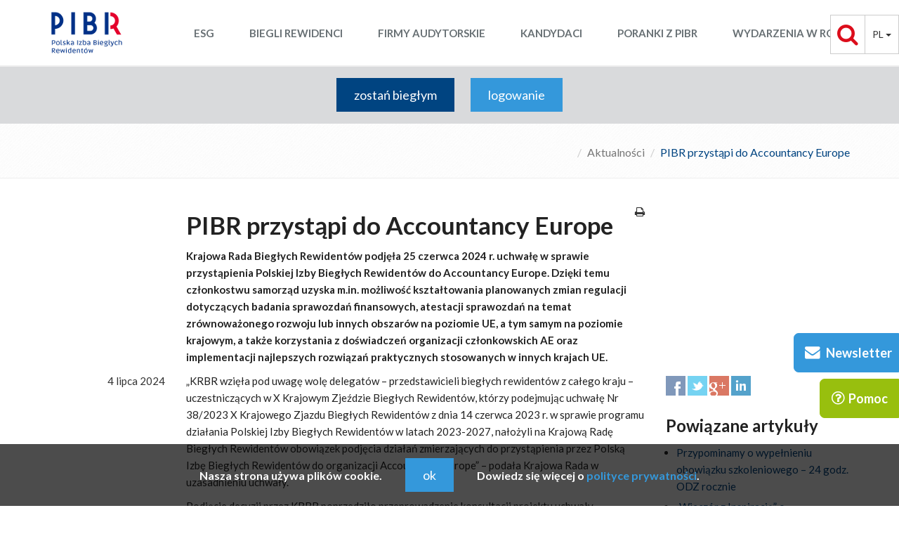

--- FILE ---
content_type: text/html; charset=UTF-8
request_url: https://projektystandardow.pibr.org.pl/pl/aktualnosci/2232,PIBR-przystapi-do-Accountancy-Europe
body_size: 7812
content:
<!DOCTYPE html>
<!--[if IE 8]> <html lang="en" class="ie8"> <![endif]-->
<!--[if IE 9]> <html lang="en" class="ie9"> <![endif]-->
<!--[if !IE]><!-->
<html lang="pl-PL">
<!--<![endif]-->

<head>
    <title>
        PIBR przystąpi do Accountancy Europe | PIBR     </title>

    <!-- Meta -->
    <meta charset="utf-8" />
    <meta name="viewport" content="width=device-width, initial-scale=1.0" />
    <meta name="description"
        content="Krajowa Rada Biegłych Rewidentów podjęła 25 czerwca 2024 r. uchwałę w sprawie przystąpienia Polskiej Izby Biegłych Rewidentów do Accountancy Europe. Dzięki temu członkostwu samorząd uzyska m.in. możliwość kształtowania planowanych zmian regulacji dotyczących badania sprawozdań finansowych, atestacji sprawozdań na temat zrównoważonego rozwoju lub innych obszarów na poziomie UE, a tym samym na poziomie krajowym, a także korzystania z doświadczeń organizacji członkowskich AE oraz implementacji najlepszych rozwiązań praktycznych stosowanych w innych krajach UE." />
    <meta name="keywords"
        content="" />
            <meta property="og:url" content="https://projektystandardow.pibr.org.pl/pl/aktualnosci/2232,PIBR-przystapi-do-Accountancy-Europe" />
        <meta property="og:type" content="article" />
        <meta property="og:title" content="PIBR przystąpi do Accountancy Europe" />
        <meta property="og:description" content="Krajowa Rada Biegłych Rewidentów podjęła 25 czerwca 2024 r. uchwałę w sprawie przystąpienia Polskiej Izby Biegłych Rewidentów do Accountancy Europe. Dzięki temu członkostwu samorząd uzyska m.in. możliwość kształtowania planowanych zmian regulacji dotyczących badania sprawozdań finansowych, atestacji sprawozdań na temat zrównoważonego rozwoju lub innych obszarów na poziomie UE, a tym samym na poziomie krajowym, a także korzystania z doświadczeń organizacji członkowskich AE oraz implementacji najlepszych rozwiązań praktycznych stosowanych w innych krajach UE." />
        <meta property="og:image" content="https://projektystandardow.pibr.org.pl/assets/meta/1273,medium,logo_AE.png" />
        
    <!-- MOBILE ICONS -->
    <link rel="apple-touch-icon" sizes="180x180" href="/apple-touch-icon.png" />
    <link rel="icon" type="image/png" sizes="32x32" href="/favicon-32x32.png" />
    <link rel="icon" type="image/png" sizes="16x16" href="/favicon-16x16.png" />
    <link rel="manifest" href="/manifest.json" />
    <link rel="mask-icon" href="/safari-pinned-tab.svg" color="#5bbad5" />
    <meta name="theme-color" content="#ffffff" />

    <!-- Web Fonts -->
    <link href="https://fonts.googleapis.com/css?family=Lato:300,400,700|PT+Serif:400,700&amp;subset=latin-ext"
        rel="stylesheet" />

    <!-- CSS Global Compulsory -->
    <link rel="stylesheet" href="/static/cms/vendor/bootstrap/css/bootstrap.min.css" />
    <link rel="stylesheet" href="/static/cms/css/style.css?v=1" />

    <!-- CSS Header and Footer -->
    <link rel="stylesheet" href="/static/cms/css/headers/header-default.css?v=5" />

    <!-- CSS Implementing Plugins -->
    <link rel="stylesheet" href="/static/cms/plugins/animate.css" />
    <link rel="stylesheet" href="/static/cms/vendor/font-awesome/css/font-awesome.min.css" />
    <link rel="stylesheet" href="/static/cms/vendor/bootstrap-notify/notify.css" />
    <link rel="stylesheet" href="/static/cms/vendor/countdown/countdown.css?v=1" />
    <!-- =============== PAGE VENDOR STYLES ===============-->
        <link rel="stylesheet" href="/static/cms/vendor/fancybox/source/jquery.fancybox.css" />
    
    <!-- CSS Theme -->
    <link rel="stylesheet" href="/static/cms/css/theme-colors/dark-blue.css" id="style_color" />

    <!-- CSS Customization -->
    <link rel="stylesheet" href="/static/cms/css/custom.css?v=107" />

        </head>

<body class="header-fixed header-fixed-space-default">
    <div class="container visible-print-block header-print">
        <div class="row">
            <div class="col-xs-4">
                <img src="/static/cms/img/logo-pibr-print.jpg" alt="Polska Izba Biegłych Rewidentów" />
            </div>
            <div class="col-xs-8 text-right">
                <p>
                    &copy; PIBR &ndash; wszelkie prawa zastrzeżone<br />
                    godz. 17:33, 11.12.2025 r.
                </p>
            </div>
        </div>
    </div>
    <div class="wrapper">
        <!--=== Header ===-->
        <div class="header header-sticky hidden-print">
            <div class="container">
                <!-- Logo -->
                <div class="pull-left">
                    <a class="logo" href="/">
                        <img src="/static/cms/img/logo_pibr.png" alt="Polska Izba Biegłych Rewidentów" />
                    </a>
                </div>
                <!-- End Logo -->
                <!-- Toggle get grouped for better mobile display -->
                <div class="margin-top-20">
                    <button type="button" class="navbar-toggle" data-toggle="collapse"
                        data-target=".navbar-responsive-collapse">
                        <span class="sr-only">Menu</span>
                        <span class="fa fa-bars"></span>
                    </button>
                </div>
                <div class="mobile-lang hidden-md hidden-lg">
                    <a href="/en">EN</a>
                </div>
                <!-- End Toggle -->
            </div>
            <!--/end container-->

            <!-- Collect the nav links, forms, and other content for toggling -->
            <div class="collapse navbar-collapse mega-menu navbar-responsive-collapse">
                <div class="btn-group search hidden-xs hidden-sm">
                    <div class="d-flex">
                                                <button type="button" class="btn btn-default fa fa-search fa-2x search-btn color-red"></button>
                                                <div class="dropdown dropdown-lang">
                            <button class="btn btn-default dropdown-toggle btn-lang lang-pl"
                                type="button" id="dropdown-lang" data-toggle="dropdown" aria-haspopup="true"
                                aria-expanded="true">
                                pl
                                <span class="caret"></span>
                            </button>
                            <ul class="dropdown-menu" aria-labelledby="dropdown-lang">
                                <li><a href="/">PL</a></li>
                                <li><a href="/en">EN</a></li>
                            </ul>
                        </div>
                    </div>
                </div>
                <div class="container">
                                        <form action="/pl/search" method="GET">
                        <div class="search-open hidden-xs">
                            <div class="input-group animated fadeInRight remote">
                                <input type="text" class="form-control"
                                    placeholder="Szukaj"
                                    autocomplete="off" spellcheck="false" id="autocomplete-search" name="search" />
                                <span class="input-group-btn">
                                    <button class="btn btn-default margin-bottom-7 h43 color-red" type="submit">
                                        <i class="fa fa-search fa-2x"></i>
                                    </button>
                                </span>
                            </div>
                        </div>
                    </form>
                    <form action="/pl/search" method="GET">
                        <div class="visible-xs visible-sm">
                            <div class="input-group-b4">
                                <input type="text" class="form-control"
                                    placeholder="Szukaj"
                                    autocomplete="off" spellcheck="false" id="autocomplete-search" name="search" />
                                <div class="input-group-append">
                                    <button id="btn-mobile-search" class="btn btn-default color-red" type="submit">
                                        <i class="fa fa-search"></i>
                                    </button>
                                </div>
                            </div>
                        </div>
                    </form>
                                        <ul class="nav navbar-nav">
                            <li class="">
                <a href="/pl/esg">ESG</a>
            </li>
    <li class="">
                <a href="/pl/biegli">Biegli Rewidenci</a>
            </li>
    <li class="">
                <a href="/pl/firmy-audytorskie">Firmy audytorskie</a>
            </li>
    <li class="">
                <a href="/pl/kandydaci">Kandydaci</a>
            </li>
    <li class="">
                <a href="/pl/poranki">Poranki z PIBR</a>
            </li>
    <li class="">
                <a href="https://www.pibr.org.pl/pl/kalendarz">Wydarzenia w RO</a>
            </li>

                    </ul>
                </div>
                <!--/end container-->
            </div>
            <!--/navbar-collapse-->
        </div>

         <!--=== Login ===-->
<div class="module-login padding-17 hidden-print">
    <div class="container">
        <div class="hidden-xs inline text-center">
            <a href="/pl/zostan-bieglym" class="btn-u btn-u-dark-blue btn-u-lg margin-right-20">zostań biegłym</a>
            <a href="/pl/auth/login" class="btn-u btn-u-blue btn-u-lg">logowanie</a>
        </div>
        <div class="visible-xs inline">
            <a href="/pl/zostan-bieglym" class="btn-u btn-u-dark-blue btn-u-md margin-right-20">zostań biegłym</a>
            <a href="/pl/auth/login" class="btn-u btn-u-blue btn-u-md margin-right-20">logowanie</a>
        </div>
    </div>
</div>


    
    <div class="breadcrumbs hidden-print">
    <div class="container">
        <ul class="pull-right breadcrumb">
            <li><a href="/pl/"></a></li>
            <li><a href="/pl/aktualnosci">Aktualności</a></li>
            <li class="active">PIBR przystąpi do Accountancy Europe</li>
        </ul>
    </div>
</div>
<div class="container content height-500 font-size-15">
    <div class="row">
        <div class="col-md-2">
        </div>
        <div class="col-md-7">
            <div class="d-flex justify-content-between">
                <h1>PIBR przystąpi do Accountancy Europe</h1>
                <i class="fa fa-print print-page hidden-print"></i>
            </div>
            <div class="font-bold"><p>Krajowa Rada Biegłych Rewidentów podjęła 25 czerwca 2024 r. uchwałę w sprawie przystąpienia Polskiej Izby Biegłych Rewidentów do Accountancy Europe. Dzięki temu członkostwu samorząd uzyska m.in. możliwość kształtowania planowanych zmian regulacji dotyczących badania sprawozdań finansowych, atestacji sprawozdań na temat zrównoważonego rozwoju lub innych obszarów na poziomie UE, a tym samym na poziomie krajowym, a także korzystania z doświadczeń organizacji członkowskich AE oraz implementacji najlepszych rozwiązań praktycznych stosowanych w innych krajach UE.</p></div>
        </div>
    </div>
         <div class="row">
        <div class="col-md-2">
            <div class="text-right">
                                 4 lipca 2024
            </div>
        </div>
        <div class="col-md-7">
                        <p>„KRBR wzięła pod uwagę wolę delegatów – przedstawicieli biegłych rewidentów z całego kraju – uczestniczących w X Krajowym Zjeździe Biegłych Rewidentów, którzy podejmując uchwałę Nr 38/2023 X Krajowego Zjazdu Biegłych Rewidentów z dnia 14 czerwca 2023 r. w sprawie programu działania Polskiej Izby Biegłych Rewidentów w latach 2023-2027, nałożyli na Krajową Radę Biegłych Rewidentów obowiązek podjęcia działań zmierzających do przystąpienia przez Polską Izbę Biegłych Rewidentów do organizacji Accountancy Europe” – podała Krajowa Rada w uzasadnieniu uchwały.</p>
<p>Podjęcie decyzji przez KRBR poprzedziło przeprowadzenie konsultacji projektu uchwały.</p>
<p>Accountancy Europe jest międzynarodowym stowarzyszeniem zrzeszającym 50 organizacji zawodowych z 35 krajów europejskich, których członkami jest blisko milion przedstawicieli zawodu księgowego i biegłego rewidenta. Misją Accountancy Europe jest wspieranie wartości i wolności Unii Europejskiej i przyczynianie się do tworzenia bardziej wydajnej, przejrzystej i zrównoważonej gospodarki europejskiej.</p>
<p>Przypominamy, że PIBR była już członkiem Accountancy Europe (w latach 2002 – 2018).</p>
<p>Z pełną treścią uchwały KRBR nr 602/14/2024 i obszernym uzasadnieniem przybliżającym Accountancy Europe oraz korzyści wynikające z przystąpienia do tej organizacji można się zapoznać <a href="../../assets/meta/8152,Uchwała%20KRBR w sprawie przystąpienia PIBR do Accountancy Europe.pdf" target="_blank" rel="noopener">TUTAJ</a></p>
            
                    </div>
        <div class="col-md-3 hidden-print">
            <ul class="social-icons social-icons-color">
                <li><a class="social_facebook" data-original-title="Facebook"
                        href="https://www.facebook.com/sharer/sharer.php?u=https%3A%2F%2Fprojektystandardow.pibr.org.pl%2Fpl%2Faktualnosci%2F2232%2CPIBR-przystapi-do-Accountancy-Europe"></a></li>
                <li><a class="social_twitter" data-original-title="Twitter"
                        href="https://twitter.com/intent/tweet?text=PIBR%20przyst%C4%85pi%20do%20Accountancy%20Europe&url=https%3A%2F%2Fprojektystandardow.pibr.org.pl%2Fpl%2Faktualnosci%2F2232%2CPIBR-przystapi-do-Accountancy-Europe"></a>
                </li>
                <li><a class="social_googleplus" data-original-title="Goole Plus"
                        href="https://plus.google.com/share?url=https%3A%2F%2Fprojektystandardow.pibr.org.pl%2Fpl%2Faktualnosci%2F2232%2CPIBR-przystapi-do-Accountancy-Europe"
                        onclick="javascript:window.open(this.href, '', 'menubar=no,toolbar=no,resizable=yes,scrollbars=yes,height=600,width=600');return false;"></a>
                </li>
                <li><a class="social_linkedin" data-original-title="Linkedin"
                        href="https://www.linkedin.com/shareArticle?mini=true&url=https%3A%2F%2Fprojektystandardow.pibr.org.pl%2Fpl%2Faktualnosci%2F2232%2CPIBR-przystapi-do-Accountancy-Europetitle=https%3A%2F%2Fprojektystandardow.pibr.org.pl%2Fpl%2Faktualnosci%2F2232%2CPIBR-przystapi-do-Accountancy-Europe&summary=&source="></a>
                </li>
            </ul>
                        <h2>Powiązane artykuły</h2>
            <ul class="news-related">
                                <li><a href="/pl/aktualnosci/2577,Przypominamy-o-wypelnieniu-obowiazku-szkoleniowego-24-godz-ODZ-rocznie">Przypominamy o wypełnieniu obowiązku szkoleniowego – 24 godz. ODZ rocznie</a></li>
                                <li><a href="/pl/aktualnosci/2575,-Wieczor-z-Inspiracja-o-transformacji-ktora-definiuje-przyszlosc-juz-wkrotce-">„Wieczór z Inspiracją” o transformacji, która definiuje przyszłość – już wkrótce!</a></li>
                                <li><a href="/pl/aktualnosci/2567,Spotkanie-Ogolnopolskiego-Porozumienia-Samorzadow-Zawodow-Zaufania-Publicznego-w-Ministerstwie-Sprawiedliwosci-">Spotkanie Ogólnopolskiego Porozumienia Samorządów Zawodów Zaufania Publicznego w Ministerstwie Sprawiedliwości </a></li>
                                <li><a href="/pl/aktualnosci/2563,Nadzwyczajny-Krajowy-Zjazd-Bieglych-Rewidentow-">Nadzwyczajny Krajowy Zjazd Biegłych Rewidentów </a></li>
                                <li><a href="/pl/aktualnosci/2559,-Poranek-z-PIBR-pt-Czego-mozesz-spodziewac-sie-podczas-kontroli-PANA-okiem-praktykow-">„Poranek z PIBR” pt. „Czego możesz spodziewać się podczas kontroli PANA - okiem praktyków”</a></li>
                                <li><a href="/pl/aktualnosci/2556,Zaproszenie-na-Forum-Innowatorow-Biznesu-2025-3-4-listopada-">Zaproszenie na Forum Innowatorów Biznesu 2025,  3-4 listopada </a></li>
                                <li><a href="/pl/aktualnosci/2551,Zyczenia-z-okazji-Dnia-Bieglego-Rewidenta">Życzenia z okazji Dnia Biegłego Rewidenta</a></li>
                            </ul>
                    </div>
    </div>
     </div>

    

<div class="footer-default hidden-print">
    <div class="footer">
        <div class="container content-xs">
            <div class="row">
                <div class="col-sm-3">
                    <ul class="list-unstyled">
                            <li class="">
                <a href="/pl/o-pibr">O PIBR</a>
            </li>
    <li class="">
                <a href="/pl/organy-pibr">Organy PIBR</a>
            </li>
    <li class="">
                <a href="/pl/biuro-pibr">Biuro PIBR</a>
            </li>
    <li class="">
                <a href="/pl/regionalne-oddzialy">Regionalne oddziały</a>
            </li>
    <li class="">
                <a href="/pl/patronat">Patronat PIBR</a>
            </li>
    <li class="">
                <a href="https://www.pibr.org.pl/pl/samorzad#biuletyny-pibr">Biuletyn PIBR</a>
            </li>
    <li class="">
                <a href="/pl/kontakt">Kontakt</a>
            </li>

                    </ul>
                </div>
                <div class="col-sm-3">
                    <ul class="list-unstyled">
                            <li class="">
                <a href="/pl/prawo">Prawo i standardy</a>
            </li>
    <li class="">
                <a href="/pl/samorzad">Samorząd</a>
            </li>
    <li class="">
                <a href="/pl/wspolpraca-miedzynarodowa">Współpraca międzynarodowa</a>
            </li>
    <li class="">
                <a href="/pl/search/auditor?biegli=1">Rejestr biegłych rewidentów</a>
            </li>
    <li class="">
                <a href="https://strefa.pana.gov.pl/wyszukiwarka/">Lista firm audytorskich</a>
            </li>
    <li class="">
                <a href="/pl/wydarzenia-pibr">Wydarzenia PIBR</a>
            </li>
    <li class="">
                <a href="/pl/zglos-naruszenie">Zgłoś naruszenie</a>
            </li>

                    </ul>
                </div>
                <div class="col-sm-3">
                    <ul class="list-unstyled">
                            <li class="">
                <a href="/pl/e-biblioteka">e-Biblioteka</a>
            </li>
    <li class="">
                <a href="/pl/lista-projektow-standardow">Projekty standardów</a>
            </li>
    <li class="">
                <a href="/pl/pytania-i-odpowiedzi">Najczęściej zadawane pytania</a>
            </li>
    <li class="">
                <a href="/pl/pytania-i-odpowiedzi-do-ustawy">Pytania i odpowiedzi do ustawy</a>
            </li>
    <li class="">
                <a href="/pl/e-ksiegarnia">Księgarnia biegłego rewidenta</a>
            </li>
    <li class="">
                <a href="/pl/alerty-pibr">Alerty PIBR</a>
            </li>
    <li class="">
                <a href="/pl/Zapytania-ofertowe">Zapytania ofertowe</a>
            </li>

                    </ul>
                </div>
                <div class="col-sm-3">
                    <div>
                        <ul class="list-unstyled margin-bottom-50">
                                <li class="">
                <a href="https://www.pibr.org.pl/pl/skargi-i-wnioski">Skargi i wnioski</a>
            </li>
    <li class="">
                <a href="/pl/biznes">Dla Biznesu</a>
            </li>

                        </ul>
                        <div>Znajdź nas na</div>

                        <ul class="list-inline">
                            <li>
                                <a data-placement="top" data-toggle="tooltip" class="tooltips"
                                    data-original-title="Facebook" href="https://www.facebook.com/bieglirewidenciPL"
                                    target="_blank">
                                    <i class="fa fa-facebook-square fa-3x"></i>
                                </a>
                            </li>
                            <li>
                                <a data-placement="top" data-toggle="tooltip" class="tooltips"
                                    data-original-title="Youtube"
                                    href="https://www.youtube.com/channel/UCeJUxxrXYlTRE6_qW0hLJ0A" target="_blank">
                                    <i class="fa fa-youtube-square fa-3x"></i>
                                </a>
                            </li>
                            <li>
                                <a data-placement="top" data-toggle="tooltip" class="tooltips"
                                    data-original-title="LinkedIn" href="https://www.linkedin.com/company/5310176/"
                                    target="_blank">
                                    <i class="fa fa-linkedin-square fa-3x"></i>
                                </a>
                            </li>
                            <!--                                    <li>
                                <a data-placement="top" data-toggle="tooltip" class="tooltips" data-original-title="RSS" href="#">
                                    <i class="fa fa-rss-square fa-3x"></i>
                                </a>
                            </li>-->
                        </ul>
                    </div>
                </div>
            </div>
        </div>
    </div><!--/footer-->

    <div class="copyright">
        <div class="container">
            <div class="row">
                <div class="col-md-1"></div>
                <div class="col-md-8">
                    <div class="copy-menu">
                                        <a href="/pl/slownik-skrotow">Słownik skrótów</a>
            |                <a href="https://pibr_biuro.bip.gov.pl/">BIP</a>
            |                <a href="/pl/mapa-strony">Mapa strony</a>
            |                <a href="/pl/polityka-prywatnosci">Polityka prywatności</a>
            
                    </div>
                </div>
                <div class="col-md-3"></div>
            </div>
        </div>
    </div><!--/copyright-->
    <div>
        <div class="container">
            <div class="row">
                <div class="col-sm-4 col-md-2 text-center logos">
                    <img src="/static/cms/img/logos/swiss-contribution.png" alt="Logo Programu Szwajcarskiego">
                </div>
                <div class="col-sm-4 col-md-2 text-center logos">
                    <img src="/static/cms/img/logos/mf.png" style="width:140px;" alt="Logo Ministerstwa Finansów">
                </div>
                <div class="col-sm-4 col-md-2 text-center logos">
                    <img src="/static/cms/img/logos/cfrr.png" alt="Logo CFRR">
                </div>
                <div class="col-sm-12 col-md-6 content-xs">
                    <p class="font-size-13">
                        Program Pomocy Technicznej w Zakresie Sprawozdawczości Finansowej<br />
                        Projekt współfinansowany przez Szwajcarię w ramach szwajcarskiego
                        programu współpracy z nowymi krajami członkowskimi Unii Europejskiej
                    </p>
                </div>
            </div>
        </div>
    </div><!--/copyright-->
</div>

<div id="ustawa-button" class="hidden-print">
    <button type="button" class="btn btn-primary btn-lg hidden-xs">
        <i class="fa fa-envelope fa-2x"></i><span class="pl-3">Newsletter</span>
    </button>
    <button type="button" class="btn btn-primary visible-xs"><i class="fa fa-envelope"></i></button>
</div>
<div id="ustawa-dialog" class="hidden-print">
    <div class="pull-right zamknij">
        <span role="button" aria-hidden="true"><i class="fa fa-times-circle"></i></span>
    </div>
    <h4><i class="fa fa-envelope pr-3"></i>Zapisz się na newsletter</h4>
    <p>Jeżeli chcesz otrzymywać wiadomości o bieżącej działalności PIBR, <a href="/pl/newsletter">przejdź do strony z
            zapisami.</a></p>
    </div>
<div id="help-button" class="hidden-print">
    <button type="button" class="btn btn-success btn-lg hidden-xs"><i class="fa fa-question-circle-o"></i><span
            class="pl-2">Pomoc</span>
    </button>
    <button type="button" class="btn btn-success visible-xs"><i class="fa fa-question-circle-o"></i></button>
</div>
<div id="help-dialog" class="hidden-print">
    <div class="pull-right zamknij"><span role="button" aria-hidden="true"><i class="fa fa-times-circle"></i></span>
    </div>
    <div>Masz pytania dotyczące strony?</div>
    <div>
        <div class="pull-left"><i class="fa fa-phone fa-2x"></i></div>
        <div class="font-size-13">zadzwoń</div>
        <div>728 871 871</div>
    </div>
    <div>
        <div class="pull-left"><i class="fa fa-envelope-o fa-2x"></i></div>
        <div class="font-size-13">napisz</div>
        <div><a href="mailto:strona@pibr.org.pl">strona@pibr.org.pl</a></div>
    </div>
</div>
<div id="overlay"></div>
<div id="footer-fixed">
        <div class="cookie-info text-center">
        <div class="container content-xs hidden-xs hidden-sm">
            <div class="row">
                <div class="col-sm-12">
                    Nasza strona używa plików cookie. <a href="/cookie.php?type=accept_cookie"
                        class="btn-u btn-u-blue btn-u-lg cookie_ok">ok</a> Dowiedz się więcej o <a
                        href="/pl/polityka-prywatnosci" class="color-blue">polityce prywatności</a>.
                </div>
            </div>
        </div>
        <div class="container content-xs visible-xs visible-sm">
            <div class="row">
                <div class="col-sm-12 text-center">
                    Nasza strona używa plików cookie.<br />
                    <a href="/cookie.php?type=accept_cookie" class="btn-u btn-u-blue btn-u-sm cookie_ok">ok</a><br />
                    Dowiedz się więcej o <a href="/pl/polityka-prywatnosci" class="color-blue">polityce
                        prywatności</a>.
                </div>
            </div>
        </div>
    </div>

         </div>
     
    <!-- JS Global Compulsory -->
    <script type="text/javascript" src="/static/cms/plugins/jquery/jquery.min.js"></script>
    <script type="text/javascript" src="/static/cms/plugins/jquery/jquery-migrate.min.js"></script>
    <script type="text/javascript" src="/static/cms/vendor/bootstrap/js/bootstrap.min.js"></script>
    <!-- JS Implementing Plugins -->
    <script type="text/javascript" src="/static/cms/plugins/back-to-top.js"></script>
    <script type="text/javascript" src="/static/cms/plugins/smoothScroll.js?v=1"></script>
    <script type="text/javascript" src="/static/cms/vendor/bootstrap-notify/notify.js"></script>
    <script type="text/javascript" src="/static/cms/vendor/countdown/kinetic.js"></script>
    <script type="text/javascript" src="/static/cms/vendor/countdown/jquery.final-countdown.min.js"></script>
    <!-- =============== PAGE VENDOR SCRIPTS ===============-->
    <script type="text/javascript" src="/static/cms/vendor/typeahead/typeahead.bundle.js"></script>
    <script type="text/javascript" src="/static/cms/vendor/sweetalert/dist/sweetalert.min.js"></script>
        <script type="text/javascript" src="/static/cms/vendor/fancybox/source/jquery.fancybox.pack.js"></script>
        <script type="text/javascript" src="/static/cms/js/session-timer.js?v=8"></script>
    <!-- JS Customization -->
    <script type="text/javascript" src="/static/cms/js/custom.js?v=31"></script>
    <!-- JS Page Level -->
    <script type="text/javascript" src="/static/cms/js/app.js"></script>
    <!-- =============== PAGE SCRIPT ===============-->
        <script src="/static/cms/app/js/page/fancy-box.js?v=1.34"></script>
    
    <script type="text/javascript">
        var messages = [];         
        jQuery(document).ready(function () {
            App.init();
        });
        
    </script>
        <script>
        
        (function (i, s, o, g, r, a, m) {
            i['GoogleAnalyticsObject'] = r;
            i[r] = i[r] || function () {
                (i[r].q = i[r].q || []).push(arguments)
            }, i[r].l = 1 * new Date();
            a = s.createElement(o),
                m = s.getElementsByTagName(o)[0];
            a.async = 1;
            a.src = g;
            m.parentNode.insertBefore(a, m)
        })(window, document, 'script', 'https://www.google-analytics.com/analytics.js', 'ga');

        ga('create', 'UA-160757-21', 'auto');
        ga('send', 'pageview');
        
    </script>
        <!--[if lt IE 9]>
      <script src="/static/cms/plugins/respond.js"></script>
      <script src="/static/cms/plugins/html5shiv.js"></script>
      <script src="/static/cms/plugins/placeholder-IE-fixes.js"></script>
    <![endif]-->
</body>

</html>

--- FILE ---
content_type: text/css
request_url: https://projektystandardow.pibr.org.pl/static/cms/css/headers/header-default.css?v=5
body_size: 18442
content:
/*----------------------------------------------------------------------

[-----*** TABLE OF CONTENT ***-----]

1. Header - Topbar
2. Header - Navbar
3. Header - Responsive Navbar Style
4. Header - Submenu
5. Header - Search
6. Header - Mega Menu
7. Header - Dark Option
8. Header - Fixed
9. Header - Fixed Boxed
-----------------------------------------------------------------------*/
body.header-fixed-space-default {
	padding-top: 94px;
}

@media (max-width: 991px) {
	body.header-fixed-space-default {
		padding-top: 0;
	}
}

/*--------------------------------------------------
    [1. Header - Topbar]
----------------------------------------------------*/

/*Top Bar (login, search etc.)
------------------------------------*/
.header .topbar {
	z-index: 12;
	padding: 8px 0;
	position: relative;
}

@media (max-width: 991px) {
	.header .topbar {
		margin-bottom: 20px;
	}
}

.header .topbar ul.loginbar {
	margin: 0;
}

.header .topbar ul.loginbar>li {
	display: inline;
	list-style: none;
	position: relative;
	padding-bottom: 15px;
}

.header .topbar ul.loginbar>li>a,
.header .topbar ul.loginbar>li>a:hover {
	color: #7c8082;
	font-size: 11px;
	text-transform: uppercase;
}

.header .topbar ul.loginbar li i.fa {
	color: #bbb;
}

.header .topbar ul.loginbar li.topbar-devider {
	top: -1px;
	padding: 0;
	font-size: 8px;
	position: relative;
	margin: 0 9px 0 5px;
	font-family: Tahoma;
	border-right: solid 1px #bbb;
}

/*languages*/
.header .topbar ul.languages {
	top: 25px;
	left: -5px;
	display: none;
	padding: 4px 0;
	padding-left: 0;
	list-style: none;
	min-width: 100px;
	position: absolute;
	background: #f0f0f0;
}

.header .topbar li:hover ul.languages {
	display: block;
}

.header .topbar ul.languages:after {
	top: -4px;
	width: 0;
	height: 0;
	left: 8px;
	content: " ";
	display: block;
	position: absolute;
	border-bottom: 6px solid #f0f0f0;
	border-left: 6px solid transparent;
	border-right: 6px solid transparent;
	border-left-style: inset;
	/*FF fixes*/
	border-right-style: inset;
	/*FF fixes*/
}

.header .topbar ul.languages li a {
	color: #555;
	display: block;
	font-size: 10px;
	padding: 2px 12px;
	margin-bottom: 1px;
	text-transform: uppercase;
}

.header .topbar ul.languages li.active a i {
	color: #999;
	float: right;
	margin-top: 2px;
}

.header .topbar ul.languages li a:hover,
.header .topbar ul.languages li.active a {
	background: #fafafa;
}

.header .topbar ul.languages li a:hover {
	text-decoration: none;
}

/*No Topbar*/
.header.no-topbar .navbar-toggle {
	margin-top: 25px;
}

/*--------------------------------------------------
    [2. Header - Navbar]
----------------------------------------------------*/

/*Navbar*/
.header {
	z-index: 99;
	background: #fff;
	position: relative;
}

/*Header Container*/
.header>.container {
	display: table;
	margin-bottom: -94px;
}

@media (max-width: 768px) {
	.header>.container {
		width: 100%;
	}
}

@media (max-width: 991px) {
	.header>.container {
		margin-bottom: 0;
	}
}

/*Logo*/
.header .logo {
	height: 100%;
	min-height: 40px;
	min-width: 100px;
	display: table-cell;
	vertical-align: middle;
}

.header .logo img {
	z-index: 1;
	max-height: 63px;
	margin: 15px 0;
	position: relative;
}

/*Big Logo Style*/
@media (max-width: 1200px) {
	.header img.big-logo {
		width: 120px;
		height: auto;
	}
}

/*Navbar Toggle*/
.header .navbar-toggle {
	border-color: #5fb611;
}

@media (max-width: 991px) {
	.header .navbar-toggle {
		margin-right: 0;
	}
}

.header .navbar-toggle .fa {
	color: #fff;
	font-size: 19px;
}

.header .navbar-toggle,
.header .navbar-toggle:hover,
.header .navbar-toggle:focus {
	background: #72c02c;
	padding: 6px 10px 2px;
}

.header .navbar-toggle:hover {
	background: #5fb611 !important;
}

/*Navbar Collapse*/
.header .navbar-collapse {
	position: relative;
}

/*Navbar Collapse*/
@media (max-width: 991px) {

	.header .navbar-collapse,
	.header .navbar-collapse .container {
		padding-left: 0;
		padding-right: 0;
	}
}

/*Navbar Menu*/
.header .navbar-nav>li>a {
	color: #687074;
	font-size: 15px;
	font-weight: 400;
	text-transform: uppercase;
}


@media (min-width: 992px) {
	.header .navbar-nav {
		float: none;
		margin: 0 auto;
		display: table;
		table-layout: fixed;
	}

	.header .navbar-nav>li>a {
		font-size: 14px;
	}
}

/*--------------------------------------------------
    [3. Header - Responsive Navbar Style]
----------------------------------------------------*/

/*Responsive Navbar*/
@media (max-width: 991px) {

	/*Responsive code for max-width: 991px*/
	.header .navbar-header {
		float: none;
	}

	.header .navbar-toggle {
		display: block;
	}

	.header .navbar-collapse.collapse {
		display: none !important;
	}

	.header .navbar-collapse.collapse.in {
		display: block !important;
		overflow-y: auto !important;
	}

	.header .navbar-nav {
		margin: 0 0 5px;
		float: none !important;
	}

	.header .navbar-nav>li {
		float: none;
	}

	.header .navbar-nav>li>a {
		padding-top: 30px;
		padding-bottom: 40px;
	}

	/*Pull Right*/
	.header .dropdown-menu.pull-right {
		float: none !important;
	}

	/*Dropdown Menu Slide Down Effect*/
	.header .navbar-nav .open .dropdown-menu {
		border: 0;
		float: none;
		width: auto;
		margin-top: 0;
		position: static;
		box-shadow: none;
		background-color: transparent;
	}

	.header .navbar-nav .open>a,
	.header .navbar-nav .open>a:hover,
	.header .navbar-nav .open>a:focus {
		border-bottom-color: #eee;
	}

	.header .navbar-nav .open .dropdown-menu>li>a,
	.header .navbar-nav .open .dropdown-menu .dropdown-header {
		padding: 5px 15px 5px 25px;
	}

	.header .navbar-nav .open .dropdown-menu>li>a {
		line-height: 20px;
	}

	.header .navbar-nav .open .dropdown-menu>li>a:hover,
	.header .navbar-nav .open .dropdown-menu>li>a:focus {
		background-image: none;
	}

	.header .navbar-nav .open .dropdown-menu>li>a {
		color: #777;
	}

	.header .navbar-nav .open .dropdown-menu>li>a:hover,
	.header .navbar-nav .open .dropdown-menu>li>a:focus {
		color: #333;
		background-color: transparent;
	}

	.header .navbar-nav .open .dropdown-menu>.active>a,
	.header .navbar-nav .open .dropdown-menu>.active>a:hover,
	.header .navbar-nav .open .dropdown-menu>.active>a:focus {
		color: #555;
		background-color: #e7e7e7;
	}

	.header .navbar-nav .open .dropdown-menu>.disabled>a,
	.header .navbar-nav .open .dropdown-menu>.disabled>a:hover,
	.header .navbar-nav .open .dropdown-menu>.disabled>a:focus {
		color: #ccc;
		background-color: transparent;
	}

	.header .dropdown-menu.no-bottom-space {
		padding-bottom: 0;
	}

	/*Design for max-width: 991px*/
	.header .navbar-nav>li>a {
		font-size: 14px;
		padding: 9px 10px;
	}

	.header .navbar-nav>li a {
		border-bottom: solid 1px #eee;
	}

	.header .navbar-nav>li>a:focus {
		background: none;
	}

	.header .navbar-nav>li>a:hover {
		color: #72c02c;
	}

	.header .navbar-nav>.active>a,
	.header .navbar-nav>.active>a:hover,
	.header .navbar-nav>.active>a:focus {
		background: #72c02c;
		color: #fff !important;
	}

	.header .dropdown .dropdown-submenu>a {
		font-size: 13px;
		color: #555 !important;
		text-transform: uppercase;
	}
}

@media (min-width: 1200px) {
	.header .navbar-nav>li {
		padding-left: 25px;
		padding-right: 25px;
	}

	.header .navbar-nav>li>a {
		font-size: 15px;
	}
}

@media (min-width: 992px) {

	/*Navbar Collapse*/
	.header .navbar-collapse {
		padding: 0;
	}

	/*Navbar*/
	.header .container>.navbar-header,
	.header .container-fluid>.navbar-header,
	.header .container>.navbar-collapse,
	.header .container-fluid>.navbar-collapse {
		margin-bottom: -10px;
	}

	.header .navbar-nav {
		position: relative;
	}

	.header .navbar-nav>li {
		padding-right: 25px;
	}

	.header .navbar-nav>li>a {
		font-weight: 600;
		position: relative;
		padding: 38px 0px 30px 0px;
	}

	.header .navbar-nav>li>a,
	.header .navbar-nav>li>a:focus {
		border-bottom: solid 6px transparent;
	}

	.header .navbar-nav>li>a:hover,
	.header .navbar-nav>.active>a {
		position: relative;
		border-bottom: solid 6px #72c02c;
	}

	.header .navbar-nav>li>a,
	.header .navbar-nav>li>a:hover,
	.header .navbar-nav>li>a:focus,
	.header .navbar-nav>.active>a,
	.header .navbar-nav>.active>a:hover,
	.header .navbar-nav>.active>a:focus {
		background: none;
	}

	.header .navbar-nav>.open>a,
	.header .navbar-nav>.open>a:hover,
	.header .navbar-nav>.open>a:focus {
		color: #72c02c;
	}

	.header .navbar-nav>li:hover>a {
		color: #72c02c;
	}

	/*Dropdown Menu*/
	.header .dropdown-menu {
		padding: 0;
		border: none;
		min-width: 200px;
		border-radius: 0;
		z-index: 9999 !important;
		border-top: solid 2px #72c02c;
		border-bottom: solid 2px #687074;
	}

	.header .dropdown-menu li a {
		color: #687074;
		font-size: 13px;
		font-weight: 400;
		padding: 6px 15px;
		border-bottom: solid 1px #eee;
	}

	.header .dropdown-menu .active>a,
	.header .dropdown-menu li>a:hover {
		color: #687074;
		filter: none !important;
		background: #eee !important;
		-webkit-transition: all 0.1s ease-in-out;
		-moz-transition: all 0.1s ease-in-out;
		-o-transition: all 0.1s ease-in-out;
		transition: all 0.1s ease-in-out;
	}

	.header .dropdown-menu li>a:focus {
		background: none;
		filter: none !important;
	}

	.header .navbar-nav>li.dropdown:hover>.dropdown-menu {
		display: block;
	}

	.header .open>.dropdown-menu {
		display: none;
	}

	/*Search*/
	.search-open {
		margin: 0 15%;
		height: 100%;
	}
}

/*--------------------------------------------------
    [4. Header - Submenu]
----------------------------------------------------*/

/*Dropdown Submenu for BS3
------------------------------------*/
.header .dropdown-submenu {
	position: relative;
}

.header .dropdown>a:after,
.header .dropdown-submenu>a:after {
	top: 8px;
	right: 9px;
	font-size: 11px;
	content: "\f105";
	position: absolute;
	font-weight: normal;
	display: inline-block;
	font-family: FontAwesome;
}

@media (max-width: 991px) {
	.header .dropdown-submenu>a:after {
		content: " ";
	}
}

.header .dropdown>a:after {
	top: 9px;
	right: 15px;
	content: "\f107";
}

.header .dropdown-submenu>.dropdown-menu {
	top: 3px;
	left: 100%;
	margin-top: -5px;
	margin-left: 0px;
}

/*Submenu comes from LEFT side*/
.header .dropdown-submenu>.dropdown-menu.submenu-left {
	left: auto !important;
	right: 100%;
}

.header .dropdown-submenu:hover>.dropdown-menu {
	display: block;
}

@media (max-width: 991px) {
	.header .dropdown-submenu>.dropdown-menu {
		display: block;
		margin-left: 15px;
	}
}

.header .dropdown-submenu.pull-left {
	float: none;
}

.header .dropdown-submenu.pull-left>.dropdown-menu {
	left: -100%;
	margin-left: 10px;
}

/*Dropdow Mmenu Icons (Font Awesome)*/
.header .dropdown-menu li [class^="fa-"],
.header .dropdown-menu li [class*=" fa-"] {
	left: -3px;
	width: 1.25em;
	margin-right: 1px;
	position: relative;
	text-align: center;
	display: inline-block;
}

.header .dropdown-menu li [class^="fa-"].fa-lg,
.header .dropdown-menu li [class*=" fa-"].fa-lg {
	/* increased font size for fa-lg */
	width: 1.5625em;
}


/*--------------------------------------------------
    [5. Header - Search]
----------------------------------------------------*/

/*Search Box
------------------------------------*/
.search-btn {
	cursor: pointer;
	min-width: 50px;
	font-size: 15px;
	text-align: center;
	padding: 11px 0;
	display: inline-block;
}

@media (min-width: 992px) {
	.search {
		right: 0;
		top: 0;
		position: absolute;
		z-index: 100;
		margin: 22px 0 22px;
		border-bottom: none;
	}
}

.search-open {
	right: 0;
	top: 0;
	display: none;
	padding: 23px;
	position: absolute;
	z-index: 100;
	background: #fcfcfc;
}

.search-open input {
	height: 43px;
}

.search-open form {
	margin: 0;
}

@media (min-width: 767px) and (max-width: 991px) {
	.header .navbar-toggle {
		margin-right: 0;
	}

	.search-open {
		width: 93%;
	}
}

@media (max-width: 991px) {
	.search {
		color: #999;
		width: 35px;
		height: 34px;
		text-align: left;
		background: #eee;
		line-height: 12px;
		text-align: center;
		margin: 5px 10px 0;
		border-bottom: none;
	}

	.search:hover {
		background: #5fb611;
		color: #fff !important;
	}

	.search-open {
		top: 5px;
		padding: 0;
		left: 48px;
		border-top: none;
		box-shadow: none;
		background: none;
		margin-right: 10px;
	}
}


/*--------------------------------------------------
    [6. Header - Mega Menu]
----------------------------------------------------*/

/*Mega Menu
------------------------------------*/
.header .mega-menu .nav,
.header .mega-menu .dropup,
.header .mega-menu .dropdown,
.header .mega-menu .collapse {
	position: static;
}

.header .mega-menu .navbar-inner,
.header .mega-menu .container {
	position: relative;
}

.header .mega-menu .dropdown-menu {
	left: auto;
}

.header .mega-menu .dropdown-menu>li {
	display: block;
}

.header .mega-menu .dropdown-submenu .dropdown-menu {
	left: 100%;
}

.header .mega-menu .nav.pull-right .dropdown-menu {
	right: 0;
}

.header .mega-menu .mega-menu-content {
	*zoom: 1;
	padding: 4px 15px;
}

.header .mega-menu .mega-menu-content:before,
.header .mega-menu .mega-menu-content:after {
	content: "";
	display: table;
	line-height: 0;
}

.header .mega-menu .mega-menu-content:after {
	clear: both;
}

.header .mega-menu .nav>li>.dropdown-menu:after,
.header .mega-menu .nav>li>.dropdown-menu:before {
	display: none;
}

.header .mega-menu .dropdown.mega-menu-fullwidth .dropdown-menu {
	left: 0;
	right: 0;
	overflow: hidden;
}

@media (min-width: 992px) {

	/*Mega Menu for Two Columns*/
	.header .mega-menu .mega-menu-content.content-two-col {
		min-width: 596px;
	}

	/*Mega Menu for Three Columns*/
	.header .mega-menu .mega-menu-content.content-three-col {
		min-width: 864px;
	}
}

/*Mega Menu Dropdown OPENS from LEFT Side*/
.header .mega-menu .dropdown.mega-menu-left .dropdown-menu {
	left: auto;
	overflow: hidden;
}

/*Mega Menu Dropdown OPENS from RIGHT Side*/
.header .mega-menu .dropdown.mega-menu-right .dropdown-menu,
.header .mega-menu .dropdown.mega-menu-two-col-right .dropdown-menu {
	right: 0;
	overflow: hidden;
}

/*Equal Height Lists*/
@media (min-width: 992px) {
	.header .mega-menu .equal-height {
		display: -webkit-flex;
		display: -ms-flexbox;
		display: flex;
	}

	.header .mega-menu .equal-height-in {
		display: -webkit-flex;
		display: -ms-flexbox;
		display: flex;
	}
}

/*Mega Menu Style Effect*/
.header .mega-menu .equal-height-list h3 {
	font-size: 15px;
	font-weight: 400;
	padding: 0 10px 0 13px;
	text-transform: uppercase;
}

/*Space for only Big Resolution*/
@media (min-width: 992px) {
	.header .mega-menu .big-screen-space {
		margin-bottom: 20px;
	}
}

/*Mega Menu Content*/
@media (min-width: 992px) {
	.header .mega-menu .equal-height-in {
		padding: 20px 0;
		border-left: 1px solid #eee;
	}

	.header .mega-menu .equal-height-in:first-child {
		border-left: none;
		margin-left: -1px;
	}

	.header .mega-menu .equal-height-list {
		width: 100%;
	}

	.header .mega-menu .equal-height-list li a {
		display: block;
		margin-bottom: 1px;
		position: relative;
		border-bottom: none;
		padding: 5px 10px 5px 15px;
	}

	.header .mega-menu .equal-height-list a:hover {
		text-decoration: none;
	}

	/*Dropdown Arrow Icons*/
	.header .mega-menu .mega-menu-content li a {
		padding: 5px 10px 5px 30px;
	}

	.header .mega-menu .mega-menu-content li a:after {
		top: 7px;
		left: 15px;
		font-size: 11px;
		content: "\f105";
		position: absolute;
		font-weight: normal;
		display: inline-block;
		font-family: FontAwesome;
	}

	/*Dropdown Arrow Icons Disable class*/
	.header .mega-menu .disable-icons li a {
		padding: 5px 10px 5px 15px;
	}

	.header .mega-menu .disable-icons li a:after {
		display: none;
	}
}

/*Equal Hight List Style*/
@media (max-width: 991px) {

	/*Equal Height List Style*/
	.header .mega-menu .equal-height-list h3 {
		color: #555;
		margin: 0 0 5px;
		font-size: 13px;
		font-weight: 400;
		padding: 6px 25px 5px;
		border-bottom: solid 1px #eee;
	}

	.header .mega-menu .equal-height-list li a {
		color: #687074;
		display: block;
		font-size: 13px;
		font-weight: 400;
		margin-left: 15px;
		padding: 6px 25px;
		border-bottom: solid 1px #eee;
	}

	.header .mega-menu .equal-height-list>h3.active,
	.header .mega-menu .equal-height-list>.active>a,
	.header .mega-menu .equal-height-list>.active>a:hover,
	.header .mega-menu .equal-height-list>.active>a:focus {
		color: #555;
		background-color: #e7e7e7;
	}

	.header .mega-menu .equal-height-list li a:hover {
		color: #333;
		text-decoration: none;
	}
}


/*--------------------------------------------------
    [7. Header - Dark Option]
----------------------------------------------------*/

/*Header*/
.header.header-dark {
	background: #2d2d2d;
	border-bottom-color: #555;
}

/*--------------------------------------------------
    [8. Header - Fixed]
----------------------------------------------------*/

/*Header*/
.header-fixed .header {
	height: auto;
}

.header-fixed .header.header-sticky {
	margin-top: 0;
	transition: all 0.2s ease-in-out;
	position: fixed;
	top: 0;
	left: 0;
	width: 100%;
}

/*z-index fixed in v1.9 for layer slider arrows*/
.header-fixed .header.header-fixed-shrink {
	z-index: 8000;
	border-bottom: none;
	box-shadow: 0 0 3px #bbb;
	background: rgba(255, 255, 255, 0.96);
	transition: all 0.3s ease-in-out;
}

@media (max-width: 991px) {

	/*Header*/
	.header-fixed .header.header-sticky,
	.header-fixed .header.header-fixed-shrink {
		position: relative;
	}
}

@media (min-width: 992px) {
	.header-fixed .header.header-fixed-shrink {
		margin-top: -34px;
	}

	.header-fixed .header.header-fixed-shrink>.container {
		margin-bottom: -60px;
	}

	/*Logo*/
	.header-fixed .header.header-fixed-shrink .logo img {
		max-height: 45px;
		margin: 40px 0 9px;
	}

	.header-fixed .header.header-fixed-shrink .logo25 img {
		max-width: 60px;
		margin: 40px 0 9px -40px;
	}

	/*Navbar Nav*/
	.header-fixed .header.header-fixed-shrink .navbar-nav>li>a {
		padding-top: 18px;
		padding-bottom: 16px;
	}

	.header-fixed .header.header-fixed-shrink .search {
		margin-top: 3px;
		margin-bottom: 0;
	}

	.header-fixed .header.header-fixed-shrink .navbar-nav>li>a:hover,
	.header-fixed .header.header-fixed-shrink .navbar-nav>.active>a {
		border-bottom: none;
	}

	/*Dropdown*/
	.header-fixed .header.header-fixed-shrink .dropdown>a:after {
		top: 20px;
	}

	.header-fixed .header.header-fixed-shrink .search-open {
		padding: 9px;
	}

}


/*--------------------------------------------------
    [9. Header - Fixed Boxed]
----------------------------------------------------*/

.boxed-layout.header-fixed .header.header-sticky {
	left: inherit;
	width: inherit;
}

--- FILE ---
content_type: text/css
request_url: https://projektystandardow.pibr.org.pl/static/cms/vendor/bootstrap-notify/notify.css
body_size: 1047
content:
/* ========================================================================
   Component: notify.less
 ========================================================================== */
.uk-notify {
  position: fixed;
  top: 50px;
  left: 50px;
  z-index: 11040;
  -moz-box-sizing: border-box;
  box-sizing: border-box;
  width: 700px;
}
.uk-notify-top-right,
.uk-notify-bottom-right {
  left: auto;
  right: 50px;
}
.uk-notify-top-center,
.uk-notify-bottom-center {
  left: 50%;
  margin-left: -350px;
}
.uk-notify-bottom-left,
.uk-notify-bottom-right,
.uk-notify-bottom-center {
  top: auto;
  bottom: 50px;
}
@media (max-width: 480px) {
  .uk-notify {
    left: 10px;
    right: 10px;
    width: auto;
    margin: 0;
  }
}
.uk-notify-message {
  position: relative;
  margin-bottom: 10px;
  padding: 15px;
  font-size: 16px;
  line-height: 22px;
  /* border-radius: 3px; */
  padding-right: 35px;
  cursor: pointer;
}
.uk-notify-message.alert.alert-normal {
  background: #444444;
  color: #ffffff;
}
.uk-notify-message > .close {
  /* visibility: hidden; */
  opacity: .8;
}
.uk-notify-message:hover > .close {
  /* visibility: visible; */
  opacity: 1;
}


--- FILE ---
content_type: text/css
request_url: https://projektystandardow.pibr.org.pl/static/cms/vendor/countdown/countdown.css?v=1
body_size: 891
content:

.countdown-wrapper {
	background-image: url('/static/cms/vendor/countdown/img/bg-countdown.jpg');
	background-position: center center;
	background-repeat: no-repeat;
	background-size: cover;
}

.countdown-mask {
	background-color: rgba(44,62,80 , 0.6 );
	background-image: url('/static/cms/vendor/countdown/img/pattern.png');
	background-position: center;
	background-repeat: repeat;
	padding: 50px 0;
}

.clock-item .inner {
	height: 0px;
	padding-bottom: 100%;
	position: relative;
	width: 100%;
}

.clock-canvas {
	background-color: rgba(255, 255, 255, .1);
	border-radius: 50%;
	height: 0px;
	padding-bottom: 100%;
}

.text {
	font-size: 30px;
	font-weight: bold;
	margin-top: -50px;
	position: absolute;
	top: 50%;
	text-align: center;
	text-shadow: 1px 1px 1px rgba(0, 0, 0, 1);
	width: 100%;
}

.text .val {
	font-size: 50px;
	color: #fff;
}

.text .type-time {
	font-size: 20px;
	color: #fff;
}

.c-white {
	color: #fff;
}

@media (max-width: 991px) {
	.clock-item {
		margin: 15px 0;
	}
}


--- FILE ---
content_type: text/css
request_url: https://projektystandardow.pibr.org.pl/static/cms/css/theme-colors/dark-blue.css
body_size: 34471
content:
/*
* Version: 1.8
* Dark Blue Color: #004481;
* Dark Blue Hover Color: #005199;
* Additional color: #cad9f6;
* rgba(71, 101, 160, 1);
*/

a {
  color: #004481;
}
a:focus,
a:hover,
a:active {
	color: #004481;
}
.color-green {
	color: #004481;
}
a.read-more:hover {
	color:#004481;
}
.linked:hover {
	color:#004481;
}

/* Headers Default
------------------------------------*/
.header .navbar-nav > .active > a {
  border-color: #004481;
}
.header .dropdown-menu {
	border-top: solid 2px #004481;
}
.header .navbar-nav > li:hover > a {
  color: #005199;
}
.search:hover {
  border-bottom-color: #005199;
  color: #005199;
}
.header .navbar-nav > li > a:hover,
.header .navbar-nav > .active > a {
  border-bottom-color: #004481;
}
.header .navbar-toggle {
  border-color: #005199;
}
.header .navbar-toggle,
.header .navbar-toggle:hover,
.header .navbar-toggle:focus {
  background:  #004481;
}
.header .navbar-toggle:hover {
  background:  #005199 !important;
}
.header .navbar-nav > .open > a,
.header .navbar-nav > .open > a:hover,
.header .navbar-nav > .open > a:focus {
  color: #004481;
}

/* Design for max-width: 991px */
@media (max-width: 991px) {
	.header .navbar-nav > .active > a,
	.header .navbar-nav > .active > a:hover,
	.header .navbar-nav > .active > a:focus {
	  background:  #004481;
	  color: #fff !important;
	}
	.header .navbar-nav > .active > a {
	  border-color: #eee;
	}
	.header .nav > li > .search:hover {
	  background:  #004481;
	}
}

/* Headers v1
------------------------------------*/
/*Fix hover color for the little icons v1.9*/
.header-v1 .topbar-v1 .top-v1-data li a:hover i {
	color: #004481;
}

.header-v1 .navbar-default .navbar-nav > .active > a,
.header-v1 .navbar-default .navbar-nav > li > a:hover,
.header-v1 .navbar-default .navbar-nav > li > a:focus {
  color: #004481;
}
.header-v1 .dropdown-menu {
  border-color: #004481
}
.header-v1 .navbar-default .navbar-nav > li:hover > a {
  color: #004481;
}
.header-v1 .navbar .nav > li > .search:hover {
  color: #004481;
}
.header-v1 .navbar .nav > li > .search:hover {
  color: #004481;
}
.header-v1 .navbar-default .navbar-toggle {
  border-color: #005199;
}
.header-v1 .navbar-toggle,
.header-v1 .navbar-default .navbar-toggle:hover,
.header-v1 .navbar-default .navbar-toggle:focus {
  background:  #004481;
}
.header-v1 .navbar-toggle:hover {
  background:  #005199 !important;
}

/* Design for max-width: 991px */
@media (max-width: 991px) {
	.header-v1 .navbar-default .navbar-nav > li:hover > a {
  	border-color:  #eee;
	}
	.header-v1 .navbar-default .navbar-nav > .active > a,
	.header-v1 .navbar-default .navbar-nav > .active > a:hover,
	.header-v1 .navbar-default .navbar-nav > .active > a:focus {
	  background-color: #004481;
	}
	.header-v1 .navbar-default .navbar-nav > .active > a {
	  border-color: #eee;
	}
	.header-v1 .navbar .nav > li > .search:hover {
	  background-color: #004481;
	}
}

/* Headers v2
------------------------------------*/
.header-v2 .dropdown-menu {
  border-color: #004481;
}
.header-v2 .navbar-default .navbar-toggle {
  border-color: #005199;
}
.header-v2 .navbar-toggle,
.header-v2 .navbar-default .navbar-toggle:hover,
.header-v2 .navbar-default .navbar-toggle:focus {
  background:  #004481;
}
.header-v2 .navbar-toggle:hover {
  background:  #005199 !important;
}

/* Design for max-width: 991px */
@media (max-width: 991px) {
	.header-v2 .navbar-default .navbar-nav > .active > a,
	.header-v2 .navbar-default .navbar-nav > .active > a:hover,
	.header-v2 .navbar-default .navbar-nav > .active > a:focus {
	  background:  #004481;
	  color: #fff !important;
	}
	.header-v2 .navbar-default .navbar-nav > li > a:hover {
   	color: #004481;
	}
}

/* Headers v3
------------------------------------*/
.header-v3 .navbar-default .navbar-nav > .active > a {
  color: #004481;
}
.header-v3 .navbar-default .navbar-nav > li:hover > a {
  color: #005199;
}
.header-v3 .dropdown-menu {
  border-color: #004481;
}
.header-v3 .navbar-default .navbar-toggle {
  border-color: #005199;
}
.header-v3 .navbar-toggle,
.header-v3 .navbar-default .navbar-toggle:hover,
.header-v3 .navbar-default .navbar-toggle:focus {
  background:  #004481;
}
.header-v3 .navbar-toggle:hover {
  background:  #005199 !important;
}
.header-v3 .navbar .nav > li > .search:hover {
  background: inherit;
  color: #004481;
}

/* Design for max-width: 991px */
@media (max-width: 991px) {

	.header-v3 .navbar-default .navbar-nav > .active > a,
	.header-v3 .navbar-default .navbar-nav > .active > a:hover,
	.header-v3 .navbar-default .navbar-nav > .active > a:focus {
	  background:  #004481;
	  color: #fff !important;
	}
	.header-v3 .navbar-default .navbar-nav > .active > a {
	  border-color: #eee;
	}
	.header-v3 .navbar .nav > li > .search:hover {
	  background:  #004481;
	}
}

/* Headers v4
------------------------------------*/
/*Fix hover color for the little icons v1.9*/
.topbar-v1 .top-v1-data li a:hover i {
	color: #004481;
}
.header-v4 .navbar-default .navbar-nav > li > a:hover,
.header-v4 .navbar-default .navbar-nav > .active > a {
  border-color: #004481;
}
.header-v4 .navbar-default .navbar-nav > .active > a {
  color: #004481;
}
.header-v4 .navbar-default .navbar-nav > li:hover > a {
  border-color:  #004481;
  color: #005199;
}
.header-v4 .navbar .nav > li > .search:hover {
  color: #004481;
}
.header-v4 .navbar-default .navbar-nav > .open > a,
.header-v4 .navbar-default .navbar-nav > .open > a:hover,
.header-v4 .navbar-default .navbar-nav > .open > a:focus {
  color: #004481;
}

/* Design for max-width: 991px */
@media (max-width: 991px) {
	.header-v4 .navbar-default .navbar-nav > li:hover > a {
  border-color:  #eee;
	}
	.header-v4 .navbar-default .navbar-nav > .active > a,
	.header-v4 .navbar-default .navbar-nav > .active > a:hover,
	.header-v4 .navbar-default .navbar-nav > .active > a:focus {
	  color: #004481 !important;
	}
	.header-v4 .navbar-default .navbar-nav > .active > a {
	  border-color: #eee;
	}
	.header-v4 .navbar .nav > li > .search:hover {
	  background:  #004481;
	}
}

/* Headers v5
------------------------------------*/
/*bug fixed v1.9*/
@media (min-width: 992px) {
	.header-v5 .navbar-default .navbar-nav > li > a:hover,
	.header-v5 .navbar-default .navbar-nav > .active > a {
	  border-top: 2px solid #004481;
	}
}
.header-v5 .navbar-default .navbar-nav > .active > a {
  color: #004481;
}
.header-v5 .navbar-default .navbar-nav > li:hover > a {
  color: #004481;
}
.header-v5 .navbar-default .navbar-nav > .open > a,
.header-v5 .navbar-default .navbar-nav > .open > a:hover,
.header-v5 .navbar-default .navbar-nav > .open > a:focus {
  color: #004481;
}
.header-v5 .dropdown-menu li > a:hover {
  background:  #004481;
}
.header-v5 .dropdown-menu .active > a,
.header-v5 .dropdown-menu li > a:hover {
  background:  #004481;
}
.header-v5 .dropdown-menu {
  border-color: #004481;
}
.header-v5 .dropdown-menu li.dropdown-submenu:hover > a {
  background:  #004481;
}
.header-v5 .dropdown-menu .style-list li > a:hover {
  background: none;
}
.header-v5 .style-list li a:hover {
  color: #004481;
}

/*bug fixed v1.9*/
.header-v5 .subtotal .subtotal-cost {
    color: #004481;
}

/*bug fixed v1.9*/
@media (max-width: 991px) {
    /*Responsive code for max-width: 991px*/
	.header-v5 .navbar-default .navbar-nav > .active > a,
    .header-v5 .navbar-default .navbar-nav > .active > a:hover,
    .header-v5 .navbar-default .navbar-nav > .active > a:focus {
        background: #004481 !important;
    }
}

/* Shopping cart
------------------------------------*/
/*Keeping the cart gray v1.9*/
/*.header-v5 .shop-badge.badge-icons i {
  color: #004481;
}*/
.header-v5 .shop-badge span.badge-sea {
  background:  #004481;
}
.header-v5 .badge-open {
  border-top: 2px solid #004481;
  box-shadow: 0 5px 5px 0 rgba(71, 101, 160, 0.075);
}

/* Header v6
------------------------------------*/
/* Search */
.header-v6 .shopping-cart .shopping-cart-open {
	border-top-color: #004481 !important;
}
.header-v6 li.menu-icons span.badge {
	background: #004481;
}
/* Dropdown Menu */
.header-v6 .dropdown-menu {
	border-top-color: #004481;
}

/* Media Queries */
@media (max-width: 991px) {
	/* Navbar Nav */
	.header-v6 .navbar-nav > .active > a,
	.header-v6 .navbar-nav > .active > a:hover,
	.header-v6 .navbar-nav > .active > a:focus {
		color: #004481 !important;
	}
	.header-v6 .nav .open > a,
	.header-v6 .nav .open > a:hover,
	.header-v6 .nav .open > a:focus {
	  border-color: #eee;
	}
	.header-v6 .navbar-nav > li > a:hover,
	.header-v6 .navbar-nav .open .dropdown-menu > li > a:hover,
	.header-v6 .navbar-nav .open .dropdown-menu > li > a:focus,
	.header-v6 .navbar-nav .open .dropdown-menu > .active > a,
	.header-v6 .navbar-nav .open .dropdown-menu > .active > a:hover,
	.header-v6 .navbar-nav .open .dropdown-menu > .active > a:focus {
		color: #004481 !important;
	}
	.header-v6 .mega-menu .equal-height-list li a:hover {
		color: #004481 !important;
	}

	/* Classic Dark */
	.header-v6 .mega-menu .equal-height-list li a:hover {
		color: #004481;
	}

	/* Dark Responsive Navbar */
	.header-v6.header-dark-res-nav .navbar-nav > li a:hover,
	.header-v6.header-dark-res-nav .navbar-nav .open .dropdown-menu > li > a:hover {
		color: #004481;
	}
	.header-v6.header-dark-res-nav .nav .open > a,
	.header-v6.header-dark-res-nav .nav .open > a:hover,
	.header-v6.header-dark-res-nav .nav .open > a:focus {
	  border-color: #555;
	}
}

@media (min-width: 992px) {
	/* Default Style */
	.header-fixed .header-v6.header-fixed-shrink .navbar-nav .active > a,
	.header-fixed .header-v6.header-fixed-shrink .navbar-nav li > a:hover {
		color: #004481 !important;
	}
	.header-v6 .dropdown-menu .active > a,
	.header-v6 .dropdown-menu li > a:hover,
	.header-fixed .header-v6.header-fixed-shrink .dropdown-menu .active > a,
	.header-fixed .header-v6.header-fixed-shrink .dropdown-menu li > a:hover {
		color: #004481 !important;
	}
	.header-fixed .header-v6.header-fixed-shrink .navbar-nav .active > a,
	.header-fixed .header-v6.header-fixed-shrink .navbar-nav li > a:hover {
		color: #004481;
	}

	/* Classic White */
	.header-fixed .header-v6.header-classic-white .navbar-nav .active > a,
	.header-fixed .header-v6.header-classic-white .navbar-nav li > a:hover {
		color: #004481;
	}

	/* Classic Dark */
	.header-v6.header-classic-dark .navbar-nav .active > a,
	.header-v6.header-classic-dark .navbar-nav li > a:hover,
	.header-fixed .header-v6.header-classic-dark.header-fixed-shrink .navbar-nav .active > a,
	.header-fixed .header-v6.header-classic-dark.header-fixed-shrink .navbar-nav li > a:hover {
		color: #004481;
	}
	.header-v6.header-classic-dark .dropdown-menu .active > a,
	.header-v6.header-classic-dark .dropdown-menu li > a:hover {
		color: #004481 !important;
	}

	/* Dark Dropdown */
	.header-v6.header-dark-dropdown .dropdown-menu .active > a,
	.header-v6.header-dark-dropdown .dropdown-menu li > a:hover {
		color: #004481;
	}

	/* Dark Scroll */
	.header-fixed .header-v6.header-dark-scroll.header-fixed-shrink .navbar-nav .active > a,
	.header-fixed .header-v6.header-dark-scroll.header-fixed-shrink .navbar-nav li > a:hover {
		color: #004481;
	}
}

/* Header v7
------------------------------------*/
.header-v7 .navbar-default .navbar-nav > li > a:hover,
.header-v7 .navbar-default .navbar-nav > li.active > a {
	color: #004481 !important;
}
.header-v7 .dropdown-menu .active > a,
.header-v7 .dropdown-menu li > a:focus,
.header-v7 .dropdown-menu li > a:hover {
	color: #004481 !important;
}
.header-v7 .navbar-default .navbar-nav > li > a:hover,
.header-v7 .navbar-default .navbar-nav > li > a:focus,
.header-v7 .navbar-default .navbar-nav > .active > a,
.header-v7 .navbar-default .navbar-nav > .active > a:hover,
.header-v7 .navbar-default .navbar-nav > .active > a:focus {
	color: #004481;
}
.header-socials li a:hover {
  color: #004481;
}

/* Sliders
------------------------------------*/
/* Main Parallax Sldier */
.da-slide h2 i {
	background-color: rgba(71, 101, 160, 0.8);
}

/* Sequence Parallax Sldier */
.sequence-inner {
  background: -webkit-gradient(linear, 0 0, 0 bottom, from(#fff), to(#cad9f6));
  background: -webkit-linear-gradient(#fff, #cad9f6);
  background: -moz-linear-gradient(#fff, #cad9f6);
  background: -ms-linear-gradient(#fff, #cad9f6);
  background: -o-linear-gradient(#fff, #cad9f6);
  background: linear-gradient(#fff, #cad9f6)
}
#sequence-theme h2 {
	background: rgba(71, 101, 160, 0.8);
}
#sequence-theme .info p {
	background: rgba(71, 101, 160, 0.8);
}

/* Buttons
------------------------------------*/
.btn-u {
	background: #004481;
}
.btn-u:hover,
.btn-u:focus,
.btn-u:active,
.btn-u.active,
.open .dropdown-toggle.btn-u {
	background: #005199;
	color: #fff;
}

/* Buttons Color */
.btn-u-split.dropdown-toggle {
   border-left: solid 1px #005199;
}

/* Bordered Buttons */
.btn-u.btn-brd {
  border-color: #004481;
}
.btn-u.btn-brd:hover {
  color: #005199;
  border-color: #005199;
}
.btn-u.btn-brd.btn-brd-hover:hover {
  background: #005199;
}

/* Service
------------------------------------*/
.service .service-icon {
	color:#004481;
}

/* Service Blocks */
.service-alternative .service:hover {
	background:#004481;
}

.service-box-v1 li:hover {
  color: #004481;
}

.service-box-v1 p::after {
  background: #004481;
}

/* Thumbnail (Recent Work)
------------------------------------*/
.thumbnail-style h3 a:hover {
	color:#004481;
}
.thumbnail-style a.btn-more {
	background:#004481;
}
.thumbnail-style a.btn-more:hover {
	box-shadow:0 0 0 2px #005199;
}

/* Typography
------------------------------------*/
/* Heading */
.headline h2,
.headline h3,
.headline h4 {
	border-bottom:2px solid #004481;
}

/* Blockquote */
blockquote:hover {
	border-left-color:#004481;
}
.hero {
	border-left-color: #004481;
}
blockquote.hero.hero-default {
  background: #004481;
}
blockquote.hero.hero-default:hover {
  background: #005199;
}

/* Carousel
------------------------------------*/
.carousel-arrow a.carousel-control:hover {
	color: #004481;
}

/* Footer
------------------------------------*/
.footer a,
.copyright a,
.footer a:hover,
.copyright a:hover {
	color: #004481;
}

/* Footer Blog */
.footer .dl-horizontal a:hover {
	color:#004481 !important;
}

/* Blog Posts
------------------------------------*/
.posts .dl-horizontal a:hover {
	color:#004481;
}
.posts .dl-horizontal:hover dt img,
.posts .dl-horizontal:hover dd a {
	color: #004481;
	border-color: #004481 !important;
}

/* Post Comment */
.post-comment h3,
.blog-item .media h3,
.blog-item .media h4.media-heading span a {
	color: #004481;
}

/* Tabs
------------------------------------*/
/* Tabs v1 */
.tab-v1 .nav-tabs {
	border-bottom: solid 2px #004481;
}
.tab-v1 .nav-tabs > .active > a,
.tab-v1 .nav-tabs > .active > a:hover,
.tab-v1 .nav-tabs > .active > a:focus {
	background: #004481;
}
.tab-v1 .nav-tabs > li > a:hover {
	background: #004481;
}

/* Tabs v2 */
.tab-v2 .nav-tabs li.active a {
	border-top: solid 2px #004481;
}

/* Tabs v3 */
.tab-v3 .nav-pills li a:hover,
.tab-v3 .nav-pills li.active a {
	background: #004481;
	border: solid 1px #005199;
}

/* Tabs v6 */
.tab-v6 .nav-tabs > li.active > a,
.tab-v6 .nav-tabs > li.active > a:hover,
.tab-v6 .nav-tabs > li.active > a:focus {
	border-color: #004481;
}

.tab-v6 .nav-tabs > li > a:hover {
	border-bottom: 1px solid #004481;
}

/* Accardion
------------------------------------*/
.acc-home a.active,
.acc-home a.accordion-toggle:hover {
	color:#004481;
}
.acc-home .collapse.in {
	border-bottom:solid 1px #004481;
}

/* Testimonials
------------------------------------*/
.testimonials .testimonial-info {
	color: #004481;
}
.testimonials .carousel-arrow i:hover {
	background: #004481;
}

/* Info Blocks
------------------------------------*/
.info-blocks:hover i.icon-info-blocks {
	color: #004481;
}

/* Breadcrumb
------------------------------------*/
.breadcrumb li.active,
.breadcrumb li a:hover {
	color:#004481;
}

/* About Page
------------------------------------*/
.team .thumbnail-style:hover h3 a {
	color:#004481 !important;
}

/* Social Icons */
.team ul.team-socail li i:hover {
	background: #004481;
}

/* Right Sidebar
------------------------------------*/
/* Right Sidebar */
.who li i,
.who li:hover i,
.who li:hover a {
	color:#004481;
}

/* Privacy Page
------------------------------------*/
.privacy a:hover {
	color:#004481;
}

/* Portfolio Page
------------------------------------*/
/* Portfolio v1 */
.view a.info:hover {
	background: #004481;
}

/* Portfolio v2 */
.sorting-block .sorting-nav li.active {
	color: #004481;
	border-bottom: solid 1px #004481;
}
.sorting-block .sorting-grid li a:hover span.sorting-cover {
	background: #004481;
}

/* Blog Page
------------------------------------*/
.blog h3 {
	color:#004481;
}
.blog li a:hover {
	color:#004481;
}

/* Blog Tags */
ul.blog-tags a:hover {
	background: #004481;
}
.blog-post-tags ul.blog-tags a:hover {
  background:  #004481;
}

/* Blog Photos */
.blog-photos li img:hover {
	box-shadow: 0 0 0 2px #004481;
}

/* Blog Latest Tweets */
.blog-twitter .blog-twitter-inner:hover {
	border-color: #004481;
	border-top-color: #004481;
}
.blog-twitter .blog-twitter-inner:hover:after {
	border-top-color: #004481;
}
.blog-twitter .blog-twitter-inner a {
	color: #004481;
}

/* Blog Item Page
------------------------------------*/
.blog-item h4.media-heading span a {
	color:#004481;
}

/* Coming Soon Page
------------------------------------*/
.coming-soon-border {
	border-top: solid 3px #004481;
}

/* Search Page
------------------------------------*/
.booking-blocks p a {
	color: #004481;
}

/* Icons Page
------------------------------------*/
.icon-page li:hover {
	color:#004481;
}

/* Glyphicons */
.glyphicons-demo a:hover {
	color: #004481;
	text-decoration: none;
}

/* Social Icons
------------------------------------*/
.social-icons-v1 i:hover {
  color: #fff;
  background: #004481;
}

/* Magazine Page
------------------------------------*/
/* Magazine News */
.magazine-news .by-author strong {
	color: #004481;
}

.magazine-news a.read-more {
	color: #004481;
}

/* Magazine Mini News */
.magazine-mini-news .post-author strong {
	color: #004481;
}
.news-read-more i {
	background: #004481;
}

/* Sidebar Features */
.magazine-page h3 a:hover {
	color: #004481;
}

/* Page Features
------------------------------------*/
/* Tag Boxes v1 */
.tag-box-v1 {
	border-top: solid 2px #004481;
}

/* Tag Boxes v2 */
.tag-box-v2 {
	border-left: solid 2px #004481;
}

/* Tag Boxes v7 */
.tag-box-v7 {
	border-bottom: solid 2px #004481;
}

/* Font Awesome Icon Page Style */
.fa-icons li:hover {
  color: #004481;
}
.fa-icons li:hover i {
  background: #004481;
}

/* GLYPHICONS Icons Page Style */
.bs-glyphicons li:hover {
  color: #004481;
}

/* Navigation
------------------------------------*/
/* Pagination */
.pagination > .active > a,
.pagination > .active > span,
.pagination > .active > a:hover,
.pagination > .active > span:hover,
.pagination > .active > a:focus,
.pagination > .active > span:focus {
  background-color: #004481;
  border-color: #004481;
}
.pagination li a:hover {
  background: #005199;
  border-color: #005199;
}

/* Pager */
.pager li > a:hover,
.pager li > a:focus {
  background: #005199;
  border-color: #005199;
}
.pager.pager-v2 li > a:hover,
.pager.pager-v2 li > a:focus,
.pager.pager-v3 li > a:hover,
.pager.pager-v3 li > a:focus {
  color: #fff;
  background: #004481;
}

/* Registration and Login Page v2
------------------------------------*/
.reg-block {
	border-top: solid 2px #004481;
}

/*Image Hover
------------------------------------*/
/* Image-hover */
#effect-2 figure .img-hover {
	background: #004481;
}

/* Blog Large Page
------------------------------------*/
.blog h2 a:hover {
	color: #004481;
}

/* Timeline v1 Page
------------------------------------*/
.timeline-v1 > li > .timeline-badge i:hover {
	color: #004481;
}
.timeline-v1 .timeline-footer .likes:hover i {
	color: #004481;
}

/* Timeline v2 Page
------------------------------------*/
/* The icons */
.timeline-v2 > li .cbp_tmicon {
	background: #004481;
}

/* Progress Bar
------------------------------------*/
.progress-bar-u {
  background: #004481;
}

/* Job Inner Page
------------------------------------*/
.job-description .save-job a:hover,
.block-description .save-job a:hover {
	color: #004481;
}

.job-description .p-chart .overflow-h li i,
.job-description .p-chart .overflow-h li a,
.block-description .p-chart .overflow-h li i,
.block-description .p-chart .overflow-h li a {
	color: #004481;
}

/* Colorful-ul */
.job-description .colorful-ul li a {
	color: #004481;
}

/* Search Inner Page
------------------------------------*/
.s-results .related-search a:hover {
	color: #004481;
}
.s-results .inner-results h3 a:hover {
	color: #004481;
}
.s-results .up-ul li a:hover {
	color: #004481;
}
.s-results .down-ul li a {
	color: #004481;
}

/* Funny Boxes
------------------------------------*/
.funny-boxes p a {
  color: #004481;
}
.funny-boxes .funny-boxes-img li i {
  color: #004481;
}
.funny-boxes-colored p, .funny-boxes-colored h2 a, .funny-boxes-colored .funny-boxes-img li, .funny-boxes-colored .funny-boxes-img li i {
  color: #fff;
}

/* Sidebar Sub Navigation
------------------------------------*/
.sidebar-nav-v1 ul li:hover a,
.sidebar-nav-v1 ul li.active a {
  color: #004481;
}

/* Blockquote
------------------------------------*/
blockquote.bq-green {
  border-color: #004481;
}
blockquote:hover,
blockquote.text-right:hover {
  border-color: #004481;
}
.quote-v1 p::before {
  color: #004481;
}

/* Green Left Bordered Funny Box */
.funny-boxes-left-green {
  border-left: solid 2px #004481;
}
.funny-boxes-left-green:hover {
  border-left-color: #004481;
}

/* Testimonials Default
------------------------------------*/
/* Testimonials */
.testimonials .carousel-arrow i:hover {
  background: #004481;
}

/* Testimonials Default */
.testimonials-bg-default .item p {
  background: #004481;
}
.testimonials.testimonials-bg-default .item p:after,
.testimonials.testimonials-bg-default .item p:after {
  border-top-color: #004481;
}
.testimonials-bg-default .carousel-arrow i {
  background: #004481;
}
.testimonials.testimonials-bg-default .carousel-arrow i:hover {
  background: #005199;
}

/* Promo Page
------------------------------------*/
/* Promo Box */
.promo-box:hover strong,
.promo-box:hover strong a {
	color: #004481;
}

/* Typography
------------------------------------*/
.dropcap {
	color: #004481;
}

.dropcap-bg {
	color: #fff;
	background: #004481;
}

/* Breadcrumbs
------------------------------------*/
span.label-u,
span.badge-u {
  background: #004481;
}

/* Icons
------------------------------------*/
/* Icon Link*/
.link-icon:hover i {
  color: #004481;
  border: solid 1px #004481;
}

.link-bg-icon:hover i {
  color: #004481;
  background: #004481 !important;
  border-color: #004481;
}

/* Icons Backgroun Color
------------------------------------*/
i.icon-color-u {
  color: #004481;
  border: solid 1px #004481;
}
i.icon-bg-u {
  background: #004481;
}

/* Line Icon Page
------------------------------------*/
.line-icon-page .item:hover {
	color: #004481;
}

/* Colored Content Boxes
------------------------------------*/
.service-block-u {
  background: #004481;
}

/* Panels (Portlets)
------------------------------------*/
.panel-u {
	border-color: #004481;
}
.panel-u > .panel-heading {
   background: #004481;
}

/* Owl Carousel
------------------------------------*/
.owl-btn:hover {
  background: #004481;
}

/* Counter
------------------------------------*/
.counters span.counter-icon i {
	background: #004481;
}
.counters span.counter-icon i:after {
	border-top: 7px solid #004481;
}

/* SKy-Forms
------------------------------------*/
/* Buttons */
.sky-form .button {
	background: #004481;
}

/* Rating */
.sky-form .rating input:checked ~ label {
	color: #004481;
}

/* Message */
.sky-form .message {
	color: #004481;
}
.sky-form .message i {
	border-color: #004481;
}

/* Profile
------------------------------------*/
.profile .profile-post:hover span.profile-post-numb {
	color: #004481;
}
.profile .date-formats {
	background: #004481;
}
.profile .name-location span i,
.profile .name-location span a:hover {
	color: #004481;
}
.share-list li i {
	color: #004481;
}
.profile .comment-list-v2 li:hover i,
.profile .comment-list li:hover i {
	color: #004481;
}
.profile .profile-post.color-one {
	border-color: #004481;
}

/* Pricing Page
------------------------------------*/
/* Pricing Head */
.pricing:hover h4 {
	color:#004481;
}
.pricing-head h3 {
	background:#004481;
	text-shadow: 0 1px 0 #005199;
}
.pricing-head h4 {
	color:#999;
	background:#fcfcfc;
	border-bottom:solid 1px #cad9f6;
}

/* Pricing Content */
.pricing-content li {
	border-bottom:solid 1px #cad9f6;
}
.pricing-content li i {
	color:#004481;
}

/* Pricing Extra */
.sticker-left {
	background: #004481;
}

/* Pricing Footer */
.pricing-footer a:hover,
.pricing-footer button:hover {
	background:#005199;
}

/* Pricing Active */
.price-active h4 {
	color:#004481;
}
.no-space-pricing .price-active .pricing-head h4,
.no-space-pricing .pricing:hover .pricing-head h4 {
	color:#004481;
}

/* Mega Pricing Tables
------------------------------------*/
.pricing-mega-v1 .pricing-head h3,
.pricing-mega-v2 .pricing-head h3,
.pricing-mega-v3 .pricing-head h3 {
	text-shadow: 0 1px 0 #005199;
}

/* Pricing Table Mega v1 Version
------------------------------------*/
.pricing-mega-v1 .pricing:hover h4 i {
	color:#004481;
}
.pricing-mega-v1 .pricing-content li i {
	color: #004481;
}

/* Pricing Table Colored Background Version
------------------------------------*/
.pricing-bg-colored .pricing:hover {
	background: #004481;
}
.pricing-bg-colored .pricing-head i {
	color:#004481;
}
.pricing-bg-colored .pricing-footer .btn-u {
	border: 1px solid #fff;
}
.pricing-bg-colored .pricing-head p {
  border-bottom: 1px solid #cad9f6;
}

/* Pricing Table Mega v2
------------------------------------*/
.pricing-mega-v2 .block:hover .bg-color {
	background: #004481;
}
.pricing-mega-v2 .block:hover h3,
.pricing-mega-v2 .block:hover h4,
.pricing-mega-v2 .block:hover li,
.pricing-mega-v2 .block:hover li i,
.pricing-mega-v2 .block:hover h4 i {
	background: #004481;
}

/* Pricing Table Mega v3
------------------------------------*/
.pricing-mega-v1 .btn-group .dropdown-menu,
.pricing-mega-v3 .btn-group .dropdown-menu {
	background: #004481 !important;
}

.pricing-mega-v1 .btn-group .dropdown-menu li a:hover,
.pricing-mega-v3 .btn-group .dropdown-menu li a:hover {
	background: #005199;
}

/* Grid Block v2
------------------------------------*/
.grid-block-v2 li:hover .grid-block-v2-info {
  border-color: #004481;
}

/* Testimonials v3 Title
------------------------------------*/
.testimonials-v3 .testimonials-v3-title p {
  color: #004481;
}

.testimonials-v3 .owl-buttons .owl-prev:hover,
.testimonials-v3 .owl-buttons .owl-next:hover {
  background:  #004481;
}

/* Content Boxes v4
------------------------------------*/
.content-boxes-v4 i {
  color: #004481;
}

/* Thumbnails v1
------------------------------------*/
.thumbnails-v1 .read-more {
  color: #004481;
}

/* Thumbnails v6
------------------------------------*/
.testimonials-v6 .testimonials-info:hover {
  border-color: #004481;
}

/* Team v1
------------------------------------*/
.team-v1 li:hover > p:before {
  background:  #004481;
}

/* Team v4
------------------------------------*/
.team-v4 .team-social-v4 a:hover {
  color: #004481;
}

/* Team v5 & v6 & v7
------------------------------------*/
.team-v5 small,
.team-v6 small,
.team-v7 .team-v7-position {
  color: #004481;
}

/* Headliner Center
------------------------------------*/
.headline-center h2:after {
  background:  #004481;
}

/* Headliner Left
------------------------------------*/
.headline-left .headline-brd:after {
  background:  #004481;
}

/* Portfolio Box
------------------------------------*/
.portfolio-box .portfolio-box-in i {
  background:  #004481;
}

/* Flat Background Block v1
------------------------------------*/
.flat-bg-block-v1 .checked-list i {
  color: #004481;
}

/* Owl Carousel v5
------------------------------------*/
.owl-carousel-v5 .owl-controls .owl-page.active span,
.owl-carousel-v5 .owl-controls.clickable .owl-page:hover span {
  background:  #004481;
}

/* Content Boxes v5
------------------------------------*/
.content-boxes-v5:hover i {
  background:  #004481;
}

/* Block Grid v1
------------------------------------*/
.block-grid-v1:hover {
  border-color: #004481;
}

/* Block Grid v2
------------------------------------*/
.block-grid-v2 li:hover .block-grid-v2-info {
  border-color: #004481;
}

/* Content Boxes v6
------------------------------------*/
.content-boxes-v6:hover i:after {
  border-color: #004481;
}
.content-boxes-v6:hover i {
  background:  #004481;
}

/* Portfolio Box-v2
------------------------------------*/
.portfolio-box-v2 .portfolio-box-v2-in i {
  background:  rgba(71, 101, 160, 0.8);
}
.portfolio-box-v2 .portfolio-box-v2-in i:hover {
  background:  #004481;
}

/* Service Block v1
------------------------------------*/
.service-block-v1 i {
  background:  #004481;
}

/* Service Block v4
------------------------------------*/
.service-block-v4 .service-desc i {
  color: #004481;
}

/* Service Block v7
------------------------------------*/
.service-block-v7 i {
  background: #004481;
}

/* Service Block v8
------------------------------------*/
.service-block-v8 .service-block-desc h3::after {
  background: #004481;
}

/* Testimonials bs
------------------------------------*/
.testimonials-bs .carousel-control-v2 i:hover {
  border-color: #004481;
  color: #004481;
}

/* Fusion Portfolio
------------------------------------*/
.fusion-portfolio #filters-container .cbp-filter-item-active {
  background:  #004481;
  border-color: #004481;
}

 .fusion-portfolio #filters-container .cbp-filter-item:hover {
  color: #004481;
}

.blog_masonry_3col h3 a:hover {
  color: #004481;
}

/* Cube Portfolio
------------------------------------*/
.cube-portfolio .cbp-l-filters-text .cbp-filter-item.cbp-filter-item-active, .cube-portfolio .cbp-l-filters-text .cbp-filter-item:hover {
  color: #004481;
}
.cube-portfolio .link-captions li i:hover {
	color: #fff;
	background: #004481;
}
.cube-portfolio .cbp-caption-activeWrap.default-transparent-hover {
  background: rgba(71, 101, 160, .9) !important;
}

/* Recent Works
------------------------------------*/
.owl-work-v1 .item a:hover span {
  border-bottom-color: #004481;
}

/* Footer Default
------------------------------------*/
.footer-default .footer .dl-horizontal a:hover {
  color: #004481 !important;
}
.footer-default .footer a {
    color: #004481;
}
.footer-default .footer a:hover {
  color: #005199;
}
.footer-default .copyright a {
  color: #004481;
}
.footer-default .copyright a:hover {
  color: #005199;
}

/* Footer v4
------------------------------------*/
.footer-v4 .copyright a {
  color: #004481;
}

/* Title v1
------------------------------------*/
.title-v1 h1:after, .title-v1 h2:after {
  background-color: #004481;
}

/* Copyright Section
------------------------------------*/
.copyright-section i.back-to-top:hover {
  color: #004481;
}

/* Top Control
------------------------------------*/
#topcontrol:hover {
  background-color: #004481;
}

/* News Info
------------------------------------*/
.news-v1 .news-v1-info li a:hover {
  color: #004481;
}
.news-v1 h3 a:hover {
    color: #004481;
}
.news-v2 .news-v2-desc h3 a:hover {
    color: #004481 !important;
}
.news-v3 .post-shares li span {
  background: #004481;
}
.news-v3 .posted-info li a:hover {
  color: #004481 !important;
}
.news-v3 h2 a:hover {
  color: #004481 !important;
}

/* Blog Trending
------------------------------------*/
.blog-trending small a:hover {
  color: #004481;
}

/* Blog Masonry
------------------------------------*/
.blog_masonry_3col ul.grid-boxes-news li a:hover {
	color: #004481;
}

/* List v1
------------------------------------*/
.lists-v1 i {
  background: #004481;
}

/* List v2
------------------------------------*/
.lists-v2 i {
  color: #004481;
}

/* Process v1
------------------------------------*/
.process-v1 .process-in > li i {
  background: #004481;
}

/* Featured Blog
------------------------------------*/
.featured-blog h2::after {
  background: #004481;
}
.featured-blog .featured-img i:hover {
  color: #fff;
  background: #004481;
}

.rgba-default {
  background-color: rgba(71, 101, 160, 1);
}

/* Blog Latest Posts
------------------------------------*/
.blog-latest-posts h3 a:hover {
	color: #004481 !important;
}

/* Blog Trending
------------------------------------*/
.blog-trending h3 a:hover {
	color: #004481 !important;
}

/*Blog Thumb Colors
------------------------------------*/
.blog-thumb .blog-thumb-hover:hover:after {
  background: rgba(71, 101, 160, 0.9);
}
.blog-grid .blog-grid-grad i:hover {
  background: rgba(71, 101, 160, 1);
}

/*Footer Theme Color
------------------------------------*/
.footer-v8 .footer .column-one a:hover {
	color: #004481;
}
.footer-v8 .footer .tags-v4 a:hover {
	border-color: #004481;
	background-color: #004481;
}
.footer-v8 .footer .footer-lists li a:hover {
	color: #004481;
}
.footer-v8 .footer .latest-news h3 a:hover {
	color: #004481;
}
.footer-v8 .footer .input-group-btn .input-btn {
	background: #004481;
}
.footer-v8 .footer .social-icon-list li i:hover {
	background: #004481;
	border-color: #004481;
}

/*Header Theme Color
------------------------------------*/
.header-v8 .dropdown-menu {
	border-top: solid 3px #004481;
}
.header-v8 .dropdown-menu .active > a,
.header-v8 .dropdown-menu li > a:hover {
	color: #004481;
}
.header-v8 .navbar-nav .open .dropdown-menu > li > a:hover,
.header-v8 .navbar-nav .open .dropdown-menu > li > a:focus {
	color: #004481;
}
.header-v8 .navbar-nav .open .dropdown-menu > .active > a,
.header-v8 .navbar-nav .open .dropdown-menu > .active > a:hover,
.header-v8 .navbar-nav .open .dropdown-menu > .active > a:focus {
	color: #004481;
}

.header-v8 .navbar-nav .open .dropdown-menu > .disabled > a,
.header-v8 .navbar-nav .open .dropdown-menu > .disabled > a:hover,
.header-v8 .navbar-nav .open .dropdown-menu > .disabled > a:focus {
	color: #004481;
}
.header-v8 .navbar-nav > li > a:hover {
	color: #004481;
}
.header-v8 .navbar-nav > .active > a,
.header-v8 .navbar-nav > .active > a:hover,
.header-v8 .navbar-nav > .active > a:focus {
	color: #004481 !important;
}
.header-v8 .mega-menu .mega-menu-fullwidth .dropdown-link-list li a:hover {
	color: #004481;
}


--- FILE ---
content_type: text/css
request_url: https://projektystandardow.pibr.org.pl/static/cms/css/custom.css?v=107
body_size: 48735
content:
/* Add here all your css styles (customizations) */
body {
    font-family: "Lato", Helvetica, Arial, sans-serif;
    font-size: 16px;
}

p,
li,
label,
h1,
h2,
h3,
h4,
h5,
h6 {
    color: #222;
}

li a {
    color: #004481;
}

h1 {
    font-weight: bold;
    font-size: 35px;
    line-height: 43px;
}

h2,
h3 {
    margin-top: 20px;
    font-weight: bold;
}

.btn-u-blue {
    background: #3498db;
    color: white;
}

.btn-u-blue:hover {
    background: #2980b9;
    color: white;
}

.upper {
    text-transform: uppercase;
}

.ws-pre-line {
    white-space: pre-line;
}

.pt-serif {
    font-family: "PT Serif";
}

.devider.devider-solid {
    border-top: 1px solid #ddd;
}

pre.xdebug-var-dump:first-child {
    margin-top: 50px;
}

.header {
    border-bottom: 2px solid #eee;
}

.wrapper-divider .header {
    /*border-bottom: 2px solid #c5c6c8;*/
    border-bottom: 30px solid #d9dadc;
}

.header .mobile-lang {
    position: absolute;
    top: 0;
    right: 15px;
}

.header .logo {
    width: 200px;
}

.header .logo25 img {
    z-index: 1;
    margin: 15px 0;
    position: relative;
    width: 90px;
}

.header .logo25 {
    height: 100%;
    min-height: 40px;
    width: 100px;
    display: table-cell;
    vertical-align: middle;
}

.alwaysWrap {
    word-wrap: break-word;
}

.header .dropdown-lang.open>.dropdown-menu {
    display: block;
}

.btn-lang {
    height: 56px;
    width: 48px;
    text-transform: uppercase;
    padding-left: 10px;
    padding-right: 10px;
}

.btn-lang.lang-pl {
    border-left: none;
}

.search-open {
    width: 70%;
}

.c-white {
    color: white !important;
}

.footer {
    font-size: 16px;
    color: #fff;
}

.footer a {
    font-weight: bold;
}

.social-icons li a {
    margin: 0;
}

.fs-12 {
    font-size: 12px;
}

.font-size-13 {
    font-size: 13px !important;
}

.font-size-14 {
    font-size: 14px;
}

.font-size-15 {
    font-size: 15px;
}

.fs-18 {
    font-size: 18px;
}

.pull-bottom {
    display: table-cell;
    vertical-align: bottom;
    bottom: 0;
}

.padding-17 {
    padding: 17px 0;
}

.module-login {
    background-color: #d9dadc;
}

.module-login .dropdown-menu>li>a {
    white-space: normal;
}

.module-login #dLabel {
    margin-top: 15px;
}

.module-login .nav-pills>li>a {
    padding: 10px 5px;
}

.module-login .nav-pills>li+li {
    margin-left: 0;
}

.twitter-typeahead {
    width: 100%;
}

.search-auditor {
    background: #d9dadc;
}

.search-auditor #input_search_auditor::-webkit-input-placeholder {
    color: #222;
}

.search-auditor #input_search_auditor::-moz-placeholder {
    color: #222;
}

.search-auditor h1 {
    font-size: 24px;
    line-height: 28px;
}

.search-auditor #input_search_auditor {
    height: 60px;
    font-size: 14px;
    border-left-width: 0;
}

.module-link .image {
    padding: 22px;
}

.module-link .image img {
    max-height: 112px;
}

.module-link .row div {
    min-height: 160px;
}

.module-link h3 {
    font-size: 38px;
    line-height: 46px;
    font-weight: 300;
}

.module-link .module-link-content {
    overflow: hidden;
    height: 160px;
}

.module-kontakt {
    background-color: #ededed;
}

.module-kontakt .iframe-map {
    border: 3px solid #fff;
}

.module-sowa {
    background-color: #5c7bbe;
    color: #fff;
}

.module-sowa .row div {
    min-height: 321px;
}

.module-sowa h3,
.module-sowa p,
.module-sowa li,
.module-sowa a {
    color: #fff;
}

.module-sowa h3 {
    font-size: 38px;
    line-height: 46px;
    font-weight: 300;
}

.module-sowa p,
.module-sowa li {
    font-size: 24px;
}

.module-calendar .btn-date {
    font-size: 11px;
    margin-right: 15px;
}

.module-calendar strong {
    font-size: 44px;
    line-height: 44px;
    font-weight: bold;
}

.module-calendar .event {
    padding: 15px 0;
    border-bottom: solid 1px #eee;
}

.module-calendar .event:last-child {
    padding-bottom: 0px;
    border-bottom: none;
}

.module-calendar .event .hour {
    font-weight: bold;
}

.module-calendar .calendar-day-box {
    width: 80px;
    height: 80px;
    padding: 6px 0;
}

.module-calendar .event .type {
    font-weight: bold;
    border: 1px solid #467792;
    padding: 0.2rem 0.4rem 0.2rem 0.4rem;
    background-color: #004481;
    color: #FFFFFF;
}

.module-alert {
    /*min-height: 109px;*/
}

.module-alert h2 {
    font-size: 55px;
    font-weight: bold;
    line-height: 55px;
    margin-bottom: 28px;
    margin-top: 28px;
    text-transform: uppercase;
}

.module-alert h3 {
    font-size: 20px;
    font-weight: bold;
    line-height: 24px;
    text-transform: uppercase;
    margin-bottom: 31px;
    margin-top: 31px;
    overflow: hidden;
}

.module-alert a {
    color: #fff;
    text-decoration: none;
}

/*Footer
------------------------------------*/
.footer-default .footer {
    background-color: #004481;
}

.footer-default .footer .nav>li>a:hover {
    background-color: #004481;
}

.footer-default .footer a {
    color: #fff;
}

.footer-default .footer a:hover {
    color: #c6daed;
}

.footer-default .footer .dark-social ul li {
    color: #fff;
}

.footer-default .copyright {
    background-color: #ededed;
}

.footer-default .copyright a.btn,
.copyright a.btn {
    color: #fff;
}

.footer-default .copyright .copy-menu {
    padding: 15px 0;
}

.footer-default .copyright .copy-menu a {
    color: #000;
    font-size: 0.9em;
}

.footer-default .logos {
    line-height: 40px;
    vertical-align: middle;
    padding: 20px 0;
}

/*MODUL LISTA AKTUALNOSCI (WYDARZEN,PRASA)
------------------------------------*/
/*5 kolumn*/
.news-list h4 {
    font-family: "PT Serif";
}

.news-list.news-press h4 {
    font-family: "Lato";
}

.news-list.news-press h4>a {
    color: #000;
}

.news-list p {
    margin: 0 0 0 0;
}

.news-press .news {
    padding: 10px 0;
}

.news-event .news-item .news>h4>a,
.news-event .news-item ul.rest-item li,
.news-event .news-item ul.rest-item li a {
    color: #fff;
}

.news-event {
    background-color: #3e3e40;
    color: #fff;
}

.news-event .news-item>div {
    padding: 0 0 10px 0;
    border-bottom: 2px solid #828284;
}

.news-list.opinions .news-head h3 {
    color: #dc0d1b;
}

.news-ce .news-head {
    color: #fff;
}

.module-page h3 {
    color: #fff;
    text-transform: uppercase;
}

.module-page h4 {
    color: #fff;
    font-weight: bold;
    font-size: 22px;
    font-family: "Lato", Helvetica, Arial, sans-serif;
}

.module-page .text-body {
    border-left: 2px solid #98bf0e;
    padding-left: 15px;
}

.module-page ul.subpages {
    margin-bottom: 0px;
    margin-left: 20px;
}

.module-page ul.subpages li {
    line-height: 36px;
    list-style: disc;
    font-size: 18px;
    color: #fff;
}

.module-page ul.subpages li a {
    font-weight: bold;
    color: #fff;
}

.module-publishing {
    background-color: #d9dadc;
}

.module-publishing img {
    height: 330px;
}

.page-publishing img,
.page-alerts img {
    width: 200px;
}

.col-1-5,
.col-2-5,
.col-3-5,
.col-4-5 {
    position: relative;
    min-height: 1px;
    padding-right: 15px;
    padding-left: 15px;
}

.newsimg {
    height: 180px;
    background-size: cover;
    background-position: center center;
    border-width: 0 0 3px 0;
    border-color: #39a9db;
    border-style: solid;
}

.news h4 {
    overflow: hidden;
    text-overflow: ellipsis;
    display: -webkit-box;
    line-height: 25px;
    max-height: 75px;
    -webkit-line-clamp: 3;
    -webkit-box-orient: vertical;
}

p.news-introduction {
    display: -webkit-box;
    font-size: 14px;
    line-height: 18px;
    max-height: 54px;
    overflow: hidden;
    text-overflow: ellipsis;
    -webkit-line-clamp: 3;
    -webkit-box-orient: vertical;
}

.news-head>div h3 {
    font-weight: bold;
}

.news-item-first>div {
    background-color: #fff;
    overflow: hidden;
    padding-bottom: 10px;
}

.news-press .newsimg {
    height: 210px;
    background-size: cover;
    background-position: center center;
    border-width: 0;
}

.news-press .news h4 {
    line-height: 22px;
    max-height: 44px;
    -webkit-line-clamp: 2;
    margin: 2px 0 0;
}

.news-press .news-introduction {
    max-height: 40px;
    /* fallback */
    -webkit-line-clamp: 2;
    /* number of lines to show */
}

.news-press .news-item-first .news,
.news-press .news-item .news {
    padding: 0;
}

.news-item-first .news {
    padding: 10px;
}

.news-item>div {
    padding: 10px 0 10px 10px;
    border-bottom: 2px solid #0b72b5;
    margin-bottom: 0px;
}

.news-item-first>div {
    border-bottom: 2px solid #0b72b5;
}

.news-item .news>h4 {
    margin-top: 0px;
    margin-bottom: 10px;
}

.news-head>div {
    text-align: left;
}

.news-item .newsimg {
    width: 80px;
    height: 80px;
    border: none;
    float: left;
}

.news-item .news {
    padding: 0 0 0 90px;
}

.news-item .news-date,
.news-item .news-introduction {
    display: none;
}

.news-item .news>h4>a,
.news-item ul.rest-item li,
.news-item ul.rest-item li a {
    color: #024383;
}

.news-press .news h3 {
    color: #024383;
}

.news-press .news-item-first .news>h4>a,
.news-press .news-item .news>h4>a,
.news-press .news-item ul.rest-item li,
.news-press .news-item ul.rest-item li a {
    color: #000;
}

.news-press .news-item .newsimg {
    display: none;
}

.news-press .news-item>div {
    padding-bottom: 0px;
    border-bottom-width: 0;
    height: auto;
    margin-bottom: 8px;
}

.news-press .news-item-first>div {
    height: auto;
}

ul.rest-item {
    padding: 15px 15px 15px 35px;
}

ul.rest-item li {
    font-size: 14px;
    line-height: 16px;
    margin-bottom: 7px;
    text-overflow: ellipsis;
    /*max-height: 54px;*/
    -webkit-line-clamp: 3;
    -webkit-box-orient: vertical;
}

.zobacz-wszystkie-mobile {
    padding-top: 24px;
}

ul.news-related {
    padding-left: 15px;
}

ul.news-related li {
    margin-bottom: 5px;
}

/* END
MODUL LISTA AKTUALNOSCI (WYDARZEN,PRASA)
------------------------------------*/
/*MODUL WIADOMOSC GLOWNA
------------------------------------*/
.news-main {
    background-size: cover;
    background-position: center center;
}

.news-main .colorize {
    background-color: rgba(0, 44, 81, 0.2);
}

.background-grey-alpha {
    background-color: rgba(0, 0, 0, .7);
}

.background-red-alpha {
    background-color: rgba(220, 13, 27, .7);
}

.news-main h2 {
    font-weight: bold;
    font-size: 35px;
    line-height: 43px;
    font-family: 'PT Serif';
    margin-top: 0px;
    text-align: center;
}

.news-main p {
    font-size: 16px;
    padding: 8px 10% 0 0;
    text-shadow: 0px 0px 8px #1b4057;
    overflow: hidden;
    text-overflow: ellipsis;
    display: none;
    line-height: 25px;
    /* fallback */
    max-height: 108px;
    /* fallback */
    -webkit-line-clamp: 4;
    /* number of lines to show */
    -webkit-box-orient: vertical;
}

.news-main .right-col {
    text-align: center;
}

.promo-content {
    background-position: 38% center;
    background-color: #000;
    background-repeat: no-repeat;
    min-height: 410px;
}

.promo-content .left-col,
.promo-content .right-col {
    padding-top: 80px;
}

.promo-content h2 {
    margin-top: 0px;
}

.promo-content h2>a {
    font-family: 'PT Serif';
    font-size: 45px;
    font-weight: normal;
    line-height: 45px;
    color: #fff;
}

.promo-content p {
    color: #fff;
    padding: 8px 10% 0 0;
    text-shadow: 0px 0px 8px #1b4057;
    overflow: hidden;
    text-overflow: ellipsis;
    line-height: 25px;
    /* fallback */
    max-height: 108px;
    /* fallback */
    -webkit-line-clamp: 4;
    /* number of lines to show */
    -webkit-box-orient: vertical;
}

.biznes-ulotki {
    background-color: #004481;
}

.biznes-ulotki h2 {
    float: left;
    color: #fff;
    font-size: 36px;
    line-height: 36px;
    padding-bottom: 20px;
    padding-top: 10px;
}

.biznes-ulotki .blueline {
    /*border-bottom: 2px solid #35a9da;*/
    padding-top: 10px;
    width: 50%;
}

.biznes-ulotki h2 span.blue {
    color: #35a9da;
}

.biznes-ulotki h3 {
    color: #fff;
    font-weight: bold;
    font-size: 24px;
    line-height: 30px;
}

.biznes-ulotki p {
    color: #fff;
    border-top: 2px solid #35a9da;
    font-size: 13px;
    line-height: 18px;
    padding-top: 10px;
}

/*MODUL KONTAKT
------------------------------------*/
.region-select-div {
    bottom: 0;
    width: 100%;
    font-size: 12pt;
    margin-bottom: 10px;
    margin-top: -34px;
}

.dropdown-menu.regions-list {
    max-height: 150px;
    overflow-y: scroll;
    width: 100%;
}

.iframe-map {
    margin-bottom: 49px;
}

/* PLUGIN TRESC PROMOWANA */
.plugin-promo-content {
    background-size: cover;
    margin: 20px 0;
}

.plugin-promo-content h2 {
    margin-top: 0px;
}

.plugin-promo-content h2>a {
    font-family: 'PT Serif';
    font-size: 45px;
    font-weight: normal;
    line-height: 45px;
    color: #fff;
}

.plugin-promo-content p {
    color: #fff;
    padding: 8px 10% 0 0;
    text-shadow: 0px 0px 8px #1b4057;
    overflow: hidden;
    text-overflow: ellipsis;
    line-height: 25px;
    /* fallback */
    max-height: 108px;
    /* fallback */
    -webkit-line-clamp: 4;
    /* number of lines to show */
    -webkit-box-orient: vertical;
}

.reg-page {
    color: #555;
    padding: 30px;
    background: #fefefe;
    border: solid 1px #eee;
    box-shadow: 0 0 3px #eee;
}

.reg-header {
    color: #555;
    text-align: center;
    margin-bottom: 35px;
    border-bottom: solid 1px #eee;
}

.reg-header h2 {
    font-size: 24px;
    margin-bottom: 15px;
}

.reg-page label {
    color: #777;
}

.dropdown-menu.user-menu {
    position: absolute;
    background-color: #ffffff;
    border-top: 1px solid #e1e1e1;
    border-bottom: 1px solid #e1e1e1;
    left: auto;
    right: 0;
}

.dropdown-list>.dropdown-menu {
    padding: 0;
    min-width: 220px;
}

.dropdown-menu.dropdown-settings {
    left: auto;
    right: 0;
}

.dropdown-settings .list-group-item {
    padding: 10px 15px;
}

.media-box,
.media-box-body {
    overflow: hidden;
    zoom: 1;
}

.m0 {
    margin: 0 !important;
}

.media-box>.pull-left {
    margin-right: 10px;
}

input.parsley-success,
select.parsley-success,
textarea.parsley-success {
    color: #468847;
    background-color: #DFF0D8;
    border: 1px solid #D6E9C6;
}

input.parsley-error,
select.parsley-error,
textarea.parsley-error {
    color: #B94A48;
    background-color: #F2DEDE;
    border: 1px solid #EED3D7;
}

.parsley-errors-list {
    margin: 2px 0 3px;
    padding: 0;
    list-style-type: none;
    font-size: 0.9em;
    line-height: 0.9em;
    opacity: 0;
    transition: all .3s ease-in;
    -o-transition: all .3s ease-in;
    -moz-transition: all .3s ease-in;
    -webkit-transition: all .3s ease-in;
}

.parsley-errors-list.filled {
    opacity: 1;
}

.parsley-errors-list li {
    display: block;
    padding: .2em .6em .3em;
    font-size: 75%;
    font-weight: bold;
    line-height: 1;
    color: red;
    text-align: left;
    white-space: nowrap;
    border-radius: .25em;
}

.page-news .newsimg {
    height: 146px;
}

.page-news h2.title {
    margin-top: 0px;
    font-weight: bold;
    font-family: "PT Serif";
}

.page-news .introduction {
    font-size: 14px;
    overflow: hidden;
    text-overflow: ellipsis;
    line-height: 18px;
    /* fallback */
    max-height: 54px;
    /* fallback */
    -webkit-line-clamp: 3;
    /* number of lines to show */
    -webkit-box-orient: vertical;
}

.page-news .introduction p {
    margin: 0px;
}

.tt-query {
    box-shadow: 0 1px 1px rgba(0, 0, 0, 0.075) inset;
}

.tt-hint {
    color: #999999;
}

.tt-menu {
    background-color: #FFFFFF;
    border: 1px solid rgba(0, 0, 0, 0.2);
    box-shadow: 0 5px 10px rgba(0, 0, 0, 0.2);
    margin-top: 1px;
    padding: 8px 0;
    min-width: 422px;
}

.tt-suggestion {
    font-size: 15px;
    /* Set suggestion dropdown font size */
    padding: 3px 20px 3px 25px;
}

.tt-suggestion:hover {
    cursor: pointer;
    background-color: #3498db;
    color: #FFFFFF;
}

.tt-suggestion p {
    margin: 0;
}

.tt-highlight {
    background-color: #eee;
}

.tt-suggestion:hover .tt-highlight {
    cursor: pointer;
    background-color: #2876a9;
    color: #FFFFFF;
}

.tt-menu h3.autocomplete-title {
    margin: 0 20px 5px 20px;
    padding: 3px 0;
    border-bottom: 1px solid #ccc;
}

#recaptcha_image {
    max-width: 100% !important;
}

#recaptcha_image img {
    max-width: 100% !important;
}

.pagination li a {
    padding: 5px 10px;
}

.articles .panel-group .panel-heading+.panel-collapse>.panel-body {
    border: 0;
}

.articles .panel {
    border: 0;
    border-bottom: 1px solid #000;
}

.articles .panel-default>.panel-heading {
    color: #000;
    background-color: #fff;
    padding: 5px 0;
}

.articles .panel-title {
    margin-top: 0;
    margin-bottom: 0;
    font-size: 20px;
    color: #004481;
}

.article {
    padding-left: 0px;
    padding-right: 0px;
}

.search-menu .nav li {
    border-bottom: solid 1px #d8d8d8;
    background-color: #f7f7f7;
}

.search-menu .nav li.active {
    background-color: #d9dadc;
}

.search-menu .nav li .label {
    margin-top: 4px;
}

.search-menu .nav li:last-child {
    border-width: 0px;
}

.search-menu .nav li a {
    font-weight: bold;
}

.vertical-align-top .form-group {
    vertical-align: top;
}

.alert-warning {
    color: #703800;
}

.documents h2 {
    margin: 0;
}

.fileUpload {
    position: relative;
    overflow: hidden;
    margin: 10px;
}

.fileUpload input.upload {
    position: absolute;
    top: 0;
    right: 0;
    margin: 0;
    padding: 0;
    font-size: 20px;
    cursor: pointer;
    opacity: 0;
    filter: alpha(opacity=0);
}

#consultation_form textarea.form-control {
    height: 110px;
}

#consultation_form #fg_consultation_subject {
    display: none;
}

.consultation hr {
    margin: 20px 0;
}

.consultation h4 {
    margin-top: 0px;
}

.consultation .date {
    margin-bottom: 4px;
}

#footer-fixed {
    position: fixed;
    z-index: 1000;
    width: 100%;
    bottom: 0px;
}

.cookie-info {
    background-color: rgba(0, 0, 0, 0.7);
    color: #fff;
    font-weight: bold;
    width: 100%;
}

.cookie-info .btn-u-lg {
    margin-left: 30px;
    margin-right: 30px;
}

.vcenter,
.table>tbody>tr>td.vcenter,
.table>tbody>tr>th.vcenter,
.table>tfoot>tr>td.vcenter,
.table>tfoot>tr>th.vcenter,
.table>thead>tr>td.vcenter,
.table>thead>tr>th.vcenter {
    vertical-align: middle;
}

.popover {
    max-width: 100%;
    z-index: 1060;
    /* Max Width of the popover (depending on the container!) */
    font-family: "Lato", Helvetica, Arial, sans-serif;
}

#help-button button {
    background-color: #98bf0e;
    border-color: #98bf0e;
    border-radius: 7px 0 0 7px !important;
    bottom: 50px;
    font-weight: bold;
    position: fixed;
    right: 0px;
    z-index: 999;
}

button.help-button {
    color: #98bf0e;
    font-weight: bold;
}

#help-dialog {
    background-color: #98bf0e;
    border-color: #98bf0e;
    border-radius: 7px;
    bottom: 50px;
    color: #fff;
    font-weight: bold;
    padding: 15px 25px;
    position: fixed;
    right: 0px;
    width: 320px;
    display: none;
    z-index: 3;
}

#help-dialog .fa-phone {
    margin: 10px 0 0 15px;
}

#help-dialog .fa-envelope-o {
    margin: 3px 0 0 15px;
}

#help-dialog .pull-left {
    width: 70px;
}

#help-dialog .font-size-13 {
    margin-top: 5px;
    margin-bottom: -4px;
}

#overlay {
    position: fixed;
    right: 0px;
    top: 0px;
    width: 100vw;
    height: 100vh;
    display: none;
    z-index: 2;
}

#ustawa-button button {
    background-color: #3498db;
    border-color: #3498db;
    border-radius: 7px 0 0 7px !important;
    bottom: 105px;
    font-weight: bold;
    position: fixed;
    right: 0px;
    z-index: 999;
}

#ustawa-button button .fa,
#help-button button .fa {
    font-size: 1.2em;
    width: 15px;
}

#ustawa-dialog {
    background-color: #3498db;
    border-color: #3498db;
    border-radius: 7px;
    bottom: 50px;
    color: #fff;
    font-weight: bold;
    padding: 15px 25px;
    position: fixed;
    right: 0px;
    width: 320px;
    display: none;
    z-index: 3;
}

#ustawa-dialog p {
    font-size: 13px;
    color: #fff;
}

.kompas-icon {
    margin-top: -4px;
    width: 14px;
}

#ustawa-dialog h4 {
    font-weight: bold;
    font-size: 20px;
    color: #fff;
}

#ustawa-dialog a {
    color: #fff;
    text-decoration: underline;
}

#ustawa-dialog a:hover {
    color: #004481;
    text-decoration: underline;
}

#ustawa-dialog .fa-pencil-square-o {
    margin: 10px 0 0 15px;
}

.article_group {
    background-color: #004481;
    color: #fff;
    padding: 5px 20px;
}

.dropdown-menu>li>a>span.menu-label {
    padding-right: 15px
}

.gallery-item {
    height: 200px;
    background-size: cover;
}

.alert-danger h3,
.alert-danger p,
.alert-danger li {
    color: #a94442;
}

.row-bottom-15 {
    margin-bottom: 15px;
}

.p-b20 {
    padding-bottom: 20px;
}

.p-b10 {
    padding-bottom: 10px;
}

.p-b40 {
    padding-bottom: 40px;
}

.d-flex {
    display: -webkit-box;
    display: -ms-flexbox;
    display: flex;
}

.d-block {
    display: block;
}

.mx-20 {
    margin-left: 20px;
    margin-right: 20px;
}

.ml-20 {
    margin-left: 20px;
}

.my-5 {
    margin-top: 5px;
    margin-bottom: 5px;
}

.mb-10 {
    margin-bottom: 10px;
}

.align-items-center {
    -webkit-box-align: center;
    -ms-flex-align: center;
    align-items: center;
}

.alignt-items-start {
    align-items: flex-start;
}

.justify-content-start {
    -ms-flex-pack: start !important;
    justify-content: flex-start !important;
}

.justify-content-end {
    -ms-flex-pack: end !important;
    justify-content: flex-end !important;
}

.justify-content-center {
    -ms-flex-pack: center !important;
    justify-content: center !important;
}

.justify-content-between {
    -ms-flex-pack: justify !important;
    justify-content: space-between !important;
}

.justify-content-around {
    -ms-flex-pack: distribute !important;
    justify-content: space-around !important;
}

.flex-wrap {
    -ms-flex-wrap: wrap !important;
    flex-wrap: wrap !important;
}

.d-inline-block {
    display: inline-block;
}

.flex-center {
    display: flex;
    align-items: center
}

.flex-space-between {
    display: flex;
    flex-direction: column;
    justify-content: space-between;
}

#baner_site .bg-color-dark-blue h1 {
    color: #fff;
    padding-bottom: 30px;
}

#baner_site .bg-color-dark-blue p {
    color: #fff;
}

#baner_site .btn-u {
    white-space: normal;
}

#baner_site h3 {
    color: #703800;
    background-color: #fcf8e3;
    padding: 15px;
    margin-bottom: 20px;
    border-color: #faebcc;
}

.ce-baner {
    margin: 20px 0;
    padding-bottom: 20px;
    display: flex;
    flex-wrap: wrap;
    align-items: center;
    justify-content: space-around;
    background: #1d3585;
}

.ce-baner-logo {
    width: 200px;
}

.btn-marine {
    background: #3db498;
}

.btn-marine:hover {
    background: #3db498;
    opacity: .7;
}

.bg-dark-grey {
    background-color: #3B3B3B;
}

.module-info h2 {
    color: #fff;
    font-weight: 300;
    margin: 20px 0;
}

.loup {
    height: 45px;
}

.color-red {
    color: #dc0d1b;
}

.color-red:hover,
.color-red:active,
.color-red:focus {
    color: #dc0d1b;
}

button.fa-times,
button.fa-times:active,
button.fa-times:hover,
button.fa-times:focus {
    color: #000;
}

.search-auditor .input-group-addon {
    padding: 6px;
}

.author-img {
    margin-bottom: 15px;
}

#standards-search {
    width: 100%;
    padding: 25px;
    background: #143f90;
    display: flex;
    align-items: center;
    justify-content: space-around;
}

#standards-search:hover {
    opacity: .9;
    cursor: pointer;
}

span.icon-filter {
    color: rgb(237, 28, 42);
}

span.icon-text {
    color: #fff;
    font-size: 32px;
}

table {
    overflow-x: scroll;
}

table p,
table {
    font-size: 11px;
}

table p {
    margin-bottom: 0;
}

table td {
    padding: 5px;
}

.m-t0 {
    margin-top: 0;
}

.mt-5 {
    margin-top: 5px;
}

.btn-kompas {
    color: #fff;
    background: #dc0d1b;
}

.btn-kompas {
    font-size: 16px;
    margin-top: 15px;
    line-height: 20px;
    height: 34px;
    background-image: url('../img/kompas-blue-btn.png');
    background-size: contain;
    background-repeat: no-repeat;
    padding-left: 40px;
}

.btn-kompas:hover,
.btn-kompas:active,
.btn-kompas:focus {
    color: #fff;
    background-color: #1a3586;
    background-image: url('../img/kompas-red-btn.png');
}

.m-r10 {
    margin-right: 10px;
}

.text-danger {
    color: #dc0d1b;
}

a.text-danger:hover,
a.text-danger:focus {
    color: #ec0e1d;
}

.h43 {
    height: 43px;
}

.m-t10 {
    margin-top: 10px;
}

.m-t15 {
    margin-top: 15px;
}

.m-l20 {
    margin-left: 20px;
}

.margin-bottom-7 {
    margin-bottom: 7px;
}

.mb-0 {
    margin-bottom: 0;
}

.header-fixed .header.header-fixed-shrink {
    z-index: 1040;
}

.btn-green-apple,
.btn-green-apple:hover,
.btn-green-apple:active,
.btn-green-apple:active:hover {
    background-color: #98bf0e;
    border-color: #98bf0e;
    color: white;
}

.px-0 {
    padding-left: 0;
    padding-right: 0;
}

#captchaInput {
    width: 50px;
    margin-right: 50px;
}

.btn-u-dark-blue:disabled {
    cursor: not-allowed;
    opacity: .6;
}

#baner-courses {
    display: -webkit-box;
    display: -ms-flexbox;
    display: flex;
    -webkit-box-align: center;
    -ms-flex-align: center;
    align-items: center;
    -ms-flex-pack: distribute;
    justify-content: space-around;
    -ms-flex-wrap: wrap;
    flex-wrap: wrap;
    background-image: url('../img/terminy-bg.jpg');
    min-height: 150px;
    padding: 20px;
    background-size: cover;
}

.swal-modal,
.swal-button {
    border-radius: 0;
}

.anchor {
    display: block;
    padding-top: 70px;
    margin-top: -70px;
}

.swal2-container {
    z-index: 99999999;
}

.bg-darkblue {
    background: #1a3586;
}

.bg-blue {
    background: #3498db;
}

.border-c-darkblue {
    border-color: #1a3586;
}

.border-c-blue {
    border-color: #3498db;
}

.close.opacity {
    opacity: 1;
}

.parsley-errors-list li {
    -webkit-box-decoration-break: clone;
    box-decoration-break: clone;
    padding-left: 0;
}

.disabled {
    pointer-events: none;
}

.movie-box {
    background: #1a3586;
    padding: 60px 0;
}

.movie-box h2 {
    margin-top: 0;
    color: #fff;
    font-size: 36px;
    border-bottom: 3px solid white;
    padding-bottom: 16px;
}

.movie-box p {
    color: #fff;
}

.movie-text-box {
    display: -webkit-box;
    display: -ms-flexbox;
    display: flex;
    -webkit-box-orient: vertical;
    -webkit-box-direction: normal;
    -ms-flex-direction: column;
    flex-direction: column;
    -webkit-box-align: start;
    -ms-flex-align: start;
    align-items: flex-start;
    -webkit-box-pack: justify;
    -ms-flex-pack: justify;
    justify-content: space-between;
}

.btn-red {
    background: #dc0d1b;
    color: white;
}

.btn-red:hover,
.btn-red:active,
.btn-red:focus {
    background: #dc0d1b;
    opacity: .8;
    color: white;
}

.m-0 {
    margin: 0 !important;
}

.mt-0,
.my-0 {
    margin-top: 0 !important;
}

.mr-0,
.mx-0 {
    margin-right: 0 !important;
}

.mb-0,
.my-0 {
    margin-bottom: 0 !important;
}

.ml-0,
.mx-0 {
    margin-left: 0 !important;
}

.m-1 {
    margin: 0.25rem !important;
}

.mt-1,
.my-1 {
    margin-top: 0.25rem !important;
}

.mr-1,
.mx-1 {
    margin-right: 0.25rem !important;
}

.mb-1,
.my-1 {
    margin-bottom: 0.25rem !important;
}

.ml-1,
.mx-1 {
    margin-left: 0.25rem !important;
}

.m-2 {
    margin: 0.5rem !important;
}

.mt-2,
.my-2 {
    margin-top: 0.5rem !important;
}

.mr-2,
.mx-2 {
    margin-right: 0.5rem !important;
}

.mb-2,
.my-2 {
    margin-bottom: 0.5rem !important;
}

.ml-2,
.mx-2 {
    margin-left: 0.5rem !important;
}

.m-3 {
    margin: 1rem !important;
}

.mt-3,
.my-3 {
    margin-top: 1rem !important;
}

.mr-3,
.mx-3 {
    margin-right: 1rem !important;
}

.mb-3,
.my-3 {
    margin-bottom: 1rem !important;
}

.ml-3,
.mx-3 {
    margin-left: 1rem !important;
}

.m-4 {
    margin: 1.5rem !important;
}

.mt-4,
.my-4 {
    margin-top: 1.5rem !important;
}

.mr-4,
.mx-4 {
    margin-right: 1.5rem !important;
}

.mb-4,
.my-4 {
    margin-bottom: 1.5rem !important;
}

.ml-4,
.mx-4 {
    margin-left: 1.5rem !important;
}

.m-5 {
    margin: 3rem !important;
}

.mt-5,
.my-5 {
    margin-top: 3rem !important;
}

.mr-5,
.mx-5 {
    margin-right: 3rem !important;
}

.mb-5,
.my-5 {
    margin-bottom: 3rem !important;
}

.ml-5,
.mx-5 {
    margin-left: 3rem !important;
}

.ml-auto {
    margin-left: auto !important;
}

.mr-auto {
    margin-right: auto !important;
}

.p-0 {
    padding: 0 !important;
}

.pt-0,
.py-0 {
    padding-top: 0 !important;
}

.pr-0,
.px-0 {
    padding-right: 0 !important;
}

.pb-0,
.py-0 {
    padding-bottom: 0 !important;
}

.pl-0,
.px-0 {
    padding-left: 0 !important;
}

.p-1 {
    padding: 0.25rem !important;
}

.pt-1,
.py-1 {
    padding-top: 0.25rem !important;
}

.pr-1,
.px-1 {
    padding-right: 0.25rem !important;
}

.pb-1,
.py-1 {
    padding-bottom: 0.25rem !important;
}

.pl-1,
.px-1 {
    padding-left: 0.25rem !important;
}

.p-2 {
    padding: 0.5rem !important;
}

.pt-2,
.py-2 {
    padding-top: 0.5rem !important;
}

.pr-2,
.px-2 {
    padding-right: 0.5rem !important;
}

.pb-2,
.py-2 {
    padding-bottom: 0.5rem !important;
}

.pl-2,
.px-2 {
    padding-left: 0.5rem !important;
}

.p-3 {
    padding: 1rem !important;
}

.pt-3,
.py-3 {
    padding-top: 1rem !important;
}

.pr-3,
.px-3 {
    padding-right: 1rem !important;
}

.pb-3,
.py-3 {
    padding-bottom: 1rem !important;
}

.pl-3,
.px-3 {
    padding-left: 1rem !important;
}

.p-4 {
    padding: 1.5rem !important;
}

.pt-4,
.py-4 {
    padding-top: 1.5rem !important;
}

.pr-4,
.px-4 {
    padding-right: 1.5rem !important;
}

.pb-4,
.py-4 {
    padding-bottom: 1.5rem !important;
}

.pl-4,
.px-4 {
    padding-left: 1.5rem !important;
}

.p-5 {
    padding: 3rem !important;
}

.pt-5,
.py-5 {
    padding-top: 3rem !important;
}

.pr-5,
.px-5 {
    padding-right: 3rem !important;
}

.pb-5,
.py-5 {
    padding-bottom: 3rem !important;
}

.pl-5,
.px-5 {
    padding-left: 3rem !important;
}

.padding-content {
    padding: 80px 0;
}

.pr-20 {
    padding-right: 20px;
}

.first-letter-uppercase::first-letter {
    text-transform: uppercase;
}

.h-100 {
    height: 100% !important;
}

.module-twitter-img {
    height: 500px;
    background-image: url('/static/cms/img/pibr-zjazd-newsfeed.jpg');
    background-position: center;
    /* background-color: #ccd6f5;
    background-blend-mode: multiply; */
    display: -webkit-box;
    display: -ms-flexbox;
    display: flex;
    -webkit-box-orient: vertical;
    -webkit-box-direction: normal;
    -ms-flex-direction: column;
    flex-direction: column;
    -webkit-box-align: center;
    -ms-flex-align: center;
    align-items: center;
    -webkit-box-pack: center;
    -ms-flex-pack: center;
    justify-content: center;
}

.module-twitter-img h2,
.module-twitter-img h3 {
    text-align: center;
    color: #fff;
    font-size: 5rem;
    padding-bottom: 50px;
    line-height: 6rem;
    text-shadow: 1px 1px 1px rgba(0, 0, 0, .33);
}

.module-twitter-img h3 {
    font-size: 4rem;
    padding-bottom: 0;
}

.badge-lg {
    font-weight: bold;
    font-size: 16px;
    display: inline-block;
    line-height: 1;
    text-align: center;
    white-space: nowrap;
    vertical-align: baseline;
    border-radius: 15px;
    color: #fff;
    background-color: #dc3545;
    padding: 10px 25px;
}

hr.divider {
    margin: 40px 0;
    border-bottom: 1px solid #e4e9f0;
}

.hr-darkblue {
    border-bottom: 1px solid #004481;
}

.my-50 {
    margin: 50px 0 !important;
}

.document-status {}

.profile-border {
    border: 3px solid #dc0d1b;
    z-index: 999;
}

.no-border {
    border: none !important;
}

.w-100 {
    width: 100% !important;
}

.form-login .parsley-errors-list {
    margin-top: 10px;
}

.form-login .parsley-errors-list li {
    font-size: 14px;
}

.order-1 {
    order: 1;
    -ms-flex-order: 1;
}

.order-2 {
    order: 2;
    -ms-flex-order: 2;
}

.order-3 {
    order: 3;
    -ms-flex-order: 3;
}

.order-4 {
    order: 4;
    -ms-flex-order: 4;
}

.order-5 {
    order: 5;
    -ms-flex-order: 5;
}

.module-login .numer_konta {
    flex-basis: auto;
}

.input-group-b4 {
    position: relative;
    display: -ms-flexbox;
    display: flex;
    -ms-flex-wrap: wrap;
    flex-wrap: wrap;
    -ms-flex-align: stretch;
    align-items: stretch;
    width: 100%;
}

.input-group-b4 .input-group-append {
    display: -ms-flexbox;
    display: flex;
    margin-left: -1px;
}

.input-group-b4>.form-control {
    position: relative;
    -ms-flex: 1 1 auto;
    flex: 1 1 auto;
    width: 1%;
    margin-bottom: 0;
}

@media (max-width: 576px) {
    .module-login .numer_konta {
        flex-basis: 100%;
    }

    .page-publishing .no-padding-sm {
        padding-top: 0px;
        padding-bottom: 0px;
    }

    h3 {
        margin-top: 0px;
    }
}

@media (max-width: 768px) {
    .table-rwd {
        overflow-x: auto;
    }

    .module-login .dropdown-profiles {
        width: 285px;
    }

    .no-display-xs {
        display: none;
    }
}

@media (max-width: 992px) {
    .no-display-sm {
        display: none;
    }
}

@media (max-width: 1350px) {
    .no-display-md {
        display: none;
    }
}

@media (min-width: 460px) {
    .ce-baner {
        flex-wrap: nowrap;
        padding-bottom: 0;
        padding-right: 30px;
    }
}

@media (min-width: 768px) {
    .movie-text-box {
        height: 300px;
    }

    table p,
    table {
        font-size: 13px;
    }

    .module-info .flex-space {
        display: flex;
        justify-content: space-between;
        align-items: center;
    }

    #baner_site .flex-center-center {
        display: flex;
        align-items: center;
    }

    .gallery-item {
        height: 100px;
        background-size: cover;
    }

    .plugin-promo-content {
        background-position: 33% center;
        background-color: #000;
        background-repeat: no-repeat;
    }

    .plugin-promo-content h2>a {
        font-family: 'PT Serif';
        font-size: 55px;
        line-height: 55px;
        color: #fff;
    }

    #ustawa-button button .fa,
    #help-button button .fa {
        width: 20px;
    }

    .kompas-icon {
        width: 20px;
    }

    #help-button button {
        bottom: 125px;
        font-weight: bold;
        padding: 15px;
        position: fixed;
        right: 0px;
    }

    #help-dialog {
        font-size: 20px;
        right: 190px;
        bottom: 125px;
        width: 415px;
    }

    #ustawa-button button {
        bottom: 190px;
        font-weight: bold;
        padding: 15px;
        position: fixed;
        right: 0px;
        width: 150px;
    }

    #ustawa-dialog {
        font-size: 20px;
        right: 190px;
        bottom: 125px;
        width: 415px;
        /*height: 115px;*/
    }

    .promo-content {
        background-position: 33% center;
        background-color: #000;
        background-repeat: no-repeat;
        min-height: 410px;
    }

    .promo-content h2>a {
        font-family: 'PT Serif';
        font-size: 55px;
        line-height: 55px;
        color: #fff;
    }

    .biznes-ulotki h3 {
        height: 60px;
    }

    .biznes-ulotki p {
        height: 105px;
        max-width: 120px;
    }

    .biznes-ulotki .btn-u {
        /*font-size: 18px;*/
        /*padding: 10px 25px;*/
    }

    .news-main p {
        display: block;
    }

    .news-main h2 {
        text-align: right;
    }

    .news-main .right-col {
        text-align: left;
    }

    .news-event .news h4 {
        height: 125px;
        -webkit-line-clamp: 5;
        -webkit-box-orient: vertical;
    }

    .news-item-first>div {
        border-bottom-width: 0px;
        height: 366px;
    }

    .news-item>div {
        min-height: 100px;
    }

    .footer-default .logos {
        line-height: 60px;
        vertical-align: middle;
        padding: 20px 0;
    }

    .footer-default .footer .dark-social {
        padding-top: 15px;
    }

    .swal-profile-msg {
        width: 550px;
    }

    .md-float-none {
        float: none;
    }

    .module-login .nav-pills>li>a {
        padding: 10px 15px;
    }

    .search-auditor h1 {
        font-size: 28px;
        line-height: 32px;
    }

    .search-auditor #button_search_auditor {
        height: 60px;
        font-size: 18px;
        font-weight: bold;
    }

    .search-auditor .fa-search {
        color: #222;
        width: 50px;
        border-right-width: 0;
    }

    .module-login .dropdown-profiles {
        width: 500px;
    }
}

@media (min-width: 992px) {

    .header,
    .wrapper-divider .header {
        border-bottom: 2px solid #eee;
    }

    .wrapper.wrapper-divider {
        border-top: 30px solid #d9dadc;
    }

    .module-login .dropdown-menu>li>a {
        white-space: nowrap;
    }

    .module-login .dropdown-profiles {
        width: auto;
    }

    .order-md-1 {
        order: 1;
        -ms-flex-order: 1;
    }

    .order-md-2 {
        order: 2;
        -ms-flex-order: 2;
    }

    .order-md-3 {
        order: 3;
        -ms-flex-order: 3;
    }

    .order-md-4 {
        order: 4;
        -ms-flex-order: 4;
    }

    .order-md-5 {
        order: 5;
        -ms-flex-order: 5;
    }

    .padding-content {
        padding: 0;
    }

    table p,
    table {
        font-size: 16px;
    }

    table td {
        padding: 10px;
    }

    .author-img {
        margin: 15px 0;
    }

    .p-t180 {
        padding-top: 160px;
    }

    .former-opinions {
        text-align: right;
    }

    .region-select-div {
        margin-top: -34px;
    }

    .iframe-map {
        margin-bottom: 0;
    }

    .biznes-ulotki .content {
        background-image: url('/static/cms/img/biznes_ulotki.jpg?');
        background-position: right bottom;
        background-repeat: no-repeat;
    }

    .biznes-ulotki h3 {
        font-size: 20px;
        line-height: 34px;
    }

    .news-main .colorize {
        min-height: 530px;
        padding-top: 320px;
    }

    .news-main .right-col {
        text-align: left;
    }

    .news h4 {
        height: 75px;
    }

    .news-list .news {
        padding: 15px;
    }

    .news-list .news h3 {
        color: #fff;
    }

    .news-head>div,
    .news-item-first>div,
    .news-item>div {
        height: 330px;
        overflow: hidden;
    }

    .news-head>div {
        background-color: #0b72b5;
        text-align: center;
        padding-top: 75px;
    }

    .news-head>div h3 {
        padding-bottom: 30px;
    }

    .news-head .btn-u {
        display: inline-block;
    }

    .news-item-first>div,
    .news-item>div {
        background-color: #fff;
    }

    .news-item>div {
        padding-bottom: 0;
        padding-left: 0;
        padding-top: 0;
        border-bottom: 0;
        height: 330px;
        margin-bottom: 0;
    }

    .news-item .news>h4 {
        margin-top: 5px;
    }

    .news-head>div {
        text-align: center;
    }

    .news-item-first .newsimg,
    .news-item .newsimg {
        width: 100%;
        border: none;
        float: left;
        display: block;
        height: 137px;
    }

    .news-item .news {
        padding: 15px;
    }

    .news-item .news-date,
    .news-item .news-introduction {
        display: block;
    }

    .news-item-first .news>h4>a,
    .news-item .news>h4>a {
        color: #004481;
    }

    .news-press .news h3 {
        color: #fff;
    }

    .news-press .news-item>div {
        padding-bottom: 0px;
        border-bottom-width: 0;
        margin-bottom: 8px;
    }

    .news-press .news-item-first>div {
        height: 330px;
    }

    .news-press .news-item-first .newsimg,
    .news-press .news-item .newsimg {
        display: block;
        height: 212px;
    }

    .news-item .news-date,
    .news-item .news-introduction {
        display: block;
    }

    .zobacz-wszystkie-mobile {
        display: none;
    }

    .module-page .news-head>div {
        height: 330px;
        padding-top: 46px;
    }

    .module-page .news-head>div.items10 {
        height: 400px;
        padding-top: 46px;
    }

    .module-page .news-head>div h3 {
        padding-bottom: 30px;
    }

    .news-item ul.rest-item li,
    .news-item ul.rest-item li a {
        color: #222;
    }

    .news-list.opinions .news-head h3 {
        color: #fff;
    }

    .news-list.opinions .news-head>div {
        background-color: #dc0d1b;
    }

    .news-list.module_links .news-head>div {
        background-color: #d3d3d3;
        padding-top: 30px;
    }

    .news-list.module_links .newsimg {
        border-color: #dc0d1b;
    }

    .news-list.module_links .news h3 {
        color: #004481;
        text-transform: uppercase;
    }

    .news-list.module_links .news h4 {
        height: 25px;
    }

    .news-ce .news-item-first .news,
    .news-ce .news-item .news {
        padding: 0;
        display: block;
    }

    .news-ce .news-item-first .newsimg,
    .news-ce .news-item .newsimg {
        display: block;
        height: 130px;
    }

    .news-ce-last>div {
        background-color: #0b72b5;
        color: #fff;
        height: 330px;
        overflow: hidden;
        padding-top: 35px;
        text-align: center;
    }

    .news-ce-last>div p,
    .news-ce-last>div h1,
    .news-ce-last>div h2,
    .news-ce-last>div a {
        color: #fff;
    }

    .news-ce-last>div h1,
    .news-ce-last>div h2,
    .news-ce-last>div h3 {
        padding-bottom: 30px;
    }

    .header .mega-menu {
        margin-left: 147px;
    }

    .lg-float-none {
        float: none;
    }

    .search-auditor h1 {
        font-size: 35px;
        line-height: 43px;
    }

    .search-auditor #input_search_auditor {
        color: #222;
        height: 75px;
        font-size: 24px;
        border-left-width: 0;
    }

    .search-auditor #button_search_auditor {
        height: 75px;
        font-size: 24px;
        font-weight: bold;
        padding-left: 50px;
        padding-right: 50px;
    }

    .search-auditor .fa-search {
        color: #222;
        width: 50px;
        border-right-width: 0;
    }
}

@media (min-width: 1200px) {
    .biznes-ulotki h3 {
        font-size: 24px;
        line-height: 28px;
    }

    .loup {
        height: auto;
    }

    #movie-modal .modal-dialog {
        width: 900px;
    }
}

@media (min-width: 1200px) and (max-width: 1350px) {
    .epk-hidden-lg {
        display: none !important;
    }

    .epk-visible-lg {
        display: block !important;
    }
}

@media (min-width: 1350px) {
    .container {
        width: 1300px;
    }

    .col-1-5 {
        width: 20%;
        float: left;
    }

    .col-2-5 {
        width: 40%;
        float: left;
    }

    .col-3-5 {
        width: 60%;
        float: left;
    }

    .col-4-5 {
        width: 80%;
        float: left;
    }
}

.print-page {
    cursor: pointer;
}

.print-page:hover {
    color: #1a3586;
}

@media print {
    @page {
        size: A4;
        /* auto is the initial value */
        margin: 1.5cm;
        */
    }

    body {}

    .header-print {
        margin-top: 25px;
    }

    #topcontrol {
        display: none;
    }

    a[href]:after {
        content: none !important;
    }
}

.translations section {
    padding: 20px 0 20px;
}

/*TIMELINE*/
.timeline {
    list-style: none;
    padding: 0;
    position: relative;
}

.timeline:before {
    top: 0;
    bottom: 0;
    position: absolute;
    content: " ";
    width: 3px;
    background-color: #eeeeee;
    left: 50%;
    margin-left: -1.5px;
}

.timeline>li {
    margin-bottom: 20px;
    position: relative;
}

.timeline>li:before,
.timeline>li:after {
    content: " ";
    display: table;
}

.timeline>li:after {
    clear: both;
}

.timeline>li:before,
.timeline>li:after {
    content: " ";
    display: table;
}

.timeline>li:after {
    clear: both;
}

.timeline>li>.timeline-panel {
    width: 46%;
    float: left;
    border: 1px solid #d4d4d4;
    border-radius: 2px;
    padding: 20px;
    position: relative;
    -webkit-box-shadow: 0 1px 6px rgba(0, 0, 0, 0.175);
    box-shadow: 0 1px 6px rgba(0, 0, 0, 0.175);
}

.timeline>li>.timeline-panel:before {
    position: absolute;
    top: 26px;
    right: -15px;
    display: inline-block;
    border-top: 15px solid transparent;
    border-left: 15px solid #ccc;
    border-right: 0 solid #ccc;
    border-bottom: 15px solid transparent;
    content: " ";
}

.timeline>li>.timeline-panel:after {
    position: absolute;
    top: 27px;
    right: -14px;
    display: inline-block;
    border-top: 14px solid transparent;
    border-left: 14px solid #fff;
    border-right: 0 solid #fff;
    border-bottom: 14px solid transparent;
    content: " ";
}

.timeline>li>.timeline-badge {
    color: #fff;
    width: 50px;
    height: 50px;
    line-height: 50px;
    font-size: 1.4em;
    text-align: center;
    position: absolute;
    top: 16px;
    left: 50%;
    margin-left: -25px;
    background-color: #999999;
    z-index: 100;
    border-top-right-radius: 50%;
    border-top-left-radius: 50%;
    border-bottom-right-radius: 50%;
    border-bottom-left-radius: 50%;
}

.timeline>li.timeline-inverted>.timeline-panel {
    float: right;
}

.timeline>li.timeline-inverted>.timeline-panel:before {
    border-left-width: 0;
    border-right-width: 15px;
    left: -15px;
    right: auto;
}

.timeline>li.timeline-inverted>.timeline-panel:after {
    border-left-width: 0;
    border-right-width: 14px;
    left: -14px;
    right: auto;
}

.timeline-badge.primary {
    background-color: #004481 !important;
}

.timeline-badge.success {
    background-color: #3f903f !important;
}

.timeline-badge.break {
    background-color: #052e80 !important;
}

.timeline-badge.danger {
    background-color: #d9534f !important;
}

.timeline-badge.info {
    background-color: #5bc0de !important;
}

.timeline-badge.warning {
    background-color: #f0ad4e !important;
}

.timeline-title {
    margin-top: 0;
    color: inherit;
}

.timeline-body>p,
.timeline-body>ul {
    margin-bottom: 0;
}

.timeline-body>p+p {
    margin-top: 5px;
}

@media (max-width: 767px) {
    ul.timeline:before {
        left: 40px;
    }

    ul.timeline>li>.timeline-panel {
        width: calc(100% - 90px);
        width: -moz-calc(100% - 90px);
        width: -webkit-calc(100% - 90px);
    }

    ul.timeline>li>.timeline-badge {
        left: 15px;
        margin-left: 0;
        top: 16px;
    }

    ul.timeline>li>.timeline-panel {
        float: right;
    }

    ul.timeline>li>.timeline-panel:before {
        border-left-width: 0;
        border-right-width: 15px;
        left: -15px;
        right: auto;
    }

    ul.timeline>li>.timeline-panel:after {
        border-left-width: 0;
        border-right-width: 14px;
        left: -14px;
        right: auto;
    }
}

/*/TIMELINE*/
.stage {
    display: flex;
    flex-wrap: wrap;
    overflow: hidden;
    border-left: 1px solid #c3c8cd;
    border-right: 1px solid #c3c8cd;
    border-top: 1px solid #c3c8cd;
}

.stage li {
    flex: 1 0 auto;
    flex-grow: 1;
    flex-shrink: 1;
    text-transform: uppercase;
    background-color: #efefef;
    border-bottom: 1px solid #c3c8cd;
    transition: none;
    font-weight: bold;
    position: relative;
    min-height: 63px;
    display: flex;
    flex-direction: column;
    justify-content: center;
    margin-left: 0px !important;
}

.stage li a {
    height: 100%;
    width: 100%;
    display: flex;
    align-items: center;
    justify-content: center;
}

.stage li a i {
    font-size: 30pt;
}

.timeline-heading h3 {
    display: flex;
    align-items: center;
    justify-content: center;
}

.stage li a:before {
    content: '';
    background: linear-gradient(-45deg, #efefef 50%, #c3c8cd 51%, transparent 53%) top left;
    background-size: 100% 100%;
    background-repeat: no-repeat;
    width: 36px;
    height: 50%;
    position: absolute;
    top: 50%;
    left: -36px;
}

.stage li a:after {
    content: '';
    background: linear-gradient(45deg, transparent 50%, #c3c8cd 51%, #efefef 53%) top left;
    background-size: 100% 100%;
    background-repeat: no-repeat;
    width: 36px;
    height: 50%;
    position: absolute;
    top: 0;
    left: -36px;
}

.stage li.active a:before {
    background: linear-gradient(-45deg, #004481 50%, #004481 51%, transparent 53%) top left;
}

.stage li.active a:after {
    background: linear-gradient(45deg, transparent 50%, #004481 51%, #004481 53%) top left;
}

@media (min-width: 0em) and (max-width: 48em) {
    .stage li {
        flex: 1 0 auto;
    }
}

@media only screen and (max-width: 1300px) {
    .stage {
        margin: 0 -20px;
        width: calc(100% + 40px);
    }
}
.lh-1 {
    line-height: 1 !important;
}

--- FILE ---
content_type: text/css
request_url: https://projektystandardow.pibr.org.pl/static/cms/css/app.css
body_size: 45655
content:
/*
 * Template Name: Unify - Responsive Bootstrap Template
 * Description: Business, Corporate, Portfolio, E-commerce, Blog and One Page Template.
 * Version: 1.9.2
 * Author: @htmlstream
 * Website: http://htmlstream.com
*/

/*Thematic Break
------------------------------------*/
hr {
	margin: 30px 0;
}

hr.hr-xs {
	margin: 10px 0;
}

hr.hr-md {
	margin: 20px 0;
}

hr.hr-lg {
	margin: 40px 0;
}

/*Headings
------------------------------------*/
h1 {
	font-size: 28px;
	line-height: 35px;
}

h2 {
	font-size: 24px;
	line-height: 33px;
}

h3 {
	font-size: 20px;
	line-height: 27px;
}

h4 {
	line-height: 25px;
}

h5 {
	line-height: 20px;
}

h6 {
	line-height: 18px;
}

.font-open-sans {
	font-family: "Lato", Arial, sans-serif;
}

h1,
h2,
h3,
h4,
h5,
h6 {
	color: #555;
	margin-top: 5px;
	text-shadow: none;
	font-weight: normal;
	font-family: "Lato", Arial, sans-serif;
}

h1 i,
h2 i,
h3 i,
h4 i,
h5 i,
h6 i {
	margin-right: 5px;
}

/*Block Headline*/
.headline {
	display: block;
	margin: 10px 0 25px 0;
	border-bottom: 1px dotted #e4e9f0;
}

.headline h2 {
	font-size: 22px;
}

.headline h2,
.headline h3,
.headline h4 {
	margin: 0 0 -2px 0;
	padding-bottom: 5px;
	display: inline-block;
	border-bottom: 2px solid #72c02c;
}

.headline-md {
	margin-bottom: 15px;
}

.headline-md h2 {
	font-size: 21px;
}

/*Heading Options*/
.heading {
	text-align: center;
}

.heading h2 {
	padding: 0 12px;
	position: relative;
	display: inline-block;
	line-height: 34px !important;
	/*For Tagline Boxes*/
}

.heading h2:before,
.heading h2:after {
	content: ' ';
	width: 70%;
	position: absolute;
	border-width: 1px;
	border-color: #bbb;
}

.heading h2:before {
	right: 100%;
}

.heading h2:after {
	left: 100%;
}

@media (max-width: 768px) {

	.heading h2:before,
	.heading h2:after {
		width: 20%;
	}
}

/*Headline v1*/
.heading-v1 h2:before,
.heading-v1 h2:after {
	top: 15px;
	height: 6px;
	border-top-style: solid;
	border-bottom-style: solid;
}

/*Headline v2*/
.heading-v2 h2:before,
.heading-v2 h2:after {
	top: 15px;
	height: 6px;
	border-top-style: dashed;
	border-bottom-style: dashed;
}

/*Headline v3*/
.heading-v3 h2:before,
.heading-v3 h2:after {
	top: 15px;
	height: 6px;
	border-top-style: dotted;
	border-bottom-style: dotted;
}

/*Headline v4*/
.heading-v4 h2:before,
.heading-v4 h2:after {
	top: 17px;
	border-bottom-style: solid;
}

/*Headline v5*/
.heading-v5 h2:before,
.heading-v5 h2:after {
	top: 17px;
	border-bottom-style: dashed;
}

/*Headline v6*/
.heading-v6 h2:before,
.heading-v6 h2:after {
	top: 17px;
	border-bottom-style: dotted;
}

/*Heading Titles v1*/
.title-v1 {
	z-index: 1;
	position: relative;
	text-align: center;
	margin-bottom: 60px;
}

.title-v1 h1,
.title-v1 h2 {
	color: #444;
	font-size: 28px;
	position: relative;
	margin-bottom: 15px;
	padding-bottom: 20px;
	text-transform: uppercase;
	font-family: "Lato", Arial, sans-serif;
}

.title-v1 h1:after,
.title-v1 h2:after {
	bottom: 0;
	left: 50%;
	height: 1px;
	width: 70px;
	content: " ";
	margin-left: -35px;
	position: absolute;
	background: #72c02c;
}

.title-v1 p {
	font-size: 17px;
	font-weight: 200;
}

/*Heading Titles v2*/
h2.title-v2 {
	color: #555;
	position: relative;
	margin-bottom: 30px;
}

h2.title-v2:after {
	left: 0;
	width: 70px;
	height: 2px;
	content: " ";
	bottom: -10px;
	background: #555;
	position: absolute;
}

h1.title-v2.title-center,
h2.title-v2.title-center,
h3.title-v2.title-center {
	text-align: center;
}

h1.title-v2.title-center:after,
h2.title-v2.title-center:after,
h3.title-v2.title-center:after {
	left: 50%;
	width: 70px;
	margin-left: -35px;
}

h1.title-light,
h2.title-light,
h3.title-light {
	color: #fff;
}

h2.title-light:after {
	background: #fff;
}

/*Heading Title v3*/
h1[class^="title-v3-"],
h2[class^="title-v3-"],
h3[class^="title-v3-"] {
	color: #555;
}

h2.title-v3-xlg {
	font-size: 28px;
	line-height: 32px;
}

h1.title-v3-lg,
h2.title-v3-lg {
	font-size: 24px;
	line-height: 28px;
}

h1.title-v3-md,
h2.title-v3-md {
	font-size: 20px;
	line-height: 24px;
}

h2.title-v3-sm,
h3.title-v3-md {
	font-size: 18px;
	line-height: 24px;
}

h3.title-v3-md {
	line-height: 22px;
}

h3.title-v3-sm {
	font-size: 16px;
	line-height: 20px;
}

h2.title-v3-xs {
	font-size: 16px;
	line-height: 22px;
}

h3.title-v3-xs {
	font-size: 14px;
	margin-bottom: 0;
}

/*Title v4*/
.title-v4 {
	font-size: 18px;
	margin: 0 0 20px;
	font-weight: bold;
	position: relative;
	text-transform: uppercase;
	border-bottom: 3px solid #333;
}

/*Headline Center*/
.headline-center {
	text-align: center;
	position: relative;
}

.headline-center h2 {
	color: #555;
	font-size: 24px;
	position: relative;
	margin-bottom: 20px;
	padding-bottom: 15px;
}

.headline-center h2:after {
	left: 50%;
	z-index: 1;
	width: 30px;
	height: 2px;
	content: " ";
	bottom: -5px;
	margin-left: -15px;
	text-align: center;
	position: absolute;
	background: #72c02c;
}

.headline-center p {
	/*color: #999;*/
	font-size: 14px;
	/*padding: 0 150px;*/
}

@media (max-width: 991px) {
	.headline-center p {
		padding: 0 50px;
	}
}

.headline-center.headline-light h2 {
	color: #fff;
}

.headline-center.headline-light p {
	color: #eee;
}

/*Headline Center v2*/
.headline-center-v2 {
	z-index: 0;
	text-align: center;
	position: relative;
}

.headline-center-v2 h2 {
	color: #555;
	font-size: 24px;
	margin-bottom: 20px;
	text-transform: uppercase;
}

.headline-center-v2 span.bordered-icon {
	color: #fff;
	padding: 0 10px;
	font-size: 15px;
	line-height: 18px;
	position: relative;
	margin-bottom: 25px;
	display: inline-block;
}

.headline-center-v2 span.bordered-icon:before,
.headline-center-v2 span.bordered-icon:after {
	top: 8px;
	height: 1px;
	content: " ";
	width: 100px;
	background: #fff;
	position: absolute;
}

.headline-center-v2 span.bordered-icon:before {
	left: 100%;
}

.headline-center-v2 span.bordered-icon:after {
	right: 100%;
}

.headline-center-v2 p {
	color: #555;
	font-size: 14px;
	padding: 0 70px;
}

.headline-center-v2.headline-center-v2-dark p {
	color: #666;
}

.headline-center-v2.headline-center-v2-dark span.bordered-icon {
	color: #666;
}

.headline-center-v2.headline-center-v2-dark span.bordered-icon:before,
.headline-center-v2.headline-center-v2-dark span.bordered-icon:after {
	background: #666;
}

/*Headline Left*/
.headline-left {
	position: relative;
}

.headline-left .headline-brd {
	color: #555;
	position: relative;
	margin-bottom: 25px;
	padding-bottom: 10px;
}

.headline-left .headline-brd:after {
	left: 1px;
	z-index: 1;
	width: 30px;
	height: 2px;
	content: " ";
	bottom: -5px;
	position: absolute;
	background: #72c02c;
}

/*Headline v2
------------------------------------*/
.headline-v2 {
	display: block;
	background: #fff;
	padding: 1px 10px;
	margin: 0 0 20px 0;
	border-left: 2px solid #000;
}

.headline-v2 h2 {
	margin: 3px 0;
	font-size: 20px;
	font-weight: 200;
}

/*Heading Sizes
------------------------------------*/
h2.heading-md {
	font-size: 20px;
	line-height: 24px;
}

h2.heading-sm,
h3.heading-md {
	font-size: 18px;
	line-height: 24px;
}

h3.heading-md {
	line-height: 22px;
}

h3.heading-sm {
	font-size: 16px;
	line-height: 20px;
}

h2.heading-xs {
	font-size: 16px;
	line-height: 22px;
}

h3.heading-xs {
	font-size: 14px;
	margin-bottom: 0;
}

/*Devider
------------------------------------*/
.devider.devider-dotted {
	border-top: 2px dotted #eee;
}

.devider.devider-dashed {
	border-top: 2px dashed #eee;
}

.devider.devider-db {
	height: 5px;
	border-top: 1px solid #eee;
	border-bottom: 1px solid #eee;
}

.devider.devider-db-dashed {
	height: 5px;
	border-top: 1px dashed #ddd;
	border-bottom: 1px dashed #ddd;
}

.devider.devider-db-dotted {
	height: 5px;
	border-top: 1px dotted #ddd;
	border-bottom: 1px dotted #ddd;
}

/*Tables
------------------------------------*/
/*Basic Tables*/
.table thead>tr>th {
	border-bottom: none;
}

@media (max-width: 768px) {

	.table th.hidden-sm,
	.table td.hidden-sm {
		display: none !important;
	}
}

/*Forms
------------------------------------*/
.form-control {
	box-shadow: none;
	border-radius: 0;
}

.input-group-addon {
	border-radius: 0;
}

.form-control:focus {
	border-color: #bbb;
	box-shadow: 0 0 2px #c9c9c9;
}

/*Form Spacing*/
.form-spacing .form-control {
	margin-bottom: 15px;
}

/*Form Icons*/
.input-group-addon {
	color: #b3b3b3;
	font-size: 14px;
	background: #fff;
}

/*Navigation
------------------------------------*/
.dropdown-menu,
.navbar-toggle {
	border-radius: 0;
}

/*Button Styles
------------------------------------*/
.btn {
	box-shadow: none;
	border-radius: 0;
}

.btn-u {
	border: 0;
	color: #fff;
	font-size: 14px;
	cursor: pointer;
	font-weight: 400;
	padding: 6px 13px;
	position: relative;
	background: #72c02c;
	white-space: nowrap;
	display: inline-block;
	text-decoration: none;
}

.btn-u:hover {
	color: #fff;
	text-decoration: none;
	transition: all 0.3s ease-in-out;
}

.btn-u.btn-block {
	text-align: center;
}

.btn-u-sm,
a.btn-u-sm {
	padding: 3px 12px;
}

.btn-u-md,
a.btn-u-md {
	padding: 10px 20px;
}

.btn-u-lg,
a.btn-u-lg {
	font-size: 18px;
	padding: 10px 25px;
}

.btn-u-xs,
a.btn-u-xs {
	font-size: 12px;
	padding: 2px 12px;
	line-height: 18px;
}

/*Button Groups*/
.btn-group .dropdown-menu>li>a {
	padding: 3px 13px;
}

.btn-group>.btn-u,
.btn-group-vertical>.btn-u {
	float: left;
	position: relative;
}

.btn-group>.btn-u:first-child {
	margin-left: 0;
}

/*For FF Only*/
@-moz-document url-prefix() {
	.footer-subscribe .btn-u {
		padding-bottom: 4px;
	}
}

@media (max-width: 768px) {
	@-moz-document url-prefix() {
		.btn-u {
			padding-bottom: 6px;
		}
	}
}

/*Buttons Color*/
.btn-u:hover,
.btn-u:focus,
.btn-u:active,
.btn-u.active,
.open .dropdown-toggle.btn-u {
	background: #5fb611;
}

.btn-u-split.dropdown-toggle {
	border-left: solid 1px #5fb611;
}

.btn-u.btn-u-blue {
	background: #3498db;
}

.btn-u.btn-u-blue:hover,
.btn-u.btn-u-blue:focus,
.btn-u.btn-u-blue:active,
.btn-u.btn-u-blue.active,
.open .dropdown-toggle.btn-u.btn-u-blue {
	background: #2980b9;
}

.btn-u.btn-u-split-blue.dropdown-toggle {
	border-left: solid 1px #2980b9;
}

.btn-u.btn-u-red {
	background: #e40216;
}

.btn-u.btn-u-red:hover,
.btn-u.btn-u-red:focus,
.btn-u.btn-u-red:active,
.btn-u.btn-u-red.active,
.open .dropdown-toggle.btn-u.btn-u-red {
	background: #c0392b;
}

.btn-u.btn-u-split-red.dropdown-toggle {
	border-left: solid 1px #c0392b;
}

.btn-u.btn-u-orange {
	background: #e67e22;
}

.btn-u.btn-u-orange:hover,
.btn-u.btn-u-orange:focus,
.btn-u.btn-u-orange:active,
.btn-u.btn-u-orange.active,
.open .dropdown-toggle.btn-u.btn-u-orange {
	background: #d35400;
}

.btn-u.btn-u-split-orange.dropdown-toggle {
	border-left: solid 1px #d35400;
}

.btn-u.btn-u-sea {
	background: #1abc9c;
}

.btn-u.btn-u-sea:hover,
.btn-u.btn-u-sea:focus,
.btn-u.btn-u-sea:active,
.btn-u.btn-u-sea.active,
.open .dropdown-toggle.btn-u.btn-u-sea {
	background: #16a085;
}

.btn-u.btn-u-split-sea.dropdown-toggle {
	border-left: solid 1px #16a085;
}

.btn-u.btn-u-green {
	background: #2ecc71;
}

.btn-u.btn-u-green:hover,
.btn-u.btn-u-green:focus,
.btn-u.btn-u-green:active,
.btn-u.btn-u-green.active,
.open .dropdown-toggle.btn-u.btn-u-green {
	background: #27ae60;
}

.btn-u.btn-u-split-green.dropdown-toggle {
	border-left: solid 1px #27ae60;
}

.btn-u.btn-u-yellow {
	background: #f1c40f;
}

.btn-u.btn-u-yellow:hover,
.btn-u.btn-u-yellow:focus,
.btn-u.btn-u-yellow:active,
.btn-u.btn-u-yellow.active,
.open .dropdown-toggle.btn-u.btn-u-yellow {
	background: #f39c12;
}

.btn-u.btn-u-split-yellow.dropdown-toggle {
	border-left: solid 1px #f39c12;
}

.btn-u.btn-u-default {
	background: #95a5a6;
}

.btn-u.btn-u-default:hover,
.btn-u.btn-u-default:focus,
.btn-u.btn-u-default:active,
.btn-u.btn-u-default.active,
.open .dropdown-toggle.btn-u.btn-u-default {
	background: #7f8c8d;
}

.btn-u.btn-u-split-default.dropdown-toggle {
	border-left: solid 1px #7f8c8d;
}

.btn-u.btn-u-purple {
	background: #9b6bcc;
}

.btn-u.btn-u-purple:hover,
.btn-u.btn-u-purple:focus,
.btn-u.btn-u-purple:active,
.btn-u.btn-u-purple.active,
.open .dropdown-toggle.btn-u.btn-u-purple {
	background: #814fb5;
}

.btn-u.btn-u-split-purple.dropdown-toggle {
	border-left: solid 1px #814fb5;
}

.btn-u.btn-u-aqua {
	background: #27d7e7;
}

.btn-u.btn-u-aqua:hover,
.btn-u.btn-u-aqua:focus,
.btn-u.btn-u-aqua:active,
.btn-u.btn-u-aqua.active,
.open .dropdown-toggle.btn-u.btn-u-aqua {
	background: #26bac8;
}

.btn-u.btn-u-split-aqua.dropdown-toggle {
	border-left: solid 1px #26bac8;
}

.btn-u.btn-u-brown {
	background: #9c8061;
}

.btn-u.btn-u-brown:hover,
.btn-u.btn-u-brown:focus,
.btn-u.btn-u-brown:active,
.btn-u.btn-u-brown.active,
.open .dropdown-toggle.btn-u.btn-u-brown {
	background: #81674b;
}

.btn-u.btn-u-split-brown.dropdown-toggle {
	border-left: solid 1px #81674b;
}

.btn-u.btn-u-dark-blue {
	background: #004481;
}

.btn-u.btn-u-dark-blue:hover,
.btn-u.btn-u-dark-blue:focus,
.btn-u.btn-u-dark-blue:active,
.btn-u.btn-u-dark-blue.active,
.open .dropdown-toggle.btn-u.btn-u-dark-blue {
	background: #005199;
}

.btn-u.btn-u-split-dark.dropdown-toggle {
	border-left: solid 1px #005199;
}

.btn-u.btn-u-light-green {
	background: #79d5b3;
}

.btn-u.btn-u-light-green:hover,
.btn-u.btn-u-light-green:focus,
.btn-u.btn-u-light-green:active,
.btn-u.btn-u-light-green.active,
.open .dropdown-toggle.btn-u.btn-u-light-green {
	background: #59b795;
}

.btn-u.btn-u-split-light-green.dropdown-toggle {
	border-left: solid 1px #59b795;
}

.btn-u.btn-u-dark {
	background: #555;
}

.btn-u.btn-u-dark:hover,
.btn-u.btn-u-dark:focus,
.btn-u.btn-u-dark:active,
.btn-u.btn-u-dark.active,
.open .dropdown-toggle.btn-u.btn-u-dark {
	background: #333;
}

.btn-u.btn-u-split-dark.dropdown-toggle {
	border-left: solid 1px #333;
}

.btn-u.btn-u-light-grey {
	background: #585f69;
}

.btn-u.btn-u-light-grey:hover,
.btn-u.btn-u-light-grey:focus,
.btn-u.btn-u-light-grey:active,
.btn-u.btn-u-light-grey.active,
.open .dropdown-toggle.btn-u.btn-u-light-grey {
	background: #484f58;
}

.btn-u.btn-u-split-light-grey.dropdown-toggle {
	border-left: solid 1px #484f58;
}

/*Bordered Buttons*/
.btn-u.btn-brd {
	color: #555;
	background: none;
	padding: 5px 13px;
	border: solid 1px transparent;
}

.btn-u.btn-brd-width-2 {
	padding: 7px 18px;
	border-width: 2px;
}

.btn-u.btn-brd:hover {
	background: none;
}

.btn-u.btn-brd:focus {
	background: none;
}

.btn-u.btn-brd.btn-brd-hover:hover {
	color: #fff !important;
}

.btn-u.btn-brd {
	border-color: #72c02c;
}

.btn-u.btn-brd:hover {
	color: #5fb611;
	border-color: #5fb611;
}

.btn-u.btn-brd.btn-brd-hover:hover {
	background: #5fb611;
}

.btn-u.btn-brd.btn-u-blue {
	border-color: #3498db;
}

.btn-u.btn-brd.btn-u-blue:hover {
	color: #2980b9;
	border-color: #2980b9;
}

.btn-u.btn-brd.btn-u-blue.btn-brd-hover:hover {
	background: #2980b9;
}

.btn-u.btn-brd.btn-u-red {
	border-color: #e40216;
}

.btn-u.btn-brd.btn-u-red:hover {
	color: #c0392b;
	border-color: #c0392b;
}

.btn-u.btn-brd.btn-u-red.btn-brd-hover:hover {
	background: #c0392b;
}

.btn-u.btn-brd.btn-u-orange {
	border-color: #e67e22;
}

.btn-u.btn-brd.btn-u-orange:hover {
	color: #d35400;
	border-color: #d35400;
}

.btn-u.btn-brd.btn-u-orange.btn-brd-hover:hover {
	background: #d35400;
}

.btn-u.btn-brd.btn-u-sea {
	border-color: #1abc9c;
}

.btn-u.btn-brd.btn-u-sea:hover {
	color: #16a085;
	border-color: #16a085;
}

.btn-u.btn-brd.btn-u-sea.btn-brd-hover:hover {
	background: #16a085;
}

.btn-u.btn-brd.btn-u-green {
	border-color: #2ecc71;
}

.btn-u.btn-brd.btn-u-green:hover {
	color: #27ae60;
	border-color: #27ae60;
}

.btn-u.btn-brd.btn-u-green.btn-brd-hover:hover {
	background: #27ae60;
}

.btn-u.btn-brd.btn-u-yellow {
	border-color: #f1c40f;
}

.btn-u.btn-brd.btn-u-yellow:hover {
	color: #f39c12;
	border-color: #f39c12;
}

.btn-u.btn-brd.btn-u-yellow.btn-brd-hover:hover {
	background: #f39c12;
}

.btn-u.btn-brd.btn-u-default {
	border-color: #95a5a6;
}

.btn-u.btn-brd.btn-u-default:hover {
	color: #7f8c8d;
	border-color: #7f8c8d;
}

.btn-u.btn-brd.btn-u-default.btn-brd-hover:hover {
	background: #7f8c8d;
}

.btn-u.btn-brd.btn-u-dark {
	border-color: #555;
}

.btn-u.btn-brd.btn-u-dark:hover {
	color: #333;
	border-color: #333;
}

.btn-u.btn-brd.btn-u-dark.btn-brd-hover:hover {
	background: #333;
}

.btn-u.btn-brd.btn-u-light-grey {
	border-color: #585f69;
}

.btn-u.btn-brd.btn-u-light-grey:hover {
	color: #484f58;
	border-color: #484f58;
}

.btn-u.btn-brd.btn-u-light-grey.btn-brd-hover:hover {
	background: #484f58;
}

.btn-u.btn-brd.btn-u-purple {
	border-color: #9b6bcc;
}

.btn-u.btn-brd.btn-u-purple:hover {
	color: #814fb5;
	border-color: #814fb5;
}

.btn-u.btn-brd.btn-u-purple.btn-brd-hover:hover {
	background: #814fb5;
}

.btn-u.btn-brd.btn-u-aqua {
	border-color: #27d7e7;
}

.btn-u.btn-brd.btn-u-aqua:hover {
	color: #26bac8;
	border-color: #26bac8;
}

.btn-u.btn-brd.btn-u-aqua.btn-brd-hover:hover {
	background: #26bac8;
}

.btn-u.btn-brd.btn-u-brown {
	border-color: #9c8061;
}

.btn-u.btn-brd.btn-u-brown:hover {
	color: #81674b;
	border-color: #81674b;
}

.btn-u.btn-brd.btn-u-brown.btn-brd-hover:hover {
	background: #81674b;
}

.btn-u.btn-brd.btn-u-dark-blue {
	border-color: #004481;
}

.btn-u.btn-brd.btn-u-dark-blue:hover {
	color: #005199;
	border-color: #005199;
}

.btn-u.btn-brd.btn-u-dark-blue.btn-brd-hover:hover {
	background: #005199;
}

.btn-u.btn-brd.btn-u-light-green {
	border-color: #79d5b3;
}

.btn-u.btn-brd.btn-u-light-green:hover {
	color: #59b795;
	border-color: #59b795;
}

.btn-u.btn-brd.btn-u-light-green.btn-brd-hover:hover {
	background: #59b795;
}

.btn-u.btn-brd.btn-u-light {
	color: #fff;
	border-color: #fff;
}

.btn-u.btn-brd.btn-u-light:hover {
	border-color: #fff;
}

.btn-u.btn-brd.btn-u-light.btn-brd-hover:hover {
	background: #fff;
	color: #555 !important;
}

/*Dropdown Buttons
------------------------------------*/
.dropdown-show {
	box-shadow: 0 0 4px #eee;
	display: inline-block;
	position: relative;
}

/*Badges and Labels
------------------------------------*/
.badge,
.label {
	border-radius: 0;
}

/*Labels*/
span.label {
	font-size: 11px;
	font-weight: 400;
	padding: 4px 7px;
}

/*Badges*/
span.badge,
.list-group-item.active>.badge {
	color: #fff;
	font-weight: 400;
	padding: 4px 7px;
}

span.label-u,
span.badge-u,
.list-group-item.active>.badge.badge-u {
	background: #72c02c;
}

span.label-blue,
span.badge-blue,
.list-group-item.active>.badge {
	background: #3498db;
}

span.label-red,
span.badge-red,
.list-group-item.active>.badge {
	background: #e40216;
}

span.label-green,
span.badge-green,
.list-group-item.active>.badge.badge-green {
	background: #2ecc71;
}

span.label-sea,
span.badge-sea,
.list-group-item.active>.badge.badge-sea {
	background: #1abc9c;
}

span.label-orange,
span.badge-orange,
.list-group-item.active>.badge.badge-orange {
	background: #e67e22;
}

span.label-yellow,
span.badge-yellow,
.list-group-item.active>.badge.badge-yellow {
	background: #f1c40f;
}

span.label-purple,
span.badge-purple,
.list-group-item.active>.badge.badge-purple {
	background: #9b6bcc;
}

span.label-aqua,
span.badge-aqua,
.list-group-item.active>.badge.badge-aqua {
	background: #27d7e7;
}

span.label-brown,
span.badge-brown,
.list-group-item.active>.badge.badge-brown {
	background: #9c8061;
}

span.label-dark-blue,
span.badge-dark-blue,
.list-group-item.active>.badge.badge-dark-blue {
	background: #004481;
}

span.label-light-green,
span.badge-light-green,
.list-group-item.active>.badge.badge-light-green {
	background: #79d5b3;
}

span.label-light,
span.badge-light,
.list-group-item.active>.badge.badge-light {
	color: #777;
	background: #ecf0f1;
}

span.label-dark,
span.badge-dark,
.list-group-item.active>.badge.badge-dark {
	background: #555;
}

/*Badge Lists*/
.badge-lists li {
	position: relative;
}

.badge-lists span.badge {
	top: -10px;
	right: -6px;
	position: absolute;
}

/*Badge Icons*/
.badge-lists.badge-icons span.badge {
	min-width: 12px;
	padding: 3px 6px;
}

.badge-lists.badge-icons i {
	font-size: 18px;
	min-width: 25px;
}

/*Badge Box v1*/
.badge-box-v1 a {
	color: #777;
	min-width: 40px;
	font-size: 18px;
	padding: 8px 9px;
	display: inline-block;
	border: solid 1px #eee;
}

/*Badge Box v2*/
.badge-box-v2 a {
	color: #777;
	font-size: 12px;
	padding: 10px;
	min-width: 70px;
	text-align: center;
	display: inline-block;
	border: solid 1px #eee;
}

.badge-box-v2 a i {
	font-size: 20px;
}

/*General Badge Box*/
.badge-box-v1 a i,
.badge-box-v2 a i {
	display: block;
	margin: 1px auto 2px;
}

.badge-box-v1 a:hover,
.badge-box-v2 a:hover {
	color: #555;
	border-color: #555;
	text-decoration: none;
	transition: all 0.2s ease-in-out;
}

/*Icons
------------------------------------*/
/*Social Icons*/
.social-icons {
	margin: 0;
	padding: 0;
}

.social-icons li {
	list-style: none;
	margin-right: 3px;
	margin-bottom: 5px;
	text-indent: -9999px;
	display: inline-block;
}

.social-icons li a,
a.social-icon {
	width: 28px;
	height: 28px;
	display: block;
	background-position: 0 0;
	background-repeat: no-repeat;
	transition: all 0.3s ease-in-out;
}

.social-icons li:hover a {
	background-position: 0 -38px;
}

.social-icons-color li a {
	opacity: 0.7;
	background-position: 0 -38px !important;
	-webkit-backface-visibility: hidden;
	/*For Chrome*/
}

.social-icons-color li a:hover {
	opacity: 1;
}

.social_amazon {
	background: url(../img/icons/social/amazon.png) no-repeat;
}

.social_behance {
	background: url(../img/icons/social/behance.png) no-repeat;
}

.social_blogger {
	background: url(../img/icons/social/blogger.png) no-repeat;
}

.social_deviantart {
	background: url(../img/icons/social/deviantart.png) no-repeat;
}

.social_dribbble {
	background: url(../img/icons/social/dribbble.png) no-repeat;
}

.social_dropbox {
	background: url(../img/icons/social/dropbox.png) no-repeat;
}

.social_evernote {
	background: url(../img/icons/social/evernote.png) no-repeat;
}

.social_facebook {
	background: url(../img/icons/social/facebook.png) no-repeat;
}

.social_forrst {
	background: url(../img/icons/social/forrst.png) no-repeat;
}

.social_github {
	background: url(../img/icons/social/github.png) no-repeat;
}

.social_googleplus {
	background: url(../img/icons/social/googleplus.png) no-repeat;
}

.social_jolicloud {
	background: url(../img/icons/social/jolicloud.png) no-repeat;
}

.social_last-fm {
	background: url(../img/icons/social/last-fm.png) no-repeat;
}

.social_linkedin {
	background: url(../img/icons/social/linkedin.png) no-repeat;
}

.social_picasa {
	background: url(../img/icons/social/picasa.png) no-repeat;
}

.social_pintrest {
	background: url(../img/icons/social/pintrest.png) no-repeat;
}

.social_rss {
	background: url(../img/icons/social/rss.png) no-repeat;
}

.social_skype {
	background: url(../img/icons/social/skype.png) no-repeat;
}

.social_spotify {
	background: url(../img/icons/social/spotify.png) no-repeat;
}

.social_stumbleupon {
	background: url(../img/icons/social/stumbleupon.png) no-repeat;
}

.social_tumblr {
	background: url(../img/icons/social/tumblr.png) no-repeat;
}

.social_twitter {
	background: url(../img/icons/social/twitter.png) no-repeat;
}

.social_vimeo {
	background: url(../img/icons/social/vimeo.png) no-repeat;
}

.social_wordpress {
	background: url(../img/icons/social/wordpress.png) no-repeat;
}

.social_xing {
	background: url(../img/icons/social/xing.png) no-repeat;
}

.social_yahoo {
	background: url(../img/icons/social/yahoo.png) no-repeat;
}

.social_youtube {
	background: url(../img/icons/social/youtube.png) no-repeat;
}

.social_vk {
	background: url(../img/icons/social/vk.png) no-repeat;
}

.social_instagram {
	background: url(../img/icons/social/instagram.png) no-repeat;
}

/*Font Awesome Icon Styles*/
i.icon-custom {
	color: #555;
	width: 40px;
	height: 40px;
	font-size: 20px;
	line-height: 40px;
	margin-bottom: 5px;
	text-align: center;
	display: inline-block;
	border: solid 1px #555;
}

i.icon-sm {
	width: 35px;
	height: 35px;
	font-size: 16px;
	line-height: 35px;
}

i.icon-md {
	width: 55px;
	height: 55px;
	font-size: 22px;
	line-height: 55px;
}

i.icon-lg {
	width: 60px;
	height: 60px;
	font-size: 31px;
	line-height: 60px;
	margin-bottom: 10px;
}

i.icon-2x {
	font-size: 30px;
}

i.icon-3x {
	font-size: 40px;
}

i.icon-4x {
	font-size: 50px;
}

/*Line Icons*/
i.icon-line {
	font-size: 17px;
}

i.icon-sm.icon-line {
	font-size: 14px;
}

i.icon-md.icon-line {
	font-size: 22px;
}

i.icon-lg.icon-line {
	font-size: 28px;
}

i.icon-2x.icon-line {
	font-size: 27px;
}

i.icon-3x.icon-line {
	font-size: 36px;
}

i.icon-4x.icon-line {
	font-size: 47px;
}

/*Icon Styles For Links*/
.link-icon,
.link-bg-icon {
	color: #555;
}

.link-icon:hover,
.link-bg-icon:hover {
	border: none;
	text-decoration: none;
}

.link-icon:hover i {
	color: #72c02c;
	background: none;
	border: solid 1px #72c02c;
}

.link-bg-icon:hover i {
	color: #72c02c;
	background: #72c02c;
	border-color: #72c02c;
	color: #fff !important;
}

/*Icons Color*/
i.icon-color-u,
i.icon-color-red,
i.icon-color-sea,
i.icon-color-dark,
i.icon-color-grey,
i.icon-color-blue,
i.icon-color-green,
i.icon-color-yellow,
i.icon-color-orange,
i.icon-color-purple,
i.icon-color-aqua,
i.icon-color-brown,
i.icon-color-dark-blue,
i.icon-color-light-grey,
i.icon-color-light-green {
	background: none;
}

i.icon-color-u {
	color: #72c02c;
	border: solid 1px #72c02c;
}

i.icon-color-blue {
	color: #3498db;
	border: solid 1px #3498db;
}

i.icon-color-red {
	color: #e40216;
	border: solid 1px #e40216;
}

i.icon-color-sea {
	color: #1abc9c;
	border: solid 1px #1abc9c;
}

i.icon-color-green {
	color: #2ecc71;
	border: solid 1px #2ecc71;
}

i.icon-color-yellow {
	color: #f1c40f;
	border: solid 1px #f1c40f;
}

i.icon-color-orange {
	color: #e67e22;
	border: solid 1px #e67e22;
}

i.icon-color-grey {
	color: #95a5a6;
	border: solid 1px #95a5a6;
}

i.icon-color-purple {
	color: #9b6bcc;
	border: solid 1px #9b6bcc;
}

i.icon-color-aqua {
	color: #27d7e7;
	border: solid 1px #27d7e7;
}

i.icon-color-brown {
	color: #9c8061;
	border: solid 1px #9c8061;
}

i.icon-color-dark-blue {
	color: #004481;
	border: solid 1px #004481;
}

i.icon-color-light-green {
	color: #79d5b3;
	border: solid 1px #79d5b3;
}

i.icon-color-light {
	color: #fff;
	border: solid 1px #fff;
}

i.icon-color-light-grey {
	color: #585f69;
	border: solid 1px #585f69;
}

/*Icons Backgroun Color*/
i.icon-bg-u,
i.icon-bg-red,
i.icon-bg-sea,
i.icon-bg-dark,
i.icon-bg-darker,
i.icon-bg-grey,
i.icon-bg-blue,
i.icon-bg-green,
i.icon-bg-yellow,
i.icon-bg-orange,
i.icon-bg-purple,
i.icon-bg-aqua,
i.icon-bg-brown,
i.icon-bg-dark-blue,
i.icon-bg-light-grey,
i.icon-bg-light-green {
	color: #fff;
	border-color: transparent;
}

i.icon-bg-u {
	background: #72c02c;
}

i.icon-bg-blue {
	background: #3498db;
}

i.icon-bg-red {
	background: #e40216;
}

i.icon-bg-sea {
	background: #1abc9c;
}

i.icon-bg-green {
	background: #2ecc71;
}

i.icon-bg-yellow {
	background: #f1c40f;
}

i.icon-bg-orange {
	background: #e67e22;
}

i.icon-bg-grey {
	background: #95a5a6;
}

i.icon-bg-dark {
	background: #555;
}

i.icon-bg-darker {
	background: #333;
}

i.icon-bg-purple {
	background: #9b6bcc;
}

i.icon-bg-aqua {
	background: #27d7e7;
}

i.icon-bg-brown {
	background: #9c8061;
}

i.icon-bg-dark-blue {
	background: #004481;
}

i.icon-bg-light-green {
	background: #79d5b3;
}

i.icon-bg-light {
	background: #fff;
	border-color: transparent;
}

i.icon-bg-light-grey {
	background: #585f69;
	border-color: transparent;
}

/* Make Font Awesome icons fixed width */
.fa-fixed [class^="fa"],
.fa-fixed [class*=" fa"] {
	width: 1.25em;
	text-align: center;
	display: inline-block;
}

.fa-fixed [class^="fa"].fa-lg,
.fa-fixed [class*=" fa"].fa-lg {
	/* increased font size for fa-lg */
	width: 1.5625em;
}

/*Typography
------------------------------------*/
.text-justify p {
	text-align: justify;
}

.text-transform-uppercase {
	text-transform: uppercase;
}

.text-transform-normal {
	text-transform: inherit !important;
}

.font-bold {
	font-weight: 600;
}

.font-light {
	font-weight: 200;
}

.font-normal {
	font-weight: 400 !important;
}

/*Text Dropcap*/
.dropcap {
	float: left;
	color: #72c02c;
	padding: 5px 0;
	font-size: 45px;
	font-weight: 200;
	line-height: 30px;
	margin: 0px 5px 0 0;
}

.dropcap-bg {
	float: left;
	color: #fff;
	padding: 7px 0;
	min-width: 50px;
	font-size: 35px;
	font-weight: 200;
	line-height: 35px;
	text-align: center;
	background: #72c02c;
	margin: 4px 10px 0 0;
}

/*Text Highlights*/
.text-highlights {
	color: #fff;
	font-weight: 200;
	padding: 0px 5px;
	background: #555;
}

.text-highlights-green {
	background: #72c02c;
}

.text-highlights-blue {
	background: #3498db;
}

.text-highlights-red {
	background: #e40216;
}

.text-highlights-sea {
	background: #1abc9c;
}

.text-highlights-orange {
	background: #e67e22;
}

.text-highlights-yellow {
	background: #f1c40f;
}

.text-highlights-purple {
	background: #9b6bcc;
}

.text-highlights-aqua {
	background: #27d7e7;
}

.text-highlights-brown {
	background: #9c8061;
}

.text-highlights-dark-blue {
	background: #004481;
}

.text-highlights-light-green {
	background: #79d5b3;
}

/*Text Borders*/
.text-border {
	border-bottom: dashed 1px #555;
}

.text-border-default {
	border-color: #95a5a6;
}

.text-border-green {
	border-color: #72c02c;
}

.text-border-blue {
	border-color: #3498db;
}

.text-border-red {
	border-color: #e40216;
}

.text-border-yellow {
	border-color: #f1c40f;
}

.text-border-purple {
	border-color: #9b6bcc;
}

/*List Styles*/
.list-styles li {
	margin-bottom: 8px;
}

/*Contextual Backgrounds*/
.contex-bg p {
	opacity: 0.8;
	padding: 8px 10px;
}

.contex-bg p:hover {
	opacity: 1;
}

/*Blockquote*/
blockquote {
	padding: 5px 15px;
	border-left-width: 2px;
}

blockquote p {
	font-size: 14px;
	font-weight: 400;
}

blockquote h1,
blockquote h2,
blockquote span {
	font-size: 18px;
	margin: 0 0 8px;
	line-height: 24px;
}

/*Blockquote Styles*/
blockquote.bq-text-lg p,
blockquote.bq-text-lg small {
	text-transform: uppercase;
}

blockquote.bq-text-lg p {
	font-size: 22px;
	font-weight: 300;
	line-height: 32px;
}

blockquote.text-right,
blockquote.hero.text-right {
	border-left: none;
	border-right: 2px solid #eee;
}

blockquote.hero.text-right,
blockquote.hero.text-right:hover {
	border-color: #555;
}

blockquote:hover,
blockquote.text-right:hover {
	border-color: #72c02c;
	transition: all 0.4s ease-in-out;
}

blockquote.bq-dark,
blockquote.bq-dark:hover {
	border-color: #585f69;
}

blockquote.bq-green {
	border-color: #72c02c;
}

/*Blockquote Hero Styles*/
blockquote.hero {
	border: none;
	padding: 18px;
	font-size: 16px;
	background: #f3f3f3;
	border-left: solid 2px #666;
}

blockquote.hero:hover {
	background: #eee;
	border-left-color: #666;
}

blockquote.hero.hero-dark,
blockquote.hero.hero-default {
	border: none;
}

blockquote.hero.hero-dark {
	background: #444;
}

blockquote.hero.hero-dark:hover {
	background: #555;
}

blockquote.hero.hero-default {
	background: #72c02c;
}

blockquote.hero.hero-default:hover {
	background: #5fb611;
}

blockquote.hero.hero-dark p,
blockquote.hero.hero-dark h2,
blockquote.hero.hero-dark small,
blockquote.hero.hero-default p,
blockquote.hero.hero-default h2,
blockquote.hero.hero-default small {
	color: #fff;
	font-weight: 200;
}

/*Lists
------------------------------------*/
.list-row {
	padding: 0;
	margin-bottom: 0;
	list-style: none;
}

/*Lists v1*/
.lists-v1 li {
	margin-bottom: 10px;
}

.lists-v1 i {
	color: #fff;
	width: 15px;
	height: 15px;
	padding: 1px;
	font-size: 13px;
	margin-right: 7px;
	text-align: center;
	background: #72c02c;
	display: inline-block;
	border-radius: 50% !important;
}

/*Lists v2*/
.lists-v2 li {
	margin-bottom: 10px;
}

.lists-v2 i {
	color: #72c02c;
	font-size: 13px;
	margin-right: 7px;
	display: inline-block;
}

/*Alerts
------------------------------------*/
.alert {
	border-radius: 0;
}

/*Thumbnails
------------------------------------*/
.thumbnail {
	border-radius: 0;
}

/*Panels (Portlets)
------------------------------------*/
.panel,
.panel-heading,
.panel-group .panel {
	border-radius: 0;
}

.panel-heading {
	color: #fff;
	padding: 5px 15px;
}

/*Panel Table*/
.panel .table {
	margin-bottom: 0;
}

/*Panel Unify*/
.panel-u {
	border-color: #72c02c;
}

.panel-u>.panel-heading {
	background: #72c02c;
}

/*Panel Blue*/
.panel-blue {
	border-color: #3498db;
}

.panel-blue>.panel-heading {
	background: #3498db;
}

/*Panel Red*/
.panel-red {
	border-color: #e40216;
}

.panel-red>.panel-heading {
	background: #e40216;
}

/*Panel Green*/
.panel-green {
	border-color: #2ecc71;
}

.panel-green>.panel-heading {
	background: #2ecc71;
}

/*Panel Sea*/
.panel-sea {
	border-color: #1abc9c;
}

.panel-sea>.panel-heading {
	background: #1abc9c;
}

/*Panel Orange*/
.panel-orange {
	border-color: #e67e22;
}

.panel-orange>.panel-heading {
	background: #e67e22;
}

/*Panel Yellow*/
.panel-yellow {
	border-color: #f1c40f;
}

.panel-yellow>.panel-heading {
	background: #f1c40f;
}

/*Panel Grey*/
.panel-grey {
	border-color: #95a5a6;
}

.panel-grey>.panel-heading {
	background: #95a5a6;
}

/*Panel Dark*/
.panel-dark {
	border-color: #555;
}

.panel-dark>.panel-heading {
	background: #555;
}

/*Panel Purple*/
.panel-purple {
	border-color: #9b6bcc;
}

.panel-purple>.panel-heading {
	background: #9b6bcc;
}

/*Panel Aqua*/
.panel-aqua {
	border-color: #27d7e7;
}

.panel-aqua>.panel-heading {
	background: #27d7e7;
}

/*Panel Brown*/
.panel-brown {
	border-color: #9c8061;
}

.panel-brown>.panel-heading {
	background: #9c8061;
}

/*Panel Dark Blue*/
.panel-dark-blue {
	border-color: #004481;
}

.panel-dark-blue>.panel-heading {
	background: #004481;
}

/*Panel Light Green*/
.panel-light-green {
	border-color: #79d5b3;
}

.panel-light-green>.panel-heading {
	background: #79d5b3;
}

/*Panel Default Dark*/
.panel-default-dark {
	border-color: #585f69;
}

.panel-default-dark>.panel-heading {
	background: #585f69;
}

/*Progress Bar
------------------------------------*/
.progress {
	border-radius: 0;
}

.progress-u {
	box-shadow: none;
}

.progress-u .progress-bar {
	box-shadow: none;
}

/*progress-bar (sizes)*/
.progress-lg {
	height: 25px;
}

.progress-lg p {
	padding-top: 3px;
}

.progress-sm {
	height: 12px;
}

.progress-xs {
	height: 7px;
}

.progress-xxs {
	height: 3px;
}

/*progress-bar (colors)*/
.progress {
	background: #e5e5e5;
}

.progress-bar-u {
	background: #72c02c;
}

.progress-bar-blue {
	background: #3498db;
}

.progress-bar-orange {
	background: #e67e22;
}

.progress-bar-red {
	background: #e40216;
}

.progress-bar-purple {
	background: #9b6bcc;
}

.progress-bar-aqua {
	background: #27d7e7;
}

.progress-bar-brown {
	background: #9c8061;
}

.progress-bar-dark-blue {
	background: #004481;
}

.progress-bar-light-green {
	background: #79d5b3;
}

.progress-bar-dark {
	background: #555;
}

/*Progress Bar Animation
------------------------------------*/
.progress {
	position: relative;
}

.progress .progress-bar {
	overflow: hidden;
	line-height: 20px;
}

.progress-box .progress-bar {
	transition: all 3s ease-in;
}

/*Vertical Progress Bar*/
.progress.vertical {
	float: left;
	width: 100%;
	height: 200px;
	margin-right: 20px;
}

.progress.vertical.bottom {
	position: relative;
}

.progress.vertical .progress-bar {
	height: 0;
	width: 100%;
	transition: height 3s ease;
}

.progress.vertical.bottom .progress-bar {
	bottom: 0;
	position: absolute;
}

/*Count Stars
------------------------------------*/
.stars-existing {
	color: #72c02c;
	cursor: pointer;
}

.star-lg {
	font-size: 30px;
}

.star-sm {
	font-size: 25px;
}

.star-xs {
	font-size: 20px;
}

.star-default {
	font-size: 16px;
}

/*Media (Audio/Videos and Images)
------------------------------------*/
/*Images*/
img.img-bordered {
	border: solid 1px #004481 !important;
}

img.img-circle {
	border-radius: 50% !important;
}

img.image-sm {
	width: 50px;
	height: 50px;
}

img.image-md {
	width: 100px;
	height: 100px;
}

/*Responsive Video*/
.responsive-video {
	height: 0;
	padding-top: 1px;
	position: relative;
	padding-bottom: 56.25%;
	/*16:9*/
}

.responsive-video iframe {
	top: 0;
	left: 0;
	width: 100%;
	height: 100%;
	position: absolute;
}

/*Column Sizes
------------------------------------*/
/*Remove the Gutter Padding from Columns*/
.no-gutter>[class*='col-'] {
	padding-right: 0;
	padding-left: 0;
}

.no-gutter.no-gutter-boxed {
	padding-right: 15px;
	padding-left: 15px;
}

/*Heights
------------------------------------*/
.height-100 {
	min-height: 100px;
}

.height-150 {
	min-height: 150px;
}

.height-200 {
	min-height: 200px;
}

.height-250 {
	min-height: 250px;
}

.height-300 {
	min-height: 300px;
}

.height-350 {
	min-height: 350px;
}

.height-400 {
	min-height: 400px;
}

.height-450 {
	min-height: 450px;
}

.height-500 {
	min-height: 500px !important;
}

/*Spaces
------------------------------------*/
.no-padding {
	padding: 0 !important;
}

.no-margin {
	margin: 0;
}

.no-top-space {
	margin-top: 0 !important;
	padding-top: 0 !important;
}

.no-bottom-space {
	margin-bottom: 0 !important;
	padding-bottom: 0 !important;
}

.no-margin-bottom {
	margin-bottom: 0 !important;
}

.no-padding-bottom {
	padding-bottom: 0 !important;
}

.content-xs {
	padding-top: 20px;
	padding-bottom: 20px;
}

.content {
	padding-top: 40px;
	padding-bottom: 40px;
}

.content-sm {
	padding-top: 60px;
	padding-bottom: 60px;
}

.content-md {
	padding-top: 80px;
	padding-bottom: 80px;
}

.content-lg {
	padding-top: 100px;
	padding-bottom: 100px;
}

.content-xlg {
	padding-top: 150px;
	padding-bottom: 150px;
}

.space-md-hor {
	padding-left: 40px;
	padding-right: 40px;
}

.space-lg-hor {
	padding-left: 60px;
	padding-right: 60px;
}

.space-xlg-hor {
	padding-left: 100px;
	padding-right: 100px;
}

.margin-bottom-5,
.margin-bottom-10,
.margin-bottom-15,
.margin-bottom-20,
.margin-bottom-25,
.margin-bottom-30,
.margin-bottom-35,
.margin-bottom-40,
.margin-bottom-45,
.margin-bottom-50,
.margin-bottom-55,
.margin-bottom-60,
.margin-bottom-100 {
	clear: both;
}

.margin-bottom-5 {
	margin-bottom: 5px;
}

.margin-bottom-10 {
	margin-bottom: 10px;
}

.margin-bottom-15 {
	margin-bottom: 15px;
}

.margin-bottom-20 {
	margin-bottom: 20px;
}

.margin-bottom-25 {
	margin-bottom: 25px;
}

.margin-bottom-30 {
	margin-bottom: 30px;
}

.margin-bottom-35 {
	margin-bottom: 35px;
}

.margin-bottom-40 {
	margin-bottom: 40px;
}

.margin-bottom-45 {
	margin-bottom: 45px;
}

.margin-bottom-50 {
	margin-bottom: 50px;
}

.margin-bottom-55 {
	margin-bottom: 55px;
}

.margin-bottom-60 {
	margin-bottom: 60px;
}

.margin-bottom-70 {
	margin-bottom: 70px;
}

.margin-bottom-80 {
	margin-bottom: 80px;
}

.margin-bottom-90 {
	margin-bottom: 90px;
}

.margin-bottom-100 {
	margin-bottom: 100px;
}

@media (max-width: 768px) {
	.sm-margin-bottom-10 {
		margin-bottom: 10px;
	}

	.sm-margin-bottom-20 {
		margin-bottom: 20px;
	}

	.sm-margin-bottom-30 {
		margin-bottom: 30px;
	}

	.sm-margin-bottom-40 {
		margin-bottom: 40px;
	}

	.sm-margin-bottom-50 {
		margin-bottom: 50px;
	}

	.sm-margin-bottom-60 {
		margin-bottom: 60px;
	}
}

@media (max-width: 992px) {
	.md-margin-bottom-10 {
		margin-bottom: 10px;
	}

	.md-margin-bottom-20 {
		margin-bottom: 20px;
	}

	.md-margin-bottom-30 {
		margin-bottom: 30px;
	}

	.md-margin-bottom-40 {
		margin-bottom: 40px;
	}

	.md-margin-bottom-50 {
		margin-bottom: 50px;
	}

	.md-margin-bottom-60 {
		margin-bottom: 60px;
	}
}

/*Other Spaces*/
.margin-top-20 {
	margin-top: 20px;
}

.margin-left-5 {
	margin-left: 5px;
}

.margin-left-10 {
	margin-left: 10px;
}

.margin-right-5 {
	margin-right: 5px;
}

.margin-right-10 {
	margin-right: 10px;
}

.margin-right-20 {
	margin-right: 20px;
}

.padding-sm {
	padding: 40px 40px;
}

.padding-top-5 {
	padding-top: 5px;
}

.padding-left-5 {
	padding-left: 5px;
}

/*Text Colors
------------------------------------*/
.color-sea {
	color: #1abc9c;
}

.color-red {
	color: #e40216;
}

.color-aqua {
	color: #27d7e7;
}

.color-blue {
	color: #3498db;
}

.color-grey {
	color: #95a5a6;
}

.color-dark {
	color: #555;
}

/*.color-dark1 { color: #444;}*/
.color-darker {
	color: #444;
}

.color-green {
	color: #72c02c;
}

.color-brown {
	color: #9c8061;
}

.color-light {
	color: #ffffff;
}

.color-orange {
	color: #e67e22;
}

.color-yellow {
	color: #f1c40f;
}

.color-green1 {
	color: #2ecc71;
}

.color-purple {
	color: #9b6bcc;
}

.color-inherit {
	color: inherit;
}

.color-dark-blue {
	color: #004481;
}

.color-light-grey {
	color: #585f69;
}

.color-light-green {
	color: #79d5b3;
}

.color-teal {
	color: #18ba9b;
}

/*Background Colors
------------------------------------*/
.bg-color-dark,
.bg-color-darker,
.bg-color-sea,
.bg-color-red,
.bg-color-aqua,
.bg-color-blue,
.bg-color-grey,
.bg-color-light,
.bg-color-green,
.bg-color-brown,
.bg-color-orange,
.bg-color-green1,
.bg-color-purple,
.bg-color-dark-blue,
.bg-color-light-grey,
.bg-color-light-green,
.bg-color-primary {
	color: #fff;
}

.bg-color-white {
	color: #555;
}

.bg-color-primary {
	background-color: #72c02c !important;
}

.bg-color-dark {
	background-color: #555 !important;
}

.bg-color-darker {
	background-color: #222 !important;
}

.bg-color-white {
	background-color: #fff !important;
}

.bg-color-sea {
	background-color: #1abc9c !important;
}

.bg-color-red {
	background-color: #e40216 !important;
}

.bg-color-aqua {
	background-color: #27d7e7 !important;
}

.bg-color-blue {
	background-color: #3498db !important;
}

.bg-color-grey {
	background-color: #95a5a6 !important;
}

.bg-color-light {
	background-color: #f7f7f7 !important;
}

.bg-color-green {
	background-color: #72c02c !important;
}

.bg-color-brown {
	background-color: #9c8061 !important;
}

.bg-color-orange {
	background-color: #e67e22 !important;
}

.bg-color-green1 {
	background-color: #2ecc71 !important;
}

.bg-color-purple {
	background-color: #9b6bcc !important;
}

.bg-color-dark-blue {
	background-color: #004481 !important;
}

.bg-color-light-grey {
	background-color: #585f69 !important;
}

.bg-color-light-green {
	background-color: #79d5b3 !important;
}

.bg-color-teal {
	background-color: #18ba9b !important;
}

.rgba-red {
	background-color: rgba(231, 76, 60, 0.8)
}

.rgba-blue {
	background-color: rgba(52, 152, 219, 0.8);
}

.rgba-aqua {
	background-color: rgba(39, 215, 231, 0.8);
}

.rgba-yellow {
	background-color: rgba(241, 196, 15, 0.8);
}

.rgba-default {
	background-color: rgba(114, 192, 44, 0.8);
}

.rgba-purple {
	background-color: rgba(155, 107, 204, 0.8);
}

/*Grey Backroud*/
.bg-grey {
	background: #f7f7f7;
	border-top: solid 1px #eee;
	border-bottom: solid 1px #eee;
}

/*Rounded and Circle Classes
------------------------------------*/
.no-rounded {
	border-radius: 0 !important;
}

.rounded {
	border-radius: 4px !important;
}

.rounded-x {
	border-radius: 50% !important;
}

.rounded-2x {
	border-radius: 10px !important;
}

.rounded-3x {
	border-radius: 15px !important;
}

.rounded-4x {
	border-radius: 20px !important;
}

.rounded-sm {
	border-radius: 2px !important;
}

.rounded-md {
	border-radius: 3px !important;
}

.rounded-top {
	border-radius: 4px 4px 0 0 !important;
}

.rounded-left {
	border-radius: 4px 0 0 4px !important;
}

.rounded-right {
	border-radius: 0 4px 4px 0 !important;
}

.rounded-bottom {
	border-radius: 0 0 4px 4px !important;
}

/*Others
------------------------------------*/
.overflow-h {
	overflow: hidden;
}

.overflow-a {
	overflow: auto;
}

.overflow-hidden {
	overflow: hidden;
}

.clear-both {
	clear: both;
}

/*Display*/
.dp-none {
	display: none;
}

.dp-block {
	display: block;
}

.dp-table {
	display: table;
}

.dp-inline-block {
	display: inline-block;
}

.dp-table-cell {
	display: table-cell;
	vertical-align: middle;
}

/*Font Size*/
.text-light {
	font-weight: 200;
}

.text-normal {
	font-weight: 400;
}

.text-bold {
	font-weight: 600 !important;
}

/*Full Width*/
.full-width {
	width: 100%;
}

/*Equal Height Columns*/
@media (max-width: 767px) {
	.equal-height-column {
		height: auto !important;
	}
}

/*Image Classes*/
.img-width-60 {
	width: 60px;
}

.img-width-200 {
	width: 200px;
}

.lft-img-margin {
	margin: 0 20px 5px 0;
}

.rgt-img-margin {
	margin: 0 0 5px 10px;
}

img.img-center,
.img-center img {
	margin-left: auto;
	margin-right: auto;
}

/*Background Light*/
.bg-light {
	padding: 10px 15px;
	margin-bottom: 10px;
	background: #fcfcfc;
	border: solid 1px #e5e5e5;
}

.bg-light:hover {
	border: solid 1px #bbb;
}

/*CSS3 Hover Effects*/
.hover-effect {
	transition: all 0.4s ease-in-out;
}

.hover-effect-kenburn {
	left: 10px;
	margin-left: -10px;
	position: relative;
	transition: all 0.8s ease-in-out;
}

.hover-effect-kenburn:hover {
	transform: scale(2) rotate(5deg);
}

/*Scroll Icon*/
.scroll-btn-icon,
.scroll-btn-icon:before {
	position: absolute;
	left: 50%;
}

.scroll-btn-icon {
	width: 30px;
	z-index: 2;
	height: 50px;
	bottom: 30px;
	margin-left: -25px;
	border-radius: 25px;
	box-shadow: inset 0 0 0 1px rgba(255, 255, 255, 0.5);
}

.scroll-btn-icon-dark {
	box-shadow: inset 0 0 0 1px rgba(0, 0, 0, 0.5);
}

.scroll-btn-icon:before {
	top: 8px;
	width: 8px;
	height: 8px;
	content: '';
	background: #fff;
	margin-left: -4px;
	border-radius: 4px;
	animation-name: scroll;
	animation-duration: 1.5s;
	-webkit-animation-name: scroll;
	-webkit-animation-duration: 1.5s;
	animation-iteration-count: infinite;
	-webkit-animation-iteration-count: infinite;
}

.scroll-btn-icon-dark:before {
	background: #333;
}

@-webkit-keyframes scroll {
	0% {
		opacity: 1;
	}

	100% {
		opacity: 0;
		transform: translateY(36px);
		-webkit-transform: translateY(36px);
	}
}

@keyframes scroll {
	0% {
		opacity: 1;
	}

	100% {
		opacity: 0;
		transform: translateY(36px);
		-webkit-transform: translateY(36px);
	}
}

.position-absolute {
	position: absolute !important;
}


.top-50 {
	top: 200px !important;
}

.position-relative {
	position: relative !important;
	min-height: 700px;
}

--- FILE ---
content_type: application/javascript
request_url: https://projektystandardow.pibr.org.pl/static/cms/js/custom.js?v=31
body_size: 7590
content:
jQuery(document).ready(function () {
    /* timer START - odliczanie czasu do końca sesji */
    window.SessionTimer.init();
    $("html").on("click", '#timer', function (event) {
        window.SessionTimer.resetSession();
    });

    var table = $('table');
    table.each(function () {
        $(this).wrap('<div class="table-rwd"></div>');
    })

    $(".autofocusedInput").focus();

    // AUTOCOMPLETE SEARCH
    var tags = new Bloodhound({
        datumTokenizer: Bloodhound.tokenizers.obj.whitespace('value'),
        queryTokenizer: Bloodhound.tokenizers.whitespace,
        remote: {
            url: '/pl/search/tags?name=%QUERY',
            wildcard: '%QUERY'
        }
    });

    var biegli = new Bloodhound({
        datumTokenizer: Bloodhound.tokenizers.obj.whitespace('value'),
        queryTokenizer: Bloodhound.tokenizers.whitespace,
        remote: {
            url: '/pl/search/register_ajax/biegli?name=%QUERY',
            wildcard: '%QUERY'
        }
    });

    var firmy = new Bloodhound({
        datumTokenizer: Bloodhound.tokenizers.obj.whitespace('value'),
        queryTokenizer: Bloodhound.tokenizers.whitespace,
        remote: {
            url: '/pl/search/register_ajax/firmy?name=%QUERY',
            wildcard: '%QUERY'
        }
    });

    // Initializing the typeahead
    $('#autocomplete-search').typeahead({
        hint: true,
        highlight: true,
        minLength: 1
    }, {
        name: 'tags',
        display: 'name',
        source: tags,
        templates: {
            header: ''
        }
    }, {
        name: 'biegli',
        display: 'name',
        source: biegli,
        templates: {
            header: '<h3 class="autocomplete-title">Biegli</h3>'
        }
        // }, {
        //     name: 'firmy',
        //     display: 'name',
        //     source: firmy,
        //     templates: {
        //         header: '<h3 class="autocomplete-title">Firmy audytorskie</h3>'
        //     }
    });

    $('input#autocomplete-search').on('typeahead:selected', function (event, selected_object, dataset) {
        if (selected_object.row_type == 'biegly') {
            window.location.href = '/pl/auditor/show/' + selected_object.id;
        } else if (selected_object.row_type == 'podmiot') {
            window.location.href = '/pl/firm/show/' + selected_object.id;
        } else {
            window.location.href = '/pl/search?search=' + selected_object.name;
        }
    });
    $('[data-toggle="popover"]').popover();

    // kopiowanie nr konta do schowka
    function copyToClipboard(element) {
        var $temp = $("<input>");
        $("body").append($temp);
        $temp.val($(element).text()).select();
        document.execCommand("copy");
        $temp.remove();
    }
    $(".numer_konta").click(function () {
        copyToClipboard('#nr_kon');
        $.notify('Numer konta został skopiowany do schowka.', 'success');
    });

    // pobieranie i wyświetlanie salda
    if ($("#profile-balance-get").length > 0) {
        $.get('/api/balance', function (data) {
            if (parseInt(data) < 0) {
                $("#profile-balance-get").html('<span class="text-danger">' + data + '</span>');
            } else {
                $("#profile-balance-get").html(data);
            }
        });
    }

    $('.cookie_ok').click(function (event) {
        event.preventDefault();
        $('.cookie-info').hide();
        $.ajax({
            type: "GET",
            url: '/cookie.php?type=accept_cookie'
        });
    });

    $('#help-button').click(function (event) {
        $('#help-dialog').show('fast');
        $('#help-button').hide('fast');
        $('#ustawa-button').hide('fast');
        $('#overlay').show();
    });
    $('#ustawa-button').click(function (event) {
        $('#ustawa-dialog').show('fast');
        $('#help-button').hide('fast');
        $('#ustawa-button').hide('fast');
        $('#overlay').show();
    });

    $('#overlay, .zamknij').click(function (event) {
        $('#overlay').hide();
        $('#help-button').show('fast');
        $('#ustawa-button').show('fast');
        $('#help-dialog').hide('fast');
        $('#ustawa-dialog').hide('fast');
    });

    $(window).scroll(function () {
        $('#ustawa-button button').css('width', 'auto');
        $('#ustawa-button span').hide('slow');
        $('#help-button span').hide('slow');

    });

    $('#modal_user_message').modal({
        backdrop: 'static',
        keyboard: false
    });

    if ($('#profile-msg').length === 1) {
        var profile_msg = document.getElementById('profile-msg');

        $('#profile-box').addClass('profile-border');

        swal({
            icon: "info",
            content: profile_msg,
            className: "swal-profile-msg",
            buttons: {
                confirm: {
                    text: 'Zamknij',
                    visible: true,
                    className: 'swal-button--cancel'
                },
            }
        }).then(function (result) {
            $.ajax({
                type: "GET",
                url: '/pl/api/setProfileMessage'
            });
            $('#profile-box').removeClass('profile-border');
        })
    };

    $(".btn-waiting").click(function (event) {
        if ($(this).parents('form').parsley().isValid() && $(this).prop('disabled') == false) {
            var text = $(this).data('text-waiting') ? $(this).data('text-waiting') : 'proszę czekać';
            $(this).html('<i class="fa fa-spinner fa-spin fa-fw"></i> ' + text);
            $(this).prop('disabled', true);
            $(this).parents('form').submit();
        }
    });

    $('a[href*="assets/file/2801"]').attr("onClick", "ga('send', 'event', 'Formularz', 'Download');");
    $('a[href*="assets/file/3040"]').attr("onClick", "ga('send', 'event', 'Zestawienie', 'Download');");

    if (typeof countdown_module != 'undefined') {
        $('.countdown').final_countdown(countdown_module);
    }

    //dla Firefox - zwijanie headera po otwarciu strony z linku z kotwica
    if (jQuery(window).scrollTop() > 100) {
        jQuery('.header-fixed .header-sticky').addClass('header-fixed-shrink');
    } else {
        jQuery('.header-fixed .header-sticky').removeClass('header-fixed-shrink');
    }

    if (messages.length > 0) {
        messages.forEach(function (message) {
            $.notify({
                message: message.text,
                status: message.status,
                timeout: 20000,
            });
        });
    }

    $(".deactivate-after").on('click', function (event) {
        if ($(this).parents('form').parsley().isValid() && $(this).prop('disabled') == false) {
            var text = $(this).data('text-waiting') ? $(this).data('text-waiting') : 'proszę czekać';
            $(this).html('<i class="fa fa-spinner fa-spin fa-fw"></i> ' + text);
            $('#overlay').show();
            $('#overlay').off("click");
            //            $(this).prop('disabled', true).addClass('disabled');
        }
    })

    $('.print-page').on('click', function () {
        window.print();
    });

    $("#movie-modal").on('hidden.bs.modal', function (e) {
        $("#movie-modal iframe").attr("src", $("#movie-modal iframe").attr("src"));
    });

    if (typeof modal_show !== 'undefined') {
        let modalTrigger = sessionStorage.getItem("modal_home");
        if (modalTrigger != 1) {
            $('#modal-home').modal('show');
            sessionStorage.setItem("modal_home", "1");
        }
    }

    $("#search-auditor").on('reset', function () {
        $(this).find(':input').each(function () {
            $(this).attr('value', '');
        });
    });
});

--- FILE ---
content_type: application/javascript
request_url: https://projektystandardow.pibr.org.pl/static/cms/vendor/countdown/kinetic.js
body_size: 115531
content:
/*! KineticJS v5.1.0 2014-03-27 http://www.kineticjs.com by Eric Rowell @ericdrowell - MIT License https://github.com/ericdrowell/KineticJS/wiki/License*/
var Kinetic={};!function(a){var b=Math.PI/180;Kinetic={version:"5.1.0",stages:[],idCounter:0,ids:{},names:{},shapes:{},listenClickTap:!1,inDblClickWindow:!1,enableTrace:!1,traceArrMax:100,dblClickWindow:400,pixelRatio:void 0,dragDistance:0,angleDeg:!0,UA:function(){var b=a.navigator&&a.navigator.userAgent||"",c=b.toLowerCase(),d=/(chrome)[ \/]([\w.]+)/.exec(c)||/(webkit)[ \/]([\w.]+)/.exec(c)||/(opera)(?:.*version|)[ \/]([\w.]+)/.exec(c)||/(msie) ([\w.]+)/.exec(c)||c.indexOf("compatible")<0&&/(mozilla)(?:.*? rv:([\w.]+)|)/.exec(c)||[],e=!!b.match(/Android|BlackBerry|iPhone|iPad|iPod|Opera Mini|IEMobile/i);return{browser:d[1]||"",version:d[2]||"0",mobile:e}}(),Filters:{},Node:function(a){this._init(a)},Shape:function(a){this.__init(a)},Container:function(a){this.__init(a)},Stage:function(a){this.___init(a)},BaseLayer:function(a){this.___init(a)},Layer:function(a){this.____init(a)},FastLayer:function(a){this.____init(a)},Group:function(a){this.___init(a)},isDragging:function(){var a=Kinetic.DD;return a?a.isDragging:!1},isDragReady:function(){var a=Kinetic.DD;return a?!!a.node:!1},_addId:function(a,b){void 0!==b&&(this.ids[b]=a)},_removeId:function(a){void 0!==a&&delete this.ids[a]},_addName:function(a,b){void 0!==b&&(void 0===this.names[b]&&(this.names[b]=[]),this.names[b].push(a))},_removeName:function(a,b){if(void 0!==a){var c=this.names[a];if(void 0!==c){for(var d=0;d<c.length;d++){var e=c[d];e._id===b&&c.splice(d,1)}0===c.length&&delete this.names[a]}}},getAngle:function(a){return this.angleDeg?a*b:a}}}(this),function(a,b){if("object"==typeof exports){var c=require("canvas"),d=require("jsdom").jsdom,e=d("<!DOCTYPE html><html><head></head><body></body></html>"),f=b();return Kinetic.document=e,Kinetic.window=Kinetic.document.createWindow(),Kinetic.window.Image=c.Image,Kinetic.root=a,Kinetic._nodeCanvas=c,void(module.exports=f)}"function"==typeof define&&define.amd&&define(b),Kinetic.document=document,Kinetic.window=window,Kinetic.root=a}((1,eval)("this"),function(){return Kinetic}),function(){Kinetic.Collection=function(){var a=[].slice.call(arguments),b=a.length,c=0;for(this.length=b;b>c;c++)this[c]=a[c];return this},Kinetic.Collection.prototype=[],Kinetic.Collection.prototype.each=function(a){for(var b=0;b<this.length;b++)a(this[b],b)},Kinetic.Collection.prototype.toArray=function(){var a,b=[],c=this.length;for(a=0;c>a;a++)b.push(this[a]);return b},Kinetic.Collection.toCollection=function(a){var b,c=new Kinetic.Collection,d=a.length;for(b=0;d>b;b++)c.push(a[b]);return c},Kinetic.Collection._mapMethod=function(a){Kinetic.Collection.prototype[a]=function(){var b,c=this.length,d=[].slice.call(arguments);for(b=0;c>b;b++)this[b][a].apply(this[b],d);return this}},Kinetic.Collection.mapMethods=function(a){var b=a.prototype;for(var c in b)Kinetic.Collection._mapMethod(c)},Kinetic.Transform=function(a){this.m=a&&a.slice()||[1,0,0,1,0,0]},Kinetic.Transform.prototype={copy:function(){return new Kinetic.Transform(this.m)},point:function(a){var b=this.m;return{x:b[0]*a.x+b[2]*a.y+b[4],y:b[1]*a.x+b[3]*a.y+b[5]}},translate:function(a,b){return this.m[4]+=this.m[0]*a+this.m[2]*b,this.m[5]+=this.m[1]*a+this.m[3]*b,this},scale:function(a,b){return this.m[0]*=a,this.m[1]*=a,this.m[2]*=b,this.m[3]*=b,this},rotate:function(a){var b=Math.cos(a),c=Math.sin(a),d=this.m[0]*b+this.m[2]*c,e=this.m[1]*b+this.m[3]*c,f=this.m[0]*-c+this.m[2]*b,g=this.m[1]*-c+this.m[3]*b;return this.m[0]=d,this.m[1]=e,this.m[2]=f,this.m[3]=g,this},getTranslation:function(){return{x:this.m[4],y:this.m[5]}},skew:function(a,b){var c=this.m[0]+this.m[2]*b,d=this.m[1]+this.m[3]*b,e=this.m[2]+this.m[0]*a,f=this.m[3]+this.m[1]*a;return this.m[0]=c,this.m[1]=d,this.m[2]=e,this.m[3]=f,this},multiply:function(a){var b=this.m[0]*a.m[0]+this.m[2]*a.m[1],c=this.m[1]*a.m[0]+this.m[3]*a.m[1],d=this.m[0]*a.m[2]+this.m[2]*a.m[3],e=this.m[1]*a.m[2]+this.m[3]*a.m[3],f=this.m[0]*a.m[4]+this.m[2]*a.m[5]+this.m[4],g=this.m[1]*a.m[4]+this.m[3]*a.m[5]+this.m[5];return this.m[0]=b,this.m[1]=c,this.m[2]=d,this.m[3]=e,this.m[4]=f,this.m[5]=g,this},invert:function(){var a=1/(this.m[0]*this.m[3]-this.m[1]*this.m[2]),b=this.m[3]*a,c=-this.m[1]*a,d=-this.m[2]*a,e=this.m[0]*a,f=a*(this.m[2]*this.m[5]-this.m[3]*this.m[4]),g=a*(this.m[1]*this.m[4]-this.m[0]*this.m[5]);return this.m[0]=b,this.m[1]=c,this.m[2]=d,this.m[3]=e,this.m[4]=f,this.m[5]=g,this},getMatrix:function(){return this.m},setAbsolutePosition:function(a,b){var c=this.m[0],d=this.m[1],e=this.m[2],f=this.m[3],g=this.m[4],h=this.m[5],i=(c*(b-h)-d*(a-g))/(c*f-d*e),j=(a-g-e*i)/c;return this.translate(j,i)}};var a="2d",b="[object Array]",c="[object Number]",d="[object String]",e=Math.PI/180,f=180/Math.PI,g="#",h="",i="0",j="Kinetic warning: ",k="Kinetic error: ",l="rgb(",m={aqua:[0,255,255],lime:[0,255,0],silver:[192,192,192],black:[0,0,0],maroon:[128,0,0],teal:[0,128,128],blue:[0,0,255],navy:[0,0,128],white:[255,255,255],fuchsia:[255,0,255],olive:[128,128,0],yellow:[255,255,0],orange:[255,165,0],gray:[128,128,128],purple:[128,0,128],green:[0,128,0],red:[255,0,0],pink:[255,192,203],cyan:[0,255,255],transparent:[255,255,255,0]},n=/rgb\((\d{1,3}),(\d{1,3}),(\d{1,3})\)/;Kinetic.Util={_isElement:function(a){return!(!a||1!=a.nodeType)},_isFunction:function(a){return!!(a&&a.constructor&&a.call&&a.apply)},_isObject:function(a){return!!a&&a.constructor==Object},_isArray:function(a){return Object.prototype.toString.call(a)==b},_isNumber:function(a){return Object.prototype.toString.call(a)==c},_isString:function(a){return Object.prototype.toString.call(a)==d},_throttle:function(a,b,c){var d,e,f,g=null,h=0;c||(c={});var i=function(){h=c.leading===!1?0:(new Date).getTime(),g=null,f=a.apply(d,e),d=e=null};return function(){var j=(new Date).getTime();h||c.leading!==!1||(h=j);var k=b-(j-h);return d=this,e=arguments,0>=k?(clearTimeout(g),g=null,h=j,f=a.apply(d,e),d=e=null):g||c.trailing===!1||(g=setTimeout(i,k)),f}},_hasMethods:function(a){var b,c=[];for(b in a)this._isFunction(a[b])&&c.push(b);return c.length>0},createCanvasElement:function(){var a=Kinetic.document.createElement("canvas");return a.style=a.style||{},a},isBrowser:function(){return"object"!=typeof exports},_isInDocument:function(a){for(;a=a.parentNode;)if(a==Kinetic.document)return!0;return!1},_simplifyArray:function(a){var b,c,d=[],e=a.length,f=Kinetic.Util;for(b=0;e>b;b++)c=a[b],f._isNumber(c)?c=Math.round(1e3*c)/1e3:f._isString(c)||(c=c.toString()),d.push(c);return d},_getImage:function(b,c){var d,e;if(b)if(this._isElement(b))c(b);else if(this._isString(b))d=new Kinetic.window.Image,d.onload=function(){c(d)},d.src=b;else if(b.data){e=Kinetic.Util.createCanvasElement(),e.width=b.width,e.height=b.height;var f=e.getContext(a);f.putImageData(b,0,0),this._getImage(e.toDataURL(),c)}else c(null);else c(null)},_getRGBAString:function(a){var b=a.red||0,c=a.green||0,d=a.blue||0,e=a.alpha||1;return["rgba(",b,",",c,",",d,",",e,")"].join(h)},_rgbToHex:function(a,b,c){return((1<<24)+(a<<16)+(b<<8)+c).toString(16).slice(1)},_hexToRgb:function(a){a=a.replace(g,h);var b=parseInt(a,16);return{r:b>>16&255,g:b>>8&255,b:255&b}},getRandomColor:function(){for(var a=(16777215*Math.random()<<0).toString(16);a.length<6;)a=i+a;return g+a},get:function(a,b){return void 0===a?b:a},getRGB:function(a){var b;return a in m?(b=m[a],{r:b[0],g:b[1],b:b[2]}):a[0]===g?this._hexToRgb(a.substring(1)):a.substr(0,4)===l?(b=n.exec(a.replace(/ /g,"")),{r:parseInt(b[1],10),g:parseInt(b[2],10),b:parseInt(b[3],10)}):{r:0,g:0,b:0}},_merge:function(a,b){var c=this._clone(b);for(var d in a)c[d]=this._isObject(a[d])?this._merge(a[d],c[d]):a[d];return c},cloneObject:function(a){var b={};for(var c in a)b[c]=this._isObject(a[c])?this.cloneObject(a[c]):this._isArray(a[c])?this.cloneArray(a[c]):a[c];return b},cloneArray:function(a){return a.slice(0)},_degToRad:function(a){return a*e},_radToDeg:function(a){return a*f},_capitalize:function(a){return a.charAt(0).toUpperCase()+a.slice(1)},error:function(a){throw new Error(k+a)},warn:function(a){Kinetic.root.console&&console.warn&&console.warn(j+a)},extend:function(a,b){for(var c in b.prototype)c in a.prototype||(a.prototype[c]=b.prototype[c])},addMethods:function(a,b){var c;for(c in b)a.prototype[c]=b[c]},_getControlPoints:function(a,b,c,d,e,f,g){var h=Math.sqrt(Math.pow(c-a,2)+Math.pow(d-b,2)),i=Math.sqrt(Math.pow(e-c,2)+Math.pow(f-d,2)),j=g*h/(h+i),k=g*i/(h+i),l=c-j*(e-a),m=d-j*(f-b),n=c+k*(e-a),o=d+k*(f-b);return[l,m,n,o]},_expandPoints:function(a,b){var c,d,e=a.length,f=[];for(c=2;e-2>c;c+=2)d=Kinetic.Util._getControlPoints(a[c-2],a[c-1],a[c],a[c+1],a[c+2],a[c+3],b),f.push(d[0]),f.push(d[1]),f.push(a[c]),f.push(a[c+1]),f.push(d[2]),f.push(d[3]);return f},_removeLastLetter:function(a){return a.substring(0,a.length-1)}}}(),function(){var a=Kinetic.Util.createCanvasElement(),b=a.getContext("2d"),c=Kinetic.UA.mobile?function(){var a=window.devicePixelRatio||1,c=b.webkitBackingStorePixelRatio||b.mozBackingStorePixelRatio||b.msBackingStorePixelRatio||b.oBackingStorePixelRatio||b.backingStorePixelRatio||1;return a/c}():1;Kinetic.Canvas=function(a){this.init(a)},Kinetic.Canvas.prototype={init:function(a){a=a||{};var b=a.pixelRatio||Kinetic.pixelRatio||c;this.pixelRatio=b,this._canvas=Kinetic.Util.createCanvasElement(),this._canvas.style.padding=0,this._canvas.style.margin=0,this._canvas.style.border=0,this._canvas.style.background="transparent",this._canvas.style.position="absolute",this._canvas.style.top=0,this._canvas.style.left=0},getContext:function(){return this.context},getPixelRatio:function(){return this.pixelRatio},setPixelRatio:function(a){this.pixelRatio=a,this.setSize(this.getWidth(),this.getHeight())},setWidth:function(a){this.width=this._canvas.width=a*this.pixelRatio,this._canvas.style.width=a+"px"},setHeight:function(a){this.height=this._canvas.height=a*this.pixelRatio,this._canvas.style.height=a+"px"},getWidth:function(){return this.width},getHeight:function(){return this.height},setSize:function(a,b){this.setWidth(a),this.setHeight(b)},toDataURL:function(a,b){try{return this._canvas.toDataURL(a,b)}catch(c){try{return this._canvas.toDataURL()}catch(d){return Kinetic.Util.warn("Unable to get data URL. "+d.message),""}}}},Kinetic.SceneCanvas=function(a){a=a||{};var b=a.width||0,c=a.height||0;Kinetic.Canvas.call(this,a),this.context=new Kinetic.SceneContext(this),this.setSize(b,c)},Kinetic.SceneCanvas.prototype={setWidth:function(a){var b=this.pixelRatio,c=this.getContext()._context;Kinetic.Canvas.prototype.setWidth.call(this,a),c.scale(b,b)},setHeight:function(a){var b=this.pixelRatio,c=this.getContext()._context;Kinetic.Canvas.prototype.setHeight.call(this,a),c.scale(b,b)}},Kinetic.Util.extend(Kinetic.SceneCanvas,Kinetic.Canvas),Kinetic.HitCanvas=function(a){a=a||{};var b=a.width||0,c=a.height||0;Kinetic.Canvas.call(this,a),this.context=new Kinetic.HitContext(this),this.setSize(b,c)},Kinetic.Util.extend(Kinetic.HitCanvas,Kinetic.Canvas)}(),function(){var a=",",b="(",c=")",d="([",e="])",f=";",g="()",h="=",i=["arc","arcTo","beginPath","bezierCurveTo","clearRect","clip","closePath","createLinearGradient","createPattern","createRadialGradient","drawImage","fill","fillText","getImageData","createImageData","lineTo","moveTo","putImageData","quadraticCurveTo","rect","restore","rotate","save","scale","setLineDash","setTransform","stroke","strokeText","transform","translate"];Kinetic.Context=function(a){this.init(a)},Kinetic.Context.prototype={init:function(a){this.canvas=a,this._context=a._canvas.getContext("2d"),Kinetic.enableTrace&&(this.traceArr=[],this._enableTrace())},fillShape:function(a){a.getFillEnabled()&&this._fill(a)},strokeShape:function(a){a.getStrokeEnabled()&&this._stroke(a)},fillStrokeShape:function(a){var b=a.getFillEnabled();b&&this._fill(a),a.getStrokeEnabled()&&this._stroke(a)},getTrace:function(i){var j,k,l,m,n=this.traceArr,o=n.length,p="";for(j=0;o>j;j++)k=n[j],l=k.method,l?(m=k.args,p+=l,p+=i?g:Kinetic.Util._isArray(m[0])?d+m.join(a)+e:b+m.join(a)+c):(p+=k.property,i||(p+=h+k.val)),p+=f;return p},clearTrace:function(){this.traceArr=[]},_trace:function(a){var b,c=this.traceArr;c.push(a),b=c.length,b>=Kinetic.traceArrMax&&c.shift()},reset:function(){var a=this.getCanvas().getPixelRatio();this.setTransform(1*a,0,0,1*a,0,0)},getCanvas:function(){return this.canvas},clear:function(a){var b=this.getCanvas();a?this.clearRect(a.x||0,a.y||0,a.width||0,a.height||0):this.clearRect(0,0,b.getWidth(),b.getHeight())},_applyLineCap:function(a){var b=a.getLineCap();b&&this.setAttr("lineCap",b)},_applyOpacity:function(a){var b=a.getAbsoluteOpacity();1!==b&&this.setAttr("globalAlpha",b)},_applyLineJoin:function(a){var b=a.getLineJoin();b&&this.setAttr("lineJoin",b)},setAttr:function(a,b){this._context[a]=b},arc:function(){var a=arguments;this._context.arc(a[0],a[1],a[2],a[3],a[4],a[5])},beginPath:function(){this._context.beginPath()},bezierCurveTo:function(){var a=arguments;this._context.bezierCurveTo(a[0],a[1],a[2],a[3],a[4],a[5])},clearRect:function(){var a=arguments;this._context.clearRect(a[0],a[1],a[2],a[3])},clip:function(){this._context.clip()},closePath:function(){this._context.closePath()},createImageData:function(){var a=arguments;return 2===a.length?this._context.createImageData(a[0],a[1]):1===a.length?this._context.createImageData(a[0]):void 0},createLinearGradient:function(){var a=arguments;return this._context.createLinearGradient(a[0],a[1],a[2],a[3])},createPattern:function(){var a=arguments;return this._context.createPattern(a[0],a[1])},createRadialGradient:function(){var a=arguments;return this._context.createRadialGradient(a[0],a[1],a[2],a[3],a[4],a[5])},drawImage:function(){var a=arguments,b=this._context;3===a.length?b.drawImage(a[0],a[1],a[2]):5===a.length?b.drawImage(a[0],a[1],a[2],a[3],a[4]):9===a.length&&b.drawImage(a[0],a[1],a[2],a[3],a[4],a[5],a[6],a[7],a[8])},fill:function(){this._context.fill()},fillText:function(){var a=arguments;this._context.fillText(a[0],a[1],a[2])},getImageData:function(){var a=arguments;return this._context.getImageData(a[0],a[1],a[2],a[3])},lineTo:function(){var a=arguments;this._context.lineTo(a[0],a[1])},moveTo:function(){var a=arguments;this._context.moveTo(a[0],a[1])},rect:function(){var a=arguments;this._context.rect(a[0],a[1],a[2],a[3])},putImageData:function(){var a=arguments;this._context.putImageData(a[0],a[1],a[2])},quadraticCurveTo:function(){var a=arguments;this._context.quadraticCurveTo(a[0],a[1],a[2],a[3])},restore:function(){this._context.restore()},rotate:function(){var a=arguments;this._context.rotate(a[0])},save:function(){this._context.save()},scale:function(){var a=arguments;this._context.scale(a[0],a[1])},setLineDash:function(){var a=arguments,b=this._context;this._context.setLineDash?b.setLineDash(a[0]):"mozDash"in b?b.mozDash=a[0]:"webkitLineDash"in b&&(b.webkitLineDash=a[0])},setTransform:function(){var a=arguments;this._context.setTransform(a[0],a[1],a[2],a[3],a[4],a[5])},stroke:function(){this._context.stroke()},strokeText:function(){var a=arguments;this._context.strokeText(a[0],a[1],a[2])},transform:function(){var a=arguments;this._context.transform(a[0],a[1],a[2],a[3],a[4],a[5])},translate:function(){var a=arguments;this._context.translate(a[0],a[1])},_enableTrace:function(){var a,b,c=this,d=i.length,e=Kinetic.Util._simplifyArray,f=this.setAttr,g=function(a){var d,f=c[a];c[a]=function(){return b=e(Array.prototype.slice.call(arguments,0)),d=f.apply(c,arguments),c._trace({method:a,args:b}),d}};for(a=0;d>a;a++)g(i[a]);c.setAttr=function(){f.apply(c,arguments),c._trace({property:arguments[0],val:arguments[1]})}}},Kinetic.SceneContext=function(a){Kinetic.Context.call(this,a)},Kinetic.SceneContext.prototype={_fillColor:function(a){var b=a.fill()||Kinetic.Util._getRGBAString({red:a.fillRed(),green:a.fillGreen(),blue:a.fillBlue(),alpha:a.fillAlpha()});this.setAttr("fillStyle",b),a._fillFunc(this)},_fillPattern:function(a){var b=a.getFillPatternImage(),c=a.getFillPatternX(),d=a.getFillPatternY(),e=a.getFillPatternScale(),f=Kinetic.getAngle(a.getFillPatternRotation()),g=a.getFillPatternOffset(),h=a.getFillPatternRepeat();(c||d)&&this.translate(c||0,d||0),f&&this.rotate(f),e&&this.scale(e.x,e.y),g&&this.translate(-1*g.x,-1*g.y),this.setAttr("fillStyle",this.createPattern(b,h||"repeat")),this.fill()},_fillLinearGradient:function(a){var b=a.getFillLinearGradientStartPoint(),c=a.getFillLinearGradientEndPoint(),d=a.getFillLinearGradientColorStops(),e=this.createLinearGradient(b.x,b.y,c.x,c.y);if(d){for(var f=0;f<d.length;f+=2)e.addColorStop(d[f],d[f+1]);this.setAttr("fillStyle",e),this.fill()}},_fillRadialGradient:function(a){for(var b=a.getFillRadialGradientStartPoint(),c=a.getFillRadialGradientEndPoint(),d=a.getFillRadialGradientStartRadius(),e=a.getFillRadialGradientEndRadius(),f=a.getFillRadialGradientColorStops(),g=this.createRadialGradient(b.x,b.y,d,c.x,c.y,e),h=0;h<f.length;h+=2)g.addColorStop(f[h],f[h+1]);this.setAttr("fillStyle",g),this.fill()},_fill:function(a){var b=a.fill()||a.fillRed()||a.fillGreen()||a.fillBlue(),c=a.getFillPatternImage(),d=a.getFillLinearGradientColorStops(),e=a.getFillRadialGradientColorStops(),f=a.getFillPriority();b&&"color"===f?this._fillColor(a):c&&"pattern"===f?this._fillPattern(a):d&&"linear-gradient"===f?this._fillLinearGradient(a):e&&"radial-gradient"===f?this._fillRadialGradient(a):b?this._fillColor(a):c?this._fillPattern(a):d?this._fillLinearGradient(a):e&&this._fillRadialGradient(a)},_stroke:function(a){var b=a.dash(),c=a.getStrokeScaleEnabled();a.hasStroke()&&(c||(this.save(),this.setTransform(1,0,0,1,0,0)),this._applyLineCap(a),b&&a.dashEnabled()&&this.setLineDash(b),this.setAttr("lineWidth",a.strokeWidth()),this.setAttr("strokeStyle",a.stroke()||Kinetic.Util._getRGBAString({red:a.strokeRed(),green:a.strokeGreen(),blue:a.strokeBlue(),alpha:a.strokeAlpha()})),a._strokeFunc(this),c||this.restore())},_applyShadow:function(a){var b=Kinetic.Util,c=a.getAbsoluteOpacity(),d=b.get(a.getShadowColor(),"black"),e=b.get(a.getShadowBlur(),5),f=b.get(a.getShadowOpacity(),1),g=b.get(a.getShadowOffset(),{x:0,y:0});f&&this.setAttr("globalAlpha",f*c),this.setAttr("shadowColor",d),this.setAttr("shadowBlur",e),this.setAttr("shadowOffsetX",g.x),this.setAttr("shadowOffsetY",g.y)}},Kinetic.Util.extend(Kinetic.SceneContext,Kinetic.Context),Kinetic.HitContext=function(a){Kinetic.Context.call(this,a)},Kinetic.HitContext.prototype={_fill:function(a){this.save(),this.setAttr("fillStyle",a.colorKey),a._fillFuncHit(this),this.restore()},_stroke:function(a){a.hasStroke()&&(this._applyLineCap(a),this.setAttr("lineWidth",a.strokeWidth()),this.setAttr("strokeStyle",a.colorKey),a._strokeFuncHit(this))}},Kinetic.Util.extend(Kinetic.HitContext,Kinetic.Context)}(),function(){var a="get",b="set";Kinetic.Factory={addGetterSetter:function(a,b,c,d,e){this.addGetter(a,b,c),this.addSetter(a,b,d,e),this.addOverloadedGetterSetter(a,b)},addGetter:function(b,c,d){var e=a+Kinetic.Util._capitalize(c);b.prototype[e]=function(){var a=this.attrs[c];return void 0===a?d:a}},addSetter:function(a,c,d,e){var f=b+Kinetic.Util._capitalize(c);a.prototype[f]=function(a){return d&&(a=d.call(this,a)),this._setAttr(c,a),e&&e.call(this),this}},addComponentsGetterSetter:function(c,d,e,f,g){var h,i,j=e.length,k=Kinetic.Util._capitalize,l=a+k(d),m=b+k(d);c.prototype[l]=function(){var a={};for(h=0;j>h;h++)i=e[h],a[i]=this.getAttr(d+k(i));return a},c.prototype[m]=function(a){var b,c=this.attrs[d];f&&(a=f.call(this,a));for(b in a)this._setAttr(d+k(b),a[b]);return this._fireChangeEvent(d,c,a),g&&g.call(this),this},this.addOverloadedGetterSetter(c,d)},addOverloadedGetterSetter:function(c,d){var e=Kinetic.Util._capitalize(d),f=b+e,g=a+e;c.prototype[d]=function(){return arguments.length?(this[f](arguments[0]),this):this[g]()}},backCompat:function(a,b){var c;for(c in b)a.prototype[c]=a.prototype[b[c]]},afterSetFilter:function(){this._filterUpToDate=!1}},Kinetic.Validators={RGBComponent:function(a){return a>255?255:0>a?0:Math.round(a)},alphaComponent:function(a){return a>1?1:1e-4>a?1e-4:a}}}(),function(){var a="absoluteOpacity",b="absoluteTransform",c="Change",d="children",e=".",f="",g="get",h="id",i="kinetic",j="listening",k="mouseenter",l="mouseleave",m="name",n="set",o="Shape",p=" ",q="stage",r="transform",s="Stage",t="visible",u=["id"],v=["xChange.kinetic","yChange.kinetic","scaleXChange.kinetic","scaleYChange.kinetic","skewXChange.kinetic","skewYChange.kinetic","rotationChange.kinetic","offsetXChange.kinetic","offsetYChange.kinetic","transformsEnabledChange.kinetic"].join(p);Kinetic.Util.addMethods(Kinetic.Node,{_init:function(c){var d=this;this._id=Kinetic.idCounter++,this.eventListeners={},this.attrs={},this._cache={},this._filterUpToDate=!1,this.setAttrs(c),this.on(v,function(){this._clearCache(r),d._clearSelfAndDescendantCache(b)}),this.on("visibleChange.kinetic",function(){d._clearSelfAndDescendantCache(t)}),this.on("listeningChange.kinetic",function(){d._clearSelfAndDescendantCache(j)}),this.on("opacityChange.kinetic",function(){d._clearSelfAndDescendantCache(a)})},_clearCache:function(a){a?delete this._cache[a]:this._cache={}},_getCache:function(a,b){var c=this._cache[a];return void 0===c&&(this._cache[a]=b.call(this)),this._cache[a]},_clearSelfAndDescendantCache:function(a){this._clearCache(a),this.children&&this.getChildren().each(function(b){b._clearSelfAndDescendantCache(a)})},clearCache:function(){return delete this._cache.canvas,this._filterUpToDate=!1,this},cache:function(a){{var b=a||{},c=b.x||0,d=b.y||0,e=b.width||this.width(),f=b.height||this.height(),g=b.drawBorder||!1;this.getLayer()}if(0===e||0===f)return void Kinetic.Util.warn("Width or height of caching configuration equals 0. Cache is ignored.");var h=new Kinetic.SceneCanvas({pixelRatio:1,width:e,height:f}),i=new Kinetic.SceneCanvas({pixelRatio:1,width:e,height:f}),j=new Kinetic.HitCanvas({width:e,height:f}),k=(this.transformsEnabled(),this.x(),this.y(),h.getContext()),l=j.getContext();return this.clearCache(),k.save(),l.save(),g&&(k.save(),k.beginPath(),k.rect(0,0,e,f),k.closePath(),k.setAttr("strokeStyle","red"),k.setAttr("lineWidth",5),k.stroke(),k.restore()),k.translate(-1*c,-1*d),l.translate(-1*c,-1*d),"Shape"===this.nodeType&&(k.translate(-1*this.x(),-1*this.y()),l.translate(-1*this.x(),-1*this.y())),this.drawScene(h,this),this.drawHit(j,this),k.restore(),l.restore(),this._cache.canvas={scene:h,filter:i,hit:j},this},_drawCachedSceneCanvas:function(a){a.save(),this.getLayer()._applyTransform(this,a),a.drawImage(this._getCachedSceneCanvas()._canvas,0,0),a.restore()},_getCachedSceneCanvas:function(){var a,b,c,d,e=this.filters(),f=this._cache.canvas,g=f.scene,h=f.filter,i=h.getContext();if(e){if(!this._filterUpToDate){try{for(a=e.length,i.clear(),i.drawImage(g._canvas,0,0),b=i.getImageData(0,0,h.getWidth(),h.getHeight()),c=0;a>c;c++)d=e[c],d.call(this,b),i.putImageData(b,0,0)}catch(j){Kinetic.Util.warn("Unable to apply filter. "+j.message)}this._filterUpToDate=!0}return h}return g},_drawCachedHitCanvas:function(a){var b=this._cache.canvas,c=b.hit;a.save(),this.getLayer()._applyTransform(this,a),a.drawImage(c._canvas,0,0),a.restore()},on:function(a,b){var c,d,g,h,i,j=a.split(p),k=j.length;for(c=0;k>c;c++)d=j[c],g=d.split(e),h=g[0],i=g[1]||f,this.eventListeners[h]||(this.eventListeners[h]=[]),this.eventListeners[h].push({name:i,handler:b});return this},off:function(a){var b,c,d,f,g,h,i=a.split(p),j=i.length;for(b=0;j>b;b++)if(d=i[b],f=d.split(e),g=f[0],h=f[1],g)this.eventListeners[g]&&this._off(g,h);else for(c in this.eventListeners)this._off(c,h);return this},dispatchEvent:function(a){var b={target:this,type:a.type,evt:a};this.fire(a.type,b)},addEventListener:function(a,b){this.on(a,function(a){b.call(this,a.evt)})},remove:function(){var c=this.getParent();return c&&c.children&&(c.children.splice(this.index,1),c._setChildrenIndices(),delete this.parent),this._clearSelfAndDescendantCache(q),this._clearSelfAndDescendantCache(b),this._clearSelfAndDescendantCache(t),this._clearSelfAndDescendantCache(j),this._clearSelfAndDescendantCache(a),this},destroy:function(){Kinetic._removeId(this.getId()),Kinetic._removeName(this.getName(),this._id),this.remove()},getAttr:function(a){var b=g+Kinetic.Util._capitalize(a);return Kinetic.Util._isFunction(this[b])?this[b]():this.attrs[a]},getAncestors:function(){for(var a=this.getParent(),b=new Kinetic.Collection;a;)b.push(a),a=a.getParent();return b},getAttrs:function(){return this.attrs||{}},setAttrs:function(a){var b,c;if(a)for(b in a)b===d||(c=n+Kinetic.Util._capitalize(b),Kinetic.Util._isFunction(this[c])?this[c](a[b]):this._setAttr(b,a[b]));return this},isListening:function(){return this._getCache(j,this._isListening)},_isListening:function(){var a=this.getListening(),b=this.getParent();return"inherit"===a?b?b.isListening():!0:a},isVisible:function(){return this._getCache(t,this._isVisible)},_isVisible:function(){var a=this.getVisible(),b=this.getParent();return"inherit"===a?b?b.isVisible():!0:a},shouldDrawHit:function(){var a=this.getLayer();return a&&a.hitGraphEnabled()&&this.isListening()&&this.isVisible()&&!Kinetic.isDragging()},show:function(){return this.setVisible(!0),this},hide:function(){return this.setVisible(!1),this},getZIndex:function(){return this.index||0},getAbsoluteZIndex:function(){function a(i){for(b=[],c=i.length,d=0;c>d;d++)e=i[d],h++,e.nodeType!==o&&(b=b.concat(e.getChildren().toArray())),e._id===g._id&&(d=c);b.length>0&&b[0].getDepth()<=f&&a(b)}var b,c,d,e,f=this.getDepth(),g=this,h=0;return g.nodeType!==s&&a(g.getStage().getChildren()),h},getDepth:function(){for(var a=0,b=this.parent;b;)a++,b=b.parent;return a},setPosition:function(a){return this.setX(a.x),this.setY(a.y),this},getPosition:function(){return{x:this.getX(),y:this.getY()}},getAbsolutePosition:function(){var a=this.getAbsoluteTransform().getMatrix(),b=new Kinetic.Transform,c=this.offset();return b.m=a.slice(),b.translate(c.x,c.y),b.getTranslation()},setAbsolutePosition:function(a){var b,c=this._clearTransform();return this.attrs.x=c.x,this.attrs.y=c.y,delete c.x,delete c.y,b=this.getAbsoluteTransform(),b.invert(),b.translate(a.x,a.y),a={x:this.attrs.x+b.getTranslation().x,y:this.attrs.y+b.getTranslation().y},this.setPosition({x:a.x,y:a.y}),this._setTransform(c),this},_setTransform:function(a){var c;for(c in a)this.attrs[c]=a[c];this._clearCache(r),this._clearSelfAndDescendantCache(b)},_clearTransform:function(){var a={x:this.getX(),y:this.getY(),rotation:this.getRotation(),scaleX:this.getScaleX(),scaleY:this.getScaleY(),offsetX:this.getOffsetX(),offsetY:this.getOffsetY(),skewX:this.getSkewX(),skewY:this.getSkewY()};return this.attrs.x=0,this.attrs.y=0,this.attrs.rotation=0,this.attrs.scaleX=1,this.attrs.scaleY=1,this.attrs.offsetX=0,this.attrs.offsetY=0,this.attrs.skewX=0,this.attrs.skewY=0,this._clearCache(r),this._clearSelfAndDescendantCache(b),a},move:function(a){var b=a.x,c=a.y,d=this.getX(),e=this.getY();return void 0!==b&&(d+=b),void 0!==c&&(e+=c),this.setPosition({x:d,y:e}),this},_eachAncestorReverse:function(a,b){var c,d,e=[],f=this.getParent();if(b&&b._id===this._id)return a(this),!0;for(e.unshift(this);f&&(!b||f._id!==b._id);)e.unshift(f),f=f.parent;for(c=e.length,d=0;c>d;d++)a(e[d])},rotate:function(a){return this.setRotation(this.getRotation()+a),this},moveToTop:function(){if(!this.parent)return void Kinetic.Util.warn("Node has no parent. moveToTop function is ignored.");var a=this.index;return this.parent.children.splice(a,1),this.parent.children.push(this),this.parent._setChildrenIndices(),!0},moveUp:function(){if(!this.parent)return void Kinetic.Util.warn("Node has no parent. moveUp function is ignored.");var a=this.index,b=this.parent.getChildren().length;return b-1>a?(this.parent.children.splice(a,1),this.parent.children.splice(a+1,0,this),this.parent._setChildrenIndices(),!0):!1},moveDown:function(){if(!this.parent)return void Kinetic.Util.warn("Node has no parent. moveDown function is ignored.");var a=this.index;return a>0?(this.parent.children.splice(a,1),this.parent.children.splice(a-1,0,this),this.parent._setChildrenIndices(),!0):!1},moveToBottom:function(){if(!this.parent)return void Kinetic.Util.warn("Node has no parent. moveToBottom function is ignored.");var a=this.index;return a>0?(this.parent.children.splice(a,1),this.parent.children.unshift(this),this.parent._setChildrenIndices(),!0):!1},setZIndex:function(a){if(!this.parent)return void Kinetic.Util.warn("Node has no parent. zIndex parameter is ignored.");var b=this.index;return this.parent.children.splice(b,1),this.parent.children.splice(a,0,this),this.parent._setChildrenIndices(),this},getAbsoluteOpacity:function(){return this._getCache(a,this._getAbsoluteOpacity)},_getAbsoluteOpacity:function(){var a=this.getOpacity();return this.getParent()&&(a*=this.getParent().getAbsoluteOpacity()),a},moveTo:function(a){return Kinetic.Node.prototype.remove.call(this),a.add(this),this},toObject:function(){var a,b,c,d,e=Kinetic.Util,f={},g=this.getAttrs();f.attrs={};for(a in g)b=g[a],e._isFunction(b)||e._isElement(b)||e._isObject(b)&&e._hasMethods(b)||(c=this[a],delete g[a],d=c?c.call(this):null,g[a]=b,d!==b&&(f.attrs[a]=b));return f.className=this.getClassName(),f},toJSON:function(){return JSON.stringify(this.toObject())},getParent:function(){return this.parent},getLayer:function(){var a=this.getParent();return a?a.getLayer():null},getStage:function(){return this._getCache(q,this._getStage)},_getStage:function(){var a=this.getParent();return a?a.getStage():void 0},fire:function(a,b,c){return c?this._fireAndBubble(a,b||{}):this._fire(a,b||{}),this},getAbsoluteTransform:function(a){return a?this._getAbsoluteTransform(a):this._getCache(b,this._getAbsoluteTransform)},_getAbsoluteTransform:function(a){var b,c,d=new Kinetic.Transform;return this._eachAncestorReverse(function(a){b=a.transformsEnabled(),c=a.getTransform(),"all"===b?d.multiply(c):"position"===b&&d.translate(a.x(),a.y())},a),d},getTransform:function(){return this._getCache(r,this._getTransform)},_getTransform:function(){var a=new Kinetic.Transform,b=this.getX(),c=this.getY(),d=Kinetic.getAngle(this.getRotation()),e=this.getScaleX(),f=this.getScaleY(),g=this.getSkewX(),h=this.getSkewY(),i=this.getOffsetX(),j=this.getOffsetY();return(0!==b||0!==c)&&a.translate(b,c),0!==d&&a.rotate(d),(0!==g||0!==h)&&a.skew(g,h),(1!==e||1!==f)&&a.scale(e,f),(0!==i||0!==j)&&a.translate(-1*i,-1*j),a},clone:function(a){var b,c,d,e,f,g=this.getClassName(),h=Kinetic.Util.cloneObject(this.attrs);for(var j in u){var k=u[j];delete h[k]}for(b in a)h[b]=a[b];var l=new Kinetic[g](h);for(b in this.eventListeners)for(c=this.eventListeners[b],d=c.length,e=0;d>e;e++)f=c[e],f.name.indexOf(i)<0&&(l.eventListeners[b]||(l.eventListeners[b]=[]),l.eventListeners[b].push(f));return l},toDataURL:function(a){a=a||{};var b=a.mimeType||null,c=a.quality||null,d=this.getStage(),e=a.x||0,f=a.y||0,g=new Kinetic.SceneCanvas({width:a.width||this.getWidth()||(d?d.getWidth():0),height:a.height||this.getHeight()||(d?d.getHeight():0),pixelRatio:1}),h=g.getContext();return h.save(),(e||f)&&h.translate(-1*e,-1*f),this.drawScene(g),h.restore(),g.toDataURL(b,c)},toImage:function(a){Kinetic.Util._getImage(this.toDataURL(a),function(b){a.callback(b)})},setSize:function(a){return this.setWidth(a.width),this.setHeight(a.height),this},getSize:function(){return{width:this.getWidth(),height:this.getHeight()}},getWidth:function(){return this.attrs.width||0},getHeight:function(){return this.attrs.height||0},getClassName:function(){return this.className||this.nodeType},getType:function(){return this.nodeType},getDragDistance:function(){return void 0!==this.attrs.dragDistance?this.attrs.dragDistance:this.parent?this.parent.getDragDistance():Kinetic.dragDistance},_get:function(a){return this.nodeType===a?[this]:[]},_off:function(a,b){var c,d,e=this.eventListeners[a];for(c=0;c<e.length;c++)if(d=e[c].name,!("kinetic"===d&&"kinetic"!==b||b&&d!==b)){if(e.splice(c,1),0===e.length){delete this.eventListeners[a];break}c--}},_fireChangeEvent:function(a,b,d){this._fire(a+c,{oldVal:b,newVal:d})},setId:function(a){var b=this.getId();return Kinetic._removeId(b),Kinetic._addId(this,a),this._setAttr(h,a),this
},setName:function(a){var b=this.getName();return Kinetic._removeName(b,this._id),Kinetic._addName(this,a),this._setAttr(m,a),this},setAttr:function(){var a=Array.prototype.slice.call(arguments),b=a[0],c=a[1],d=n+Kinetic.Util._capitalize(b),e=this[d];return Kinetic.Util._isFunction(e)?e.call(this,c):this._setAttr(b,c),this},_setAttr:function(a,b){var c;void 0!==b&&(c=this.attrs[a],this.attrs[a]=b,this._fireChangeEvent(a,c,b))},_setComponentAttr:function(a,b,c){var d;void 0!==c&&(d=this.attrs[a],d||(this.attrs[a]=this.getAttr(a)),this.attrs[a][b]=c,this._fireChangeEvent(a,d,c))},_fireAndBubble:function(a,b,c){var d=!0;b&&this.nodeType===o&&(b.target=this),a===k&&c&&this._id===c._id?d=!1:a===l&&c&&this._id===c._id&&(d=!1),d&&(this._fire(a,b),b&&!b.cancelBubble&&this.parent&&(c&&c.parent?this._fireAndBubble.call(this.parent,a,b,c.parent):this._fireAndBubble.call(this.parent,a,b)))},_fire:function(a,b){var c,d=this.eventListeners[a];if(b.type=a,d)for(c=0;c<d.length;c++)d[c].handler.call(this,b)},draw:function(){return this.drawScene(),this.drawHit(),this}}),Kinetic.Node.create=function(a,b){return this._createNode(JSON.parse(a),b)},Kinetic.Node._createNode=function(a,b){var c,d,e,f=Kinetic.Node.prototype.getClassName.call(a),g=a.children;if(b&&(a.attrs.container=b),c=new Kinetic[f](a.attrs),g)for(d=g.length,e=0;d>e;e++)c.add(this._createNode(g[e]));return c},Kinetic.Factory.addOverloadedGetterSetter(Kinetic.Node,"position"),Kinetic.Factory.addGetterSetter(Kinetic.Node,"x",0),Kinetic.Factory.addGetterSetter(Kinetic.Node,"y",0),Kinetic.Factory.addGetterSetter(Kinetic.Node,"opacity",1),Kinetic.Factory.addGetter(Kinetic.Node,"name"),Kinetic.Factory.addOverloadedGetterSetter(Kinetic.Node,"name"),Kinetic.Factory.addGetter(Kinetic.Node,"id"),Kinetic.Factory.addOverloadedGetterSetter(Kinetic.Node,"id"),Kinetic.Factory.addGetterSetter(Kinetic.Node,"rotation",0),Kinetic.Factory.addComponentsGetterSetter(Kinetic.Node,"scale",["x","y"]),Kinetic.Factory.addGetterSetter(Kinetic.Node,"scaleX",1),Kinetic.Factory.addGetterSetter(Kinetic.Node,"scaleY",1),Kinetic.Factory.addComponentsGetterSetter(Kinetic.Node,"skew",["x","y"]),Kinetic.Factory.addGetterSetter(Kinetic.Node,"skewX",0),Kinetic.Factory.addGetterSetter(Kinetic.Node,"skewY",0),Kinetic.Factory.addComponentsGetterSetter(Kinetic.Node,"offset",["x","y"]),Kinetic.Factory.addGetterSetter(Kinetic.Node,"offsetX",0),Kinetic.Factory.addGetterSetter(Kinetic.Node,"offsetY",0),Kinetic.Factory.addSetter(Kinetic.Node,"dragDistance"),Kinetic.Factory.addOverloadedGetterSetter(Kinetic.Node,"dragDistance"),Kinetic.Factory.addSetter(Kinetic.Node,"width",0),Kinetic.Factory.addOverloadedGetterSetter(Kinetic.Node,"width"),Kinetic.Factory.addSetter(Kinetic.Node,"height",0),Kinetic.Factory.addOverloadedGetterSetter(Kinetic.Node,"height"),Kinetic.Factory.addGetterSetter(Kinetic.Node,"listening","inherit"),Kinetic.Factory.addGetterSetter(Kinetic.Node,"filters",void 0,function(a){return this._filterUpToDate=!1,a}),Kinetic.Factory.addGetterSetter(Kinetic.Node,"visible","inherit"),Kinetic.Factory.addGetterSetter(Kinetic.Node,"transformsEnabled","all"),Kinetic.Factory.addOverloadedGetterSetter(Kinetic.Node,"size"),Kinetic.Factory.backCompat(Kinetic.Node,{rotateDeg:"rotate",setRotationDeg:"setRotation",getRotationDeg:"getRotation"}),Kinetic.Collection.mapMethods(Kinetic.Node)}(),function(){Kinetic.Filters.Grayscale=function(a){var b,c,d=a.data,e=d.length;for(b=0;e>b;b+=4)c=.34*d[b]+.5*d[b+1]+.16*d[b+2],d[b]=c,d[b+1]=c,d[b+2]=c}}(),function(){Kinetic.Filters.Brighten=function(a){var b,c=255*this.brightness(),d=a.data,e=d.length;for(b=0;e>b;b+=4)d[b]+=c,d[b+1]+=c,d[b+2]+=c},Kinetic.Factory.addGetterSetter(Kinetic.Node,"brightness",0,null,Kinetic.Factory.afterSetFilter)}(),function(){Kinetic.Filters.Invert=function(a){var b,c=a.data,d=c.length;for(b=0;d>b;b+=4)c[b]=255-c[b],c[b+1]=255-c[b+1],c[b+2]=255-c[b+2]}}(),function(){function a(){this.r=0,this.g=0,this.b=0,this.a=0,this.next=null}function b(b,e){var f,g,h,i,j,k,l,m,n,o,p,q,r,s,t,u,v,w,x,y,z,A,B,C,D=b.data,E=b.width,F=b.height,G=e+e+1,H=E-1,I=F-1,J=e+1,K=J*(J+1)/2,L=new a,M=null,N=L,O=null,P=null,Q=c[e],R=d[e];for(h=1;G>h;h++)N=N.next=new a,h==J&&(M=N);for(N.next=L,l=k=0,g=0;F>g;g++){for(u=v=w=x=m=n=o=p=0,q=J*(y=D[k]),r=J*(z=D[k+1]),s=J*(A=D[k+2]),t=J*(B=D[k+3]),m+=K*y,n+=K*z,o+=K*A,p+=K*B,N=L,h=0;J>h;h++)N.r=y,N.g=z,N.b=A,N.a=B,N=N.next;for(h=1;J>h;h++)i=k+((h>H?H:h)<<2),m+=(N.r=y=D[i])*(C=J-h),n+=(N.g=z=D[i+1])*C,o+=(N.b=A=D[i+2])*C,p+=(N.a=B=D[i+3])*C,u+=y,v+=z,w+=A,x+=B,N=N.next;for(O=L,P=M,f=0;E>f;f++)D[k+3]=B=p*Q>>R,0!==B?(B=255/B,D[k]=(m*Q>>R)*B,D[k+1]=(n*Q>>R)*B,D[k+2]=(o*Q>>R)*B):D[k]=D[k+1]=D[k+2]=0,m-=q,n-=r,o-=s,p-=t,q-=O.r,r-=O.g,s-=O.b,t-=O.a,i=l+((i=f+e+1)<H?i:H)<<2,u+=O.r=D[i],v+=O.g=D[i+1],w+=O.b=D[i+2],x+=O.a=D[i+3],m+=u,n+=v,o+=w,p+=x,O=O.next,q+=y=P.r,r+=z=P.g,s+=A=P.b,t+=B=P.a,u-=y,v-=z,w-=A,x-=B,P=P.next,k+=4;l+=E}for(f=0;E>f;f++){for(v=w=x=u=n=o=p=m=0,k=f<<2,q=J*(y=D[k]),r=J*(z=D[k+1]),s=J*(A=D[k+2]),t=J*(B=D[k+3]),m+=K*y,n+=K*z,o+=K*A,p+=K*B,N=L,h=0;J>h;h++)N.r=y,N.g=z,N.b=A,N.a=B,N=N.next;for(j=E,h=1;e>=h;h++)k=j+f<<2,m+=(N.r=y=D[k])*(C=J-h),n+=(N.g=z=D[k+1])*C,o+=(N.b=A=D[k+2])*C,p+=(N.a=B=D[k+3])*C,u+=y,v+=z,w+=A,x+=B,N=N.next,I>h&&(j+=E);for(k=f,O=L,P=M,g=0;F>g;g++)i=k<<2,D[i+3]=B=p*Q>>R,B>0?(B=255/B,D[i]=(m*Q>>R)*B,D[i+1]=(n*Q>>R)*B,D[i+2]=(o*Q>>R)*B):D[i]=D[i+1]=D[i+2]=0,m-=q,n-=r,o-=s,p-=t,q-=O.r,r-=O.g,s-=O.b,t-=O.a,i=f+((i=g+J)<I?i:I)*E<<2,m+=u+=O.r=D[i],n+=v+=O.g=D[i+1],o+=w+=O.b=D[i+2],p+=x+=O.a=D[i+3],O=O.next,q+=y=P.r,r+=z=P.g,s+=A=P.b,t+=B=P.a,u-=y,v-=z,w-=A,x-=B,P=P.next,k+=E}}var c=[512,512,456,512,328,456,335,512,405,328,271,456,388,335,292,512,454,405,364,328,298,271,496,456,420,388,360,335,312,292,273,512,482,454,428,405,383,364,345,328,312,298,284,271,259,496,475,456,437,420,404,388,374,360,347,335,323,312,302,292,282,273,265,512,497,482,468,454,441,428,417,405,394,383,373,364,354,345,337,328,320,312,305,298,291,284,278,271,265,259,507,496,485,475,465,456,446,437,428,420,412,404,396,388,381,374,367,360,354,347,341,335,329,323,318,312,307,302,297,292,287,282,278,273,269,265,261,512,505,497,489,482,475,468,461,454,447,441,435,428,422,417,411,405,399,394,389,383,378,373,368,364,359,354,350,345,341,337,332,328,324,320,316,312,309,305,301,298,294,291,287,284,281,278,274,271,268,265,262,259,257,507,501,496,491,485,480,475,470,465,460,456,451,446,442,437,433,428,424,420,416,412,408,404,400,396,392,388,385,381,377,374,370,367,363,360,357,354,350,347,344,341,338,335,332,329,326,323,320,318,315,312,310,307,304,302,299,297,294,292,289,287,285,282,280,278,275,273,271,269,267,265,263,261,259],d=[9,11,12,13,13,14,14,15,15,15,15,16,16,16,16,17,17,17,17,17,17,17,18,18,18,18,18,18,18,18,18,19,19,19,19,19,19,19,19,19,19,19,19,19,19,20,20,20,20,20,20,20,20,20,20,20,20,20,20,20,20,20,20,21,21,21,21,21,21,21,21,21,21,21,21,21,21,21,21,21,21,21,21,21,21,21,21,21,21,21,22,22,22,22,22,22,22,22,22,22,22,22,22,22,22,22,22,22,22,22,22,22,22,22,22,22,22,22,22,22,22,22,22,22,22,22,22,23,23,23,23,23,23,23,23,23,23,23,23,23,23,23,23,23,23,23,23,23,23,23,23,23,23,23,23,23,23,23,23,23,23,23,23,23,23,23,23,23,23,23,23,23,23,23,23,23,23,23,23,23,23,24,24,24,24,24,24,24,24,24,24,24,24,24,24,24,24,24,24,24,24,24,24,24,24,24,24,24,24,24,24,24,24,24,24,24,24,24,24,24,24,24,24,24,24,24,24,24,24,24,24,24,24,24,24,24,24,24,24,24,24,24,24,24,24,24,24,24,24,24,24,24,24,24,24];Kinetic.Filters.Blur=function(a){var c=Math.round(this.blurRadius());c>0&&b(a,c)},Kinetic.Factory.addGetterSetter(Kinetic.Node,"blurRadius",0,null,Kinetic.Factory.afterSetFilter)}(),function(){function a(a,b,c){var d=4*(c*a.width+b),e=[];return e.push(a.data[d++],a.data[d++],a.data[d++],a.data[d++]),e}function b(a,b){return Math.sqrt(Math.pow(a[0]-b[0],2)+Math.pow(a[1]-b[1],2)+Math.pow(a[2]-b[2],2))}function c(a){for(var b=[0,0,0],c=0;c<a.length;c++)b[0]+=a[c][0],b[1]+=a[c][1],b[2]+=a[c][2];return b[0]/=a.length,b[1]/=a.length,b[2]/=a.length,b}function d(d,e){var f=a(d,0,0),g=a(d,d.width-1,0),h=a(d,0,d.height-1),i=a(d,d.width-1,d.height-1),j=e||10;if(b(f,g)<j&&b(g,i)<j&&b(i,h)<j&&b(h,f)<j){for(var k=c([g,f,i,h]),l=[],m=0;m<d.width*d.height;m++){var n=b(k,[d.data[4*m],d.data[4*m+1],d.data[4*m+2]]);l[m]=j>n?0:255}return l}}function e(a,b){for(var c=0;c<a.width*a.height;c++)a.data[4*c+3]=b[c]}function f(a,b,c){for(var d=[1,1,1,1,0,1,1,1,1],e=Math.round(Math.sqrt(d.length)),f=Math.floor(e/2),g=[],h=0;c>h;h++)for(var i=0;b>i;i++){for(var j=h*b+i,k=0,l=0;e>l;l++)for(var m=0;e>m;m++){var n=h+l-f,o=i+m-f;if(n>=0&&c>n&&o>=0&&b>o){var p=n*b+o,q=d[l*e+m];k+=a[p]*q}}g[j]=2040===k?255:0}return g}function g(a,b,c){for(var d=[1,1,1,1,1,1,1,1,1],e=Math.round(Math.sqrt(d.length)),f=Math.floor(e/2),g=[],h=0;c>h;h++)for(var i=0;b>i;i++){for(var j=h*b+i,k=0,l=0;e>l;l++)for(var m=0;e>m;m++){var n=h+l-f,o=i+m-f;if(n>=0&&c>n&&o>=0&&b>o){var p=n*b+o,q=d[l*e+m];k+=a[p]*q}}g[j]=k>=1020?255:0}return g}function h(a,b,c){for(var d=[1/9,1/9,1/9,1/9,1/9,1/9,1/9,1/9,1/9],e=Math.round(Math.sqrt(d.length)),f=Math.floor(e/2),g=[],h=0;c>h;h++)for(var i=0;b>i;i++){for(var j=h*b+i,k=0,l=0;e>l;l++)for(var m=0;e>m;m++){var n=h+l-f,o=i+m-f;if(n>=0&&c>n&&o>=0&&b>o){var p=n*b+o,q=d[l*e+m];k+=a[p]*q}}g[j]=k}return g}Kinetic.Filters.Mask=function(a){var b=this.threshold(),c=d(a,b);return c&&(c=f(c,a.width,a.height),c=g(c,a.width,a.height),c=h(c,a.width,a.height),e(a,c)),a},Kinetic.Factory.addGetterSetter(Kinetic.Node,"threshold",0,null,Kinetic.Factory.afterSetFilter)}(),function(){Kinetic.Filters.RGB=function(a){var b,c,d=a.data,e=d.length,f=this.red(),g=this.green(),h=this.blue();for(b=0;e>b;b+=4)c=(.34*d[b]+.5*d[b+1]+.16*d[b+2])/255,d[b]=c*f,d[b+1]=c*g,d[b+2]=c*h,d[b+3]=d[b+3]},Kinetic.Factory.addGetterSetter(Kinetic.Node,"red",0,function(a){return this._filterUpToDate=!1,a>255?255:0>a?0:Math.round(a)}),Kinetic.Factory.addGetterSetter(Kinetic.Node,"green",0,function(a){return this._filterUpToDate=!1,a>255?255:0>a?0:Math.round(a)}),Kinetic.Factory.addGetterSetter(Kinetic.Node,"blue",0,Kinetic.Validators.RGBComponent,Kinetic.Factory.afterSetFilter)}(),function(){Kinetic.Filters.HSV=function(a){var b,c,d,e,f,g=a.data,h=g.length,i=Math.pow(2,this.value()),j=Math.pow(2,this.saturation()),k=Math.abs(this.hue()+360)%360,l=i*j*Math.cos(k*Math.PI/180),m=i*j*Math.sin(k*Math.PI/180),n=.299*i+.701*l+.167*m,o=.587*i-.587*l+.33*m,p=.114*i-.114*l-.497*m,q=.299*i-.299*l-.328*m,r=.587*i+.413*l+.035*m,s=.114*i-.114*l+.293*m,t=.299*i-.3*l+1.25*m,u=.587*i-.586*l-1.05*m,v=.114*i+.886*l-.2*m;for(b=0;h>b;b+=4)c=g[b+0],d=g[b+1],e=g[b+2],f=g[b+3],g[b+0]=n*c+o*d+p*e,g[b+1]=q*c+r*d+s*e,g[b+2]=t*c+u*d+v*e,g[b+3]=f},Kinetic.Factory.addGetterSetter(Kinetic.Node,"hue",0,null,Kinetic.Factory.afterSetFilter),Kinetic.Factory.addGetterSetter(Kinetic.Node,"saturation",0,null,Kinetic.Factory.afterSetFilter),Kinetic.Factory.addGetterSetter(Kinetic.Node,"value",0,null,Kinetic.Factory.afterSetFilter)}(),function(){Kinetic.Factory.addGetterSetter(Kinetic.Node,"hue",0,null,Kinetic.Factory.afterSetFilter),Kinetic.Factory.addGetterSetter(Kinetic.Node,"saturation",0,null,Kinetic.Factory.afterSetFilter),Kinetic.Factory.addGetterSetter(Kinetic.Node,"luminance",0,null,Kinetic.Factory.afterSetFilter),Kinetic.Filters.HSL=function(a){var b,c,d,e,f,g=a.data,h=g.length,i=1,j=Math.pow(2,this.saturation()),k=Math.abs(this.hue()+360)%360,l=127*this.luminance(),m=i*j*Math.cos(k*Math.PI/180),n=i*j*Math.sin(k*Math.PI/180),o=.299*i+.701*m+.167*n,p=.587*i-.587*m+.33*n,q=.114*i-.114*m-.497*n,r=.299*i-.299*m-.328*n,s=.587*i+.413*m+.035*n,t=.114*i-.114*m+.293*n,u=.299*i-.3*m+1.25*n,v=.587*i-.586*m-1.05*n,w=.114*i+.886*m-.2*n;for(b=0;h>b;b+=4)c=g[b+0],d=g[b+1],e=g[b+2],f=g[b+3],g[b+0]=o*c+p*d+q*e+l,g[b+1]=r*c+s*d+t*e+l,g[b+2]=u*c+v*d+w*e+l,g[b+3]=f}}(),function(){Kinetic.Filters.Emboss=function(a){var b=10*this.embossStrength(),c=255*this.embossWhiteLevel(),d=this.embossDirection(),e=this.embossBlend(),f=0,g=0,h=a.data,i=a.width,j=a.height,k=4*i,l=j;switch(d){case"top-left":f=-1,g=-1;break;case"top":f=-1,g=0;break;case"top-right":f=-1,g=1;break;case"right":f=0,g=1;break;case"bottom-right":f=1,g=1;break;case"bottom":f=1,g=0;break;case"bottom-left":f=1,g=-1;break;case"left":f=0,g=-1}do{var m=(l-1)*k,n=f;1>l+n&&(n=0),l+n>j&&(n=0);var o=(l-1+n)*i*4,p=i;do{var q=m+4*(p-1),r=g;1>p+r&&(r=0),p+r>i&&(r=0);var s=o+4*(p-1+r),t=h[q]-h[s],u=h[q+1]-h[s+1],v=h[q+2]-h[s+2],w=t,x=w>0?w:-w,y=u>0?u:-u,z=v>0?v:-v;if(y>x&&(w=u),z>x&&(w=v),w*=b,e){var A=h[q]+w,B=h[q+1]+w,C=h[q+2]+w;h[q]=A>255?255:0>A?0:A,h[q+1]=B>255?255:0>B?0:B,h[q+2]=C>255?255:0>C?0:C}else{var D=c-w;0>D?D=0:D>255&&(D=255),h[q]=h[q+1]=h[q+2]=D}}while(--p)}while(--l)},Kinetic.Factory.addGetterSetter(Kinetic.Node,"embossStrength",.5,null,Kinetic.Factory.afterSetFilter),Kinetic.Factory.addGetterSetter(Kinetic.Node,"embossWhiteLevel",.5,null,Kinetic.Factory.afterSetFilter),Kinetic.Factory.addGetterSetter(Kinetic.Node,"embossDirection","top-left",null,Kinetic.Factory.afterSetFilter),Kinetic.Factory.addGetterSetter(Kinetic.Node,"embossBlend",!1,null,Kinetic.Factory.afterSetFilter)}(),function(){function a(a,b,c,d,e){var f,g=c-b,h=e-d;return 0===g?d+h/2:0===h?d:(f=(a-b)/g,f=h*f+d)}Kinetic.Filters.Enhance=function(b){var c,d,e,f,g=b.data,h=g.length,i=g[0],j=i,k=g[1],l=k,m=g[2],n=m,o=g[3],p=o,q=this.enhance();if(0!==q){for(f=0;h>f;f+=4)c=g[f+0],i>c?i=c:c>j&&(j=c),d=g[f+1],k>d?k=d:d>l&&(l=d),e=g[f+2],m>e?m=e:e>n&&(n=e);j===i&&(j=255,i=0),l===k&&(l=255,k=0),n===m&&(n=255,m=0),p===o&&(p=255,o=0);var r,s,t,u,v,w,x,y,z,A,B,C;for(q>0?(s=j+q*(255-j),t=i-q*(i-0),v=l+q*(255-l),w=k-q*(k-0),y=n+q*(255-n),C=m-q*(m-0),B=p+q*(255-p),z=o-q*(o-0)):(r=.5*(j+i),s=j+q*(j-r),t=i+q*(i-r),u=.5*(l+k),v=l+q*(l-u),w=k+q*(k-u),x=.5*(n+m),y=n+q*(n-x),C=m+q*(m-x),A=.5*(p+o),B=p+q*(p-A),z=o+q*(o-A)),f=0;h>f;f+=4)g[f+0]=a(g[f+0],i,j,t,s),g[f+1]=a(g[f+1],k,l,w,v),g[f+2]=a(g[f+2],m,n,C,y)}},Kinetic.Factory.addGetterSetter(Kinetic.Node,"enhance",0,null,Kinetic.Factory.afterSetFilter)}(),function(){Kinetic.Filters.Posterize=function(a){var b,c=Math.round(254*this.levels())+1,d=a.data,e=d.length,f=255/c;for(b=0;e>b;b+=1)d[b]=Math.floor(d[b]/f)*f},Kinetic.Factory.addGetterSetter(Kinetic.Node,"levels",.5,null,Kinetic.Factory.afterSetFilter)}(),function(){Kinetic.Filters.Noise=function(a){var b,c=255*this.noise(),d=a.data,e=d.length,f=c/2;for(b=0;e>b;b+=4)d[b+0]+=f-2*f*Math.random(),d[b+1]+=f-2*f*Math.random(),d[b+2]+=f-2*f*Math.random()},Kinetic.Factory.addGetterSetter(Kinetic.Node,"noise",.2,null,Kinetic.Factory.afterSetFilter)}(),function(){Kinetic.Filters.Pixelate=function(a){var b,c,d,e,f,g,h,i,j,k,l,m,n,o,p=Math.ceil(this.pixelSize()),q=a.width,r=a.height,s=Math.ceil(q/p),t=Math.ceil(r/p);for(a=a.data,m=0;s>m;m+=1)for(n=0;t>n;n+=1){for(e=0,f=0,g=0,h=0,i=m*p,j=i+p,k=n*p,l=k+p,o=0,b=i;j>b;b+=1)if(!(b>=q))for(c=k;l>c;c+=1)c>=r||(d=4*(q*c+b),e+=a[d+0],f+=a[d+1],g+=a[d+2],h+=a[d+3],o+=1);for(e/=o,f/=o,g/=o,b=i;j>b;b+=1)if(!(b>=q))for(c=k;l>c;c+=1)c>=r||(d=4*(q*c+b),a[d+0]=e,a[d+1]=f,a[d+2]=g,a[d+3]=h)}},Kinetic.Factory.addGetterSetter(Kinetic.Node,"pixelSize",8,null,Kinetic.Factory.afterSetFilter)}(),function(){Kinetic.Filters.Threshold=function(a){var b,c=255*this.threshold(),d=a.data,e=d.length;for(b=0;e>b;b+=1)d[b]=d[b]<c?0:255},Kinetic.Factory.addGetterSetter(Kinetic.Node,"threshold",.5,null,Kinetic.Factory.afterSetFilter)}(),function(){Kinetic.Filters.Sepia=function(a){var b,c,d,e,f,g,h,i,j,k=a.data,l=a.width,m=a.height,n=4*l;do{b=(m-1)*n,c=l;do d=b+4*(c-1),e=k[d],f=k[d+1],g=k[d+2],h=.393*e+.769*f+.189*g,i=.349*e+.686*f+.168*g,j=.272*e+.534*f+.131*g,k[d]=h>255?255:h,k[d+1]=i>255?255:i,k[d+2]=j>255?255:j,k[d+3]=k[d+3];while(--c)}while(--m)}}(),function(){Kinetic.Filters.Solarize=function(a){var b=a.data,c=a.width,d=a.height,e=4*c,f=d;do{var g=(f-1)*e,h=c;do{var i=g+4*(h-1),j=b[i],k=b[i+1],l=b[i+2];j>127&&(j=255-j),k>127&&(k=255-k),l>127&&(l=255-l),b[i]=j,b[i+1]=k,b[i+2]=l}while(--h)}while(--f)}}(),function(){var a=function(a,b,c){var d,e,f,g,h=a.data,i=b.data,j=a.width,k=a.height,l=c.polarCenterX||j/2,m=c.polarCenterY||k/2,n=0,o=0,p=0,q=0,r=Math.sqrt(l*l+m*m);e=j-l,f=k-m,g=Math.sqrt(e*e+f*f),r=g>r?g:r;var s,t,u,v,w=k,x=j,y=360/x*Math.PI/180;for(t=0;x>t;t+=1)for(u=Math.sin(t*y),v=Math.cos(t*y),s=0;w>s;s+=1)e=Math.floor(l+r*s/w*v),f=Math.floor(m+r*s/w*u),d=4*(f*j+e),n=h[d+0],o=h[d+1],p=h[d+2],q=h[d+3],d=4*(t+s*j),i[d+0]=n,i[d+1]=o,i[d+2]=p,i[d+3]=q},b=function(a,b,c){var d,e,f,g,h,i,j=a.data,k=b.data,l=a.width,m=a.height,n=c.polarCenterX||l/2,o=c.polarCenterY||m/2,p=0,q=0,r=0,s=0,t=Math.sqrt(n*n+o*o);e=l-n,f=m-o,i=Math.sqrt(e*e+f*f),t=i>t?i:t;var u,v,w,x,y=m,z=l,A=c.polarRotation||0;for(e=0;l>e;e+=1)for(f=0;m>f;f+=1)g=e-n,h=f-o,u=Math.sqrt(g*g+h*h)*y/t,v=(180*Math.atan2(h,g)/Math.PI+360+A)%360,v=v*z/360,w=Math.floor(v),x=Math.floor(u),d=4*(x*l+w),p=j[d+0],q=j[d+1],r=j[d+2],s=j[d+3],d=4*(f*l+e),k[d+0]=p,k[d+1]=q,k[d+2]=r,k[d+3]=s},c=Kinetic.Util.createCanvasElement();Kinetic.Filters.Kaleidoscope=function(d){var e,f,g,h,i,j,k,l,m,n,o=d.width,p=d.height,q=Math.round(this.kaleidoscopePower()),r=Math.round(this.kaleidoscopeAngle()),s=Math.floor(o*(r%360)/360);if(!(1>q)){c.width=o,c.height=p;var t=c.getContext("2d").getImageData(0,0,o,p);a(d,t,{polarCenterX:o/2,polarCenterY:p/2});for(var u=o/Math.pow(2,q);8>=u;)u=2*u,q-=1;u=Math.ceil(u);var v=u,w=0,x=v,y=1;for(s+u>o&&(w=v,x=0,y=-1),f=0;p>f;f+=1)for(e=w;e!==x;e+=y)g=Math.round(e+s)%o,m=4*(o*f+g),i=t.data[m+0],j=t.data[m+1],k=t.data[m+2],l=t.data[m+3],n=4*(o*f+e),t.data[n+0]=i,t.data[n+1]=j,t.data[n+2]=k,t.data[n+3]=l;for(f=0;p>f;f+=1)for(v=Math.floor(u),h=0;q>h;h+=1){for(e=0;v+1>e;e+=1)m=4*(o*f+e),i=t.data[m+0],j=t.data[m+1],k=t.data[m+2],l=t.data[m+3],n=4*(o*f+2*v-e-1),t.data[n+0]=i,t.data[n+1]=j,t.data[n+2]=k,t.data[n+3]=l;v*=2}b(t,d,{polarRotation:0})}},Kinetic.Factory.addGetterSetter(Kinetic.Node,"kaleidoscopePower",2,null,Kinetic.Factory.afterSetFilter),Kinetic.Factory.addGetterSetter(Kinetic.Node,"kaleidoscopeAngle",0,null,Kinetic.Factory.afterSetFilter)}(),function(){function a(a){Kinetic.root.setTimeout(a,1e3/60)}function b(){return e.apply(Kinetic.root,arguments)}var c=500,d=function(){return Kinetic.root.performance&&Kinetic.root.performance.now?function(){return Kinetic.root.performance.now()}:function(){return(new Date).getTime()}}(),e=function(){return Kinetic.root.requestAnimationFrame||Kinetic.root.webkitRequestAnimationFrame||Kinetic.root.mozRequestAnimationFrame||Kinetic.root.oRequestAnimationFrame||Kinetic.root.msRequestAnimationFrame||a}();Kinetic.Animation=function(a,b){var c=Kinetic.Animation;this.func=a,this.setLayers(b),this.id=c.animIdCounter++,this.frame={time:0,timeDiff:0,lastTime:d()}},Kinetic.Animation.prototype={setLayers:function(a){var b=[];b=a?a.length>0?a:[a]:[],this.layers=b},getLayers:function(){return this.layers},addLayer:function(a){var b,c,d=this.layers;if(d){for(b=d.length,c=0;b>c;c++)if(d[c]._id===a._id)return!1}else this.layers=[];return this.layers.push(a),!0},isRunning:function(){var a,b=Kinetic.Animation,c=b.animations,d=c.length;for(a=0;d>a;a++)if(c[a].id===this.id)return!0;return!1},start:function(){var a=Kinetic.Animation;this.stop(),this.frame.timeDiff=0,this.frame.lastTime=d(),a._addAnimation(this)},stop:function(){Kinetic.Animation._removeAnimation(this)},_updateFrameObject:function(a){this.frame.timeDiff=a-this.frame.lastTime,this.frame.lastTime=a,this.frame.time+=this.frame.timeDiff,this.frame.frameRate=1e3/this.frame.timeDiff}},Kinetic.Animation.animations=[],Kinetic.Animation.animIdCounter=0,Kinetic.Animation.animRunning=!1,Kinetic.Animation._addAnimation=function(a){this.animations.push(a),this._handleAnimation()},Kinetic.Animation._removeAnimation=function(a){var b,c=a.id,d=this.animations,e=d.length;for(b=0;e>b;b++)if(d[b].id===c){this.animations.splice(b,1);break}},Kinetic.Animation._runFrames=function(){var a,b,c,e,f,g,h,i,j={},k=this.animations;for(e=0;e<k.length;e++){for(a=k[e],b=a.layers,c=a.func,a._updateFrameObject(d()),g=b.length,f=0;g>f;f++)h=b[f],void 0!==h._id&&(j[h._id]=h);c&&c.call(a,a.frame)}for(i in j)j[i].draw()},Kinetic.Animation._animationLoop=function(){var a=Kinetic.Animation;a.animations.length?(b(a._animationLoop),a._runFrames()):a.animRunning=!1},Kinetic.Animation._handleAnimation=function(){var a=this;this.animRunning||(this.animRunning=!0,a._animationLoop())};var f=Kinetic.Node.prototype.moveTo;Kinetic.Node.prototype.moveTo=function(a){f.call(this,a)},Kinetic.Layer.prototype.batchDraw=function(){var a=this,b=Kinetic.Animation;this.batchAnim||(this.batchAnim=new b(function(){a.lastBatchDrawTime&&d()-a.lastBatchDrawTime>c&&a.batchAnim.stop()},this)),this.lastBatchDrawTime=d(),this.batchAnim.isRunning()||(this.draw(),this.batchAnim.start())},Kinetic.Stage.prototype.batchDraw=function(){this.getChildren().each(function(a){a.batchDraw()})}}((1,eval)("this")),function(){var a={node:1,duration:1,easing:1,onFinish:1,yoyo:1},b=1,c=2,d=3,e=0;Kinetic.Tween=function(b){var c,d=this,g=b.node,h=g._id,i=b.duration||1,j=b.easing||Kinetic.Easings.Linear,k=!!b.yoyo;this.node=g,this._id=e++,this.anim=new Kinetic.Animation(function(){d.tween.onEnterFrame()},g.getLayer()),this.tween=new f(c,function(a){d._tweenFunc(a)},j,0,1,1e3*i,k),this._addListeners(),Kinetic.Tween.attrs[h]||(Kinetic.Tween.attrs[h]={}),Kinetic.Tween.attrs[h][this._id]||(Kinetic.Tween.attrs[h][this._id]={}),Kinetic.Tween.tweens[h]||(Kinetic.Tween.tweens[h]={});for(c in b)void 0===a[c]&&this._addAttr(c,b[c]);this.reset(),this.onFinish=b.onFinish,this.onReset=b.onReset},Kinetic.Tween.attrs={},Kinetic.Tween.tweens={},Kinetic.Tween.prototype={_addAttr:function(a,b){var c,d,e,f,g,h=this.node,i=h._id;if(e=Kinetic.Tween.tweens[i][a],e&&delete Kinetic.Tween.attrs[i][e][a],c=h.getAttr(a),Kinetic.Util._isArray(b))for(d=[],g=b.length,f=0;g>f;f++)d.push(b[f]-c[f]);else d=b-c;Kinetic.Tween.attrs[i][this._id][a]={start:c,diff:d},Kinetic.Tween.tweens[i][a]=this._id},_tweenFunc:function(a){var b,c,d,e,f,g,h,i=this.node,j=Kinetic.Tween.attrs[i._id][this._id];for(b in j){if(c=j[b],d=c.start,e=c.diff,Kinetic.Util._isArray(d))for(f=[],h=d.length,g=0;h>g;g++)f.push(d[g]+e[g]*a);else f=d+e*a;i.setAttr(b,f)}},_addListeners:function(){var a=this;this.tween.onPlay=function(){a.anim.start()},this.tween.onReverse=function(){a.anim.start()},this.tween.onPause=function(){a.anim.stop()},this.tween.onFinish=function(){a.onFinish&&a.onFinish()},this.tween.onReset=function(){a.onReset&&a.onReset()}},play:function(){return this.tween.play(),this},reverse:function(){return this.tween.reverse(),this},reset:function(){this.node;return this.tween.reset(),this},seek:function(a){this.node;return this.tween.seek(1e3*a),this},pause:function(){return this.tween.pause(),this},finish:function(){this.node;return this.tween.finish(),this},destroy:function(){var a,b=this.node._id,c=this._id,d=Kinetic.Tween.tweens[b];this.pause();for(a in d)delete Kinetic.Tween.tweens[b][a];delete Kinetic.Tween.attrs[b][c]}};var f=function(a,b,c,d,e,f,g){this.prop=a,this.propFunc=b,this.begin=d,this._pos=d,this.duration=f,this._change=0,this.prevPos=0,this.yoyo=g,this._time=0,this._position=0,this._startTime=0,this._finish=0,this.func=c,this._change=e-this.begin,this.pause()};f.prototype={fire:function(a){var b=this[a];b&&b()},setTime:function(a){a>this.duration?this.yoyo?(this._time=this.duration,this.reverse()):this.finish():0>a?this.yoyo?(this._time=0,this.play()):this.reset():(this._time=a,this.update())},getTime:function(){return this._time},setPosition:function(a){this.prevPos=this._pos,this.propFunc(a),this._pos=a},getPosition:function(a){return void 0===a&&(a=this._time),this.func(a,this.begin,this._change,this.duration)},play:function(){this.state=c,this._startTime=this.getTimer()-this._time,this.onEnterFrame(),this.fire("onPlay")},reverse:function(){this.state=d,this._time=this.duration-this._time,this._startTime=this.getTimer()-this._time,this.onEnterFrame(),this.fire("onReverse")},seek:function(a){this.pause(),this._time=a,this.update(),this.fire("onSeek")},reset:function(){this.pause(),this._time=0,this.update(),this.fire("onReset")},finish:function(){this.pause(),this._time=this.duration,this.update(),this.fire("onFinish")},update:function(){this.setPosition(this.getPosition(this._time))},onEnterFrame:function(){var a=this.getTimer()-this._startTime;this.state===c?this.setTime(a):this.state===d&&this.setTime(this.duration-a)},pause:function(){this.state=b,this.fire("onPause")},getTimer:function(){return(new Date).getTime()}},Kinetic.Easings={BackEaseIn:function(a,b,c,d){var e=1.70158;return c*(a/=d)*a*((e+1)*a-e)+b},BackEaseOut:function(a,b,c,d){var e=1.70158;return c*((a=a/d-1)*a*((e+1)*a+e)+1)+b},BackEaseInOut:function(a,b,c,d){var e=1.70158;return(a/=d/2)<1?c/2*a*a*(((e*=1.525)+1)*a-e)+b:c/2*((a-=2)*a*(((e*=1.525)+1)*a+e)+2)+b},ElasticEaseIn:function(a,b,c,d,e,f){var g=0;return 0===a?b:1==(a/=d)?b+c:(f||(f=.3*d),!e||e<Math.abs(c)?(e=c,g=f/4):g=f/(2*Math.PI)*Math.asin(c/e),-(e*Math.pow(2,10*(a-=1))*Math.sin(2*(a*d-g)*Math.PI/f))+b)},ElasticEaseOut:function(a,b,c,d,e,f){var g=0;return 0===a?b:1==(a/=d)?b+c:(f||(f=.3*d),!e||e<Math.abs(c)?(e=c,g=f/4):g=f/(2*Math.PI)*Math.asin(c/e),e*Math.pow(2,-10*a)*Math.sin(2*(a*d-g)*Math.PI/f)+c+b)},ElasticEaseInOut:function(a,b,c,d,e,f){var g=0;return 0===a?b:2==(a/=d/2)?b+c:(f||(f=.3*d*1.5),!e||e<Math.abs(c)?(e=c,g=f/4):g=f/(2*Math.PI)*Math.asin(c/e),1>a?-.5*e*Math.pow(2,10*(a-=1))*Math.sin(2*(a*d-g)*Math.PI/f)+b:e*Math.pow(2,-10*(a-=1))*Math.sin(2*(a*d-g)*Math.PI/f)*.5+c+b)},BounceEaseOut:function(a,b,c,d){return(a/=d)<1/2.75?7.5625*c*a*a+b:2/2.75>a?c*(7.5625*(a-=1.5/2.75)*a+.75)+b:2.5/2.75>a?c*(7.5625*(a-=2.25/2.75)*a+.9375)+b:c*(7.5625*(a-=2.625/2.75)*a+.984375)+b},BounceEaseIn:function(a,b,c,d){return c-Kinetic.Easings.BounceEaseOut(d-a,0,c,d)+b},BounceEaseInOut:function(a,b,c,d){return d/2>a?.5*Kinetic.Easings.BounceEaseIn(2*a,0,c,d)+b:.5*Kinetic.Easings.BounceEaseOut(2*a-d,0,c,d)+.5*c+b},EaseIn:function(a,b,c,d){return c*(a/=d)*a+b},EaseOut:function(a,b,c,d){return-c*(a/=d)*(a-2)+b},EaseInOut:function(a,b,c,d){return(a/=d/2)<1?c/2*a*a+b:-c/2*(--a*(a-2)-1)+b},StrongEaseIn:function(a,b,c,d){return c*(a/=d)*a*a*a*a+b},StrongEaseOut:function(a,b,c,d){return c*((a=a/d-1)*a*a*a*a+1)+b},StrongEaseInOut:function(a,b,c,d){return(a/=d/2)<1?c/2*a*a*a*a*a+b:c/2*((a-=2)*a*a*a*a+2)+b},Linear:function(a,b,c,d){return c*a/d+b}}}(),function(){Kinetic.DD={anim:new Kinetic.Animation,isDragging:!1,offset:{x:0,y:0},node:null,_drag:function(a){var b=Kinetic.DD,c=b.node;if(c){if(!b.isDragging){var d=c.getStage().getPointerPosition(),e=c.dragDistance(),f=Math.max(Math.abs(d.x-b.startPointerPos.x),Math.abs(d.y-b.startPointerPos.y));if(e>f)return}c._setDragPosition(a),b.isDragging||(b.isDragging=!0,c.fire("dragstart",{type:"dragstart",target:c,evt:a},!0)),c.fire("dragmove",{type:"dragmove",target:c,evt:a},!0)}},_endDragBefore:function(a){var b,c,d=Kinetic.DD,e=d.node;e&&(b=e.nodeType,c=e.getLayer(),d.anim.stop(),d.isDragging&&(d.isDragging=!1,Kinetic.listenClickTap=!1,a&&(a.dragEndNode=e)),delete d.node,(c||e).draw())},_endDragAfter:function(a){a=a||{};var b=a.dragEndNode;a&&b&&b.fire("dragend",{type:"dragend",target:b,evt:a},!0)}},Kinetic.Node.prototype.startDrag=function(){var a=Kinetic.DD,b=this.getStage(),c=this.getLayer(),d=b.getPointerPosition(),e=this.getAbsolutePosition();d&&(a.node&&a.node.stopDrag(),a.node=this,a.startPointerPos=d,a.offset.x=d.x-e.x,a.offset.y=d.y-e.y,a.anim.setLayers(c||this.getLayers()),a.anim.start(),this._setDragPosition())},Kinetic.Node.prototype._setDragPosition=function(a){var b=Kinetic.DD,c=this.getStage().getPointerPosition(),d=this.getDragBoundFunc();if(c){var e={x:c.x-b.offset.x,y:c.y-b.offset.y};void 0!==d&&(e=d.call(this,e,a)),this.setAbsolutePosition(e)}},Kinetic.Node.prototype.stopDrag=function(){var a=Kinetic.DD,b={};a._endDragBefore(b),a._endDragAfter(b)},Kinetic.Node.prototype.setDraggable=function(a){this._setAttr("draggable",a),this._dragChange()};var a=Kinetic.Node.prototype.destroy;Kinetic.Node.prototype.destroy=function(){var b=Kinetic.DD;b.node&&b.node._id===this._id&&this.stopDrag(),a.call(this)},Kinetic.Node.prototype.isDragging=function(){var a=Kinetic.DD;return a.node&&a.node._id===this._id&&a.isDragging},Kinetic.Node.prototype._listenDrag=function(){var a=this;this._dragCleanup(),"Stage"===this.getClassName()?this.on("contentMousedown.kinetic contentTouchstart.kinetic",function(b){Kinetic.DD.node||a.startDrag(b)}):this.on("mousedown.kinetic touchstart.kinetic",function(b){Kinetic.DD.node||a.startDrag(b)})},Kinetic.Node.prototype._dragChange=function(){if(this.attrs.draggable)this._listenDrag();else{this._dragCleanup();var a=this.getStage(),b=Kinetic.DD;a&&b.node&&b.node._id===this._id&&b.node.stopDrag()}},Kinetic.Node.prototype._dragCleanup=function(){"Stage"===this.getClassName()?(this.off("contentMousedown.kinetic"),this.off("contentTouchstart.kinetic")):(this.off("mousedown.kinetic"),this.off("touchstart.kinetic"))},Kinetic.Factory.addGetterSetter(Kinetic.Node,"dragBoundFunc"),Kinetic.Factory.addGetter(Kinetic.Node,"draggable",!1),Kinetic.Factory.addOverloadedGetterSetter(Kinetic.Node,"draggable");var b=Kinetic.document.documentElement;b.addEventListener("mouseup",Kinetic.DD._endDragBefore,!0),b.addEventListener("touchend",Kinetic.DD._endDragBefore,!0),b.addEventListener("mouseup",Kinetic.DD._endDragAfter,!1),b.addEventListener("touchend",Kinetic.DD._endDragAfter,!1)}(),function(){Kinetic.Util.addMethods(Kinetic.Container,{__init:function(a){this.children=new Kinetic.Collection,Kinetic.Node.call(this,a)},getChildren:function(a){if(a){var b=new Kinetic.Collection;return this.children.each(function(c){a(c)&&b.push(c)}),b}return this.children},hasChildren:function(){return this.getChildren().length>0},removeChildren:function(){for(var a,b=Kinetic.Collection.toCollection(this.children),c=0;c<b.length;c++)a=b[c],delete a.parent,a.index=0,a.hasChildren()&&a.removeChildren(),a.remove();return b=null,this.children=new Kinetic.Collection,this},destroyChildren:function(){for(var a,b=Kinetic.Collection.toCollection(this.children),c=0;c<b.length;c++)a=b[c],delete a.parent,a.index=0,a.destroy();return b=null,this.children=new Kinetic.Collection,this},add:function(a){if(!(arguments.length>1)){if(a.getParent())return void a.moveTo(this);var b=this.children;return this._validateAdd(a),a.index=b.length,a.parent=this,b.push(a),this._fire("add",{child:a}),this}for(var c=0;c<arguments.length;c++)this.add(arguments[c])},destroy:function(){this.hasChildren()&&this.destroyChildren(),Kinetic.Node.prototype.destroy.call(this)},find:function(a){var b,c,d,e,f,g,h,i=[],j=a.replace(/ /g,"").split(","),k=j.length;for(b=0;k>b;b++)if(d=j[b],"#"===d.charAt(0))f=this._getNodeById(d.slice(1)),f&&i.push(f);else if("."===d.charAt(0))e=this._getNodesByName(d.slice(1)),i=i.concat(e);else for(g=this.getChildren(),h=g.length,c=0;h>c;c++)i=i.concat(g[c]._get(d));return Kinetic.Collection.toCollection(i)},_getNodeById:function(a){var b=Kinetic.ids[a];return void 0!==b&&this.isAncestorOf(b)?b:null},_getNodesByName:function(a){var b=Kinetic.names[a]||[];return this._getDescendants(b)},_get:function(a){for(var b=Kinetic.Node.prototype._get.call(this,a),c=this.getChildren(),d=c.length,e=0;d>e;e++)b=b.concat(c[e]._get(a));return b},toObject:function(){var a=Kinetic.Node.prototype.toObject.call(this);a.children=[];for(var b=this.getChildren(),c=b.length,d=0;c>d;d++){var e=b[d];a.children.push(e.toObject())}return a},_getDescendants:function(a){for(var b=[],c=a.length,d=0;c>d;d++){var e=a[d];this.isAncestorOf(e)&&b.push(e)}return b},isAncestorOf:function(a){for(var b=a.getParent();b;){if(b._id===this._id)return!0;b=b.getParent()}return!1},clone:function(a){var b=Kinetic.Node.prototype.clone.call(this,a);return this.getChildren().each(function(a){b.add(a.clone())}),b},getAllIntersections:function(a){var b=[];return this.find("Shape").each(function(c){c.isVisible()&&c.intersects(a)&&b.push(c)}),b},_setChildrenIndices:function(){this.children.each(function(a,b){a.index=b})},drawScene:function(a,b){var c=this.getLayer(),d=a||c&&c.getCanvas(),e=d&&d.getContext(),f=this._cache.canvas,g=f&&f.scene;return this.isVisible()&&(g?this._drawCachedSceneCanvas(e):this._drawChildren(d,"drawScene",b)),this
},drawHit:function(a,b){var c=this.getLayer(),d=a||c&&c.hitCanvas,e=d&&d.getContext(),f=this._cache.canvas,g=f&&f.hit;return this.shouldDrawHit()&&(g?this._drawCachedHitCanvas(e):this._drawChildren(d,"drawHit",b)),this},_drawChildren:function(a,b,c){var d,e,f=this.getLayer(),g=a&&a.getContext(),h=this.getClipWidth(),i=this.getClipHeight(),j=h&&i;j&&f&&(d=this.getClipX(),e=this.getClipY(),g.save(),f._applyTransform(this,g),g.beginPath(),g.rect(d,e,h,i),g.clip(),g.reset()),this.children.each(function(d){d[b](a,c)}),j&&g.restore()}}),Kinetic.Util.extend(Kinetic.Container,Kinetic.Node),Kinetic.Container.prototype.get=Kinetic.Container.prototype.find,Kinetic.Factory.addComponentsGetterSetter(Kinetic.Container,"clip",["x","y","width","height"]),Kinetic.Factory.addGetterSetter(Kinetic.Container,"clipX"),Kinetic.Factory.addGetterSetter(Kinetic.Container,"clipY"),Kinetic.Factory.addGetterSetter(Kinetic.Container,"clipWidth"),Kinetic.Factory.addGetterSetter(Kinetic.Container,"clipHeight"),Kinetic.Collection.mapMethods(Kinetic.Container)}(),function(){function a(a){a.fill()}function b(a){a.stroke()}function c(a){a.fill()}function d(a){a.stroke()}function e(){this._clearCache(f)}var f="hasShadow";Kinetic.Util.addMethods(Kinetic.Shape,{__init:function(f){this.nodeType="Shape",this._fillFunc=a,this._strokeFunc=b,this._fillFuncHit=c,this._strokeFuncHit=d;for(var g,h=Kinetic.shapes;;)if(g=Kinetic.Util.getRandomColor(),g&&!(g in h))break;this.colorKey=g,h[g]=this,Kinetic.Node.call(this,f),this.on("shadowColorChange.kinetic shadowBlurChange.kinetic shadowOffsetChange.kinetic shadowOpacityChange.kinetic shadowEnabledChange.kinetic",e)},hasChildren:function(){return!1},getChildren:function(){return[]},getContext:function(){return this.getLayer().getContext()},getCanvas:function(){return this.getLayer().getCanvas()},hasShadow:function(){return this._getCache(f,this._hasShadow)},_hasShadow:function(){return this.getShadowEnabled()&&0!==this.getShadowOpacity()&&!!(this.getShadowColor()||this.getShadowBlur()||this.getShadowOffsetX()||this.getShadowOffsetY())},hasFill:function(){return!!(this.getFill()||this.getFillPatternImage()||this.getFillLinearGradientColorStops()||this.getFillRadialGradientColorStops())},hasStroke:function(){return!!(this.stroke()||this.strokeRed()||this.strokeGreen()||this.strokeBlue())},_get:function(a){return this.className===a||this.nodeType===a?[this]:[]},intersects:function(a){var b,c=this.getStage(),d=c.bufferHitCanvas;return d.getContext().clear(),this.drawScene(d),b=d.context.getImageData(Math.round(a.x),Math.round(a.y),1,1).data,b[3]>0},destroy:function(){Kinetic.Node.prototype.destroy.call(this),delete Kinetic.shapes[this.colorKey]},_useBufferCanvas:function(){return(this.hasShadow()||1!==this.getAbsoluteOpacity())&&this.hasFill()&&this.hasStroke()&&this.getStage()},drawScene:function(a,b){var c,d,e,f=this.getLayer(),g=a||f.getCanvas(),h=g.getContext(),i=this._cache.canvas,j=this.sceneFunc(),k=this.hasShadow();return this.isVisible()&&(i?this._drawCachedSceneCanvas(h):j&&(h.save(),this._useBufferCanvas()?(c=this.getStage(),d=c.bufferCanvas,e=d.getContext(),e.clear(),e.save(),e._applyLineJoin(this),f._applyTransform(this,e,b),j.call(this,e),e.restore(),k&&(h.save(),h._applyShadow(this),h.drawImage(d._canvas,0,0),h.restore()),h._applyOpacity(this),h.drawImage(d._canvas,0,0)):(h._applyLineJoin(this),f._applyTransform(this,h,b),k&&(h.save(),h._applyShadow(this),j.call(this,h),h.restore()),h._applyOpacity(this),j.call(this,h)),h.restore())),this},drawHit:function(a,b){var c=this.getLayer(),d=a||c.hitCanvas,e=d.getContext(),f=this.hitFunc()||this.sceneFunc(),g=this._cache.canvas,h=g&&g.hit;return this.shouldDrawHit()&&(h?this._drawCachedHitCanvas(e):f&&(e.save(),e._applyLineJoin(this),c._applyTransform(this,e,b),f.call(this,e),e.restore())),this},drawHitFromCache:function(a){var b,c,d,e,f,g,h,i,j=a||0,k=this._cache.canvas,l=this._getCachedSceneCanvas(),m=l.getContext(),n=k.hit,o=n.getContext(),p=l.getWidth(),q=l.getHeight();o.clear();try{for(b=m.getImageData(0,0,p,q),c=b.data,d=o.getImageData(0,0,p,q),e=d.data,f=c.length,g=Kinetic.Util._hexToRgb(this.colorKey),h=0;f>h;h+=4)i=c[h+3],i>j&&(e[h]=g.r,e[h+1]=g.g,e[h+2]=g.b,e[h+3]=255);o.putImageData(d,0,0)}catch(r){Kinetic.Util.warn("Unable to draw hit graph from cached scene canvas. "+r.message)}return this}}),Kinetic.Util.extend(Kinetic.Shape,Kinetic.Node),Kinetic.Factory.addGetterSetter(Kinetic.Shape,"stroke"),Kinetic.Factory.addGetterSetter(Kinetic.Shape,"strokeRed",0,Kinetic.Validators.RGBComponent),Kinetic.Factory.addGetterSetter(Kinetic.Shape,"strokeGreen",0,Kinetic.Validators.RGBComponent),Kinetic.Factory.addGetterSetter(Kinetic.Shape,"strokeBlue",0,Kinetic.Validators.RGBComponent),Kinetic.Factory.addGetterSetter(Kinetic.Shape,"strokeAlpha",1,Kinetic.Validators.alphaComponent),Kinetic.Factory.addGetterSetter(Kinetic.Shape,"strokeWidth",2),Kinetic.Factory.addGetterSetter(Kinetic.Shape,"lineJoin"),Kinetic.Factory.addGetterSetter(Kinetic.Shape,"lineCap"),Kinetic.Factory.addGetterSetter(Kinetic.Shape,"sceneFunc"),Kinetic.Factory.addGetterSetter(Kinetic.Shape,"hitFunc"),Kinetic.Factory.addGetterSetter(Kinetic.Shape,"dash"),Kinetic.Factory.addGetterSetter(Kinetic.Shape,"shadowColor"),Kinetic.Factory.addGetterSetter(Kinetic.Shape,"shadowRed",0,Kinetic.Validators.RGBComponent),Kinetic.Factory.addGetterSetter(Kinetic.Shape,"shadowGreen",0,Kinetic.Validators.RGBComponent),Kinetic.Factory.addGetterSetter(Kinetic.Shape,"shadowBlue",0,Kinetic.Validators.RGBComponent),Kinetic.Factory.addGetterSetter(Kinetic.Shape,"shadowAlpha",1,Kinetic.Validators.alphaComponent),Kinetic.Factory.addGetterSetter(Kinetic.Shape,"shadowBlur"),Kinetic.Factory.addGetterSetter(Kinetic.Shape,"shadowOpacity"),Kinetic.Factory.addComponentsGetterSetter(Kinetic.Shape,"shadowOffset",["x","y"]),Kinetic.Factory.addGetterSetter(Kinetic.Shape,"shadowOffsetX",0),Kinetic.Factory.addGetterSetter(Kinetic.Shape,"shadowOffsetY",0),Kinetic.Factory.addGetterSetter(Kinetic.Shape,"fillPatternImage"),Kinetic.Factory.addGetterSetter(Kinetic.Shape,"fill"),Kinetic.Factory.addGetterSetter(Kinetic.Shape,"fillRed",0,Kinetic.Validators.RGBComponent),Kinetic.Factory.addGetterSetter(Kinetic.Shape,"fillGreen",0,Kinetic.Validators.RGBComponent),Kinetic.Factory.addGetterSetter(Kinetic.Shape,"fillBlue",0,Kinetic.Validators.RGBComponent),Kinetic.Factory.addGetterSetter(Kinetic.Shape,"fillAlpha",1,Kinetic.Validators.alphaComponent),Kinetic.Factory.addGetterSetter(Kinetic.Shape,"fillPatternX",0),Kinetic.Factory.addGetterSetter(Kinetic.Shape,"fillPatternY",0),Kinetic.Factory.addGetterSetter(Kinetic.Shape,"fillLinearGradientColorStops"),Kinetic.Factory.addGetterSetter(Kinetic.Shape,"fillRadialGradientStartRadius",0),Kinetic.Factory.addGetterSetter(Kinetic.Shape,"fillRadialGradientEndRadius",0),Kinetic.Factory.addGetterSetter(Kinetic.Shape,"fillRadialGradientColorStops"),Kinetic.Factory.addGetterSetter(Kinetic.Shape,"fillPatternRepeat","repeat"),Kinetic.Factory.addGetterSetter(Kinetic.Shape,"fillEnabled",!0),Kinetic.Factory.addGetterSetter(Kinetic.Shape,"strokeEnabled",!0),Kinetic.Factory.addGetterSetter(Kinetic.Shape,"shadowEnabled",!0),Kinetic.Factory.addGetterSetter(Kinetic.Shape,"dashEnabled",!0),Kinetic.Factory.addGetterSetter(Kinetic.Shape,"strokeScaleEnabled",!0),Kinetic.Factory.addGetterSetter(Kinetic.Shape,"fillPriority","color"),Kinetic.Factory.addComponentsGetterSetter(Kinetic.Shape,"fillPatternOffset",["x","y"]),Kinetic.Factory.addGetterSetter(Kinetic.Shape,"fillPatternOffsetX",0),Kinetic.Factory.addGetterSetter(Kinetic.Shape,"fillPatternOffsetY",0),Kinetic.Factory.addComponentsGetterSetter(Kinetic.Shape,"fillPatternScale",["x","y"]),Kinetic.Factory.addGetterSetter(Kinetic.Shape,"fillPatternScaleX",1),Kinetic.Factory.addGetterSetter(Kinetic.Shape,"fillPatternScaleY",1),Kinetic.Factory.addComponentsGetterSetter(Kinetic.Shape,"fillLinearGradientStartPoint",["x","y"]),Kinetic.Factory.addGetterSetter(Kinetic.Shape,"fillLinearGradientStartPointX",0),Kinetic.Factory.addGetterSetter(Kinetic.Shape,"fillLinearGradientStartPointY",0),Kinetic.Factory.addComponentsGetterSetter(Kinetic.Shape,"fillLinearGradientEndPoint",["x","y"]),Kinetic.Factory.addGetterSetter(Kinetic.Shape,"fillLinearGradientEndPointX",0),Kinetic.Factory.addGetterSetter(Kinetic.Shape,"fillLinearGradientEndPointY",0),Kinetic.Factory.addComponentsGetterSetter(Kinetic.Shape,"fillRadialGradientStartPoint",["x","y"]),Kinetic.Factory.addGetterSetter(Kinetic.Shape,"fillRadialGradientStartPointX",0),Kinetic.Factory.addGetterSetter(Kinetic.Shape,"fillRadialGradientStartPointY",0),Kinetic.Factory.addComponentsGetterSetter(Kinetic.Shape,"fillRadialGradientEndPoint",["x","y"]),Kinetic.Factory.addGetterSetter(Kinetic.Shape,"fillRadialGradientEndPointX",0),Kinetic.Factory.addGetterSetter(Kinetic.Shape,"fillRadialGradientEndPointY",0),Kinetic.Factory.addGetterSetter(Kinetic.Shape,"fillPatternRotation",0),Kinetic.Factory.backCompat(Kinetic.Shape,{dashArray:"dash",getDashArray:"getDash",setDashArray:"getDash",drawFunc:"sceneFunc",getDrawFunc:"getSceneFunc",setDrawFunc:"setSceneFunc",drawHitFunc:"hitFunc",getDrawHitFunc:"getHitFunc",setDrawHitFunc:"setHitFunc"}),Kinetic.Collection.mapMethods(Kinetic.Shape)}(),function(){function a(a,b){a.content.addEventListener(b,function(c){a[I+b](c)},!1)}var b="Stage",c="string",d="px",e="mouseout",f="mouseleave",g="mouseover",h="mouseenter",i="mousemove",j="mousedown",k="mouseup",l="click",m="dblclick",n="touchstart",o="touchend",p="tap",q="dbltap",r="touchmove",s="contentMouseout",t="contentMouseover",u="contentMousemove",v="contentMousedown",w="contentMouseup",x="contentClick",y="contentDblclick",z="contentTouchstart",A="contentTouchend",B="contentDbltap",C="contentTouchmove",D="div",E="relative",F="inline-block",G="kineticjs-content",H=" ",I="_",J="container",K="",L=[j,i,k,e,n,r,o,g],M=L.length;Kinetic.Util.addMethods(Kinetic.Stage,{___init:function(a){this.nodeType=b,Kinetic.Container.call(this,a),this._id=Kinetic.idCounter++,this._buildDOM(),this._bindContentEvents(),this._enableNestedTransforms=!1,Kinetic.stages.push(this)},_validateAdd:function(a){"Layer"!==a.getType()&&Kinetic.Util.error("You may only add layers to the stage.")},setContainer:function(a){if(typeof a===c){var b=a;if(a=Kinetic.document.getElementById(a),!a)throw"Can not find container in document with id "+b}return this._setAttr(J,a),this},shouldDrawHit:function(){return!0},draw:function(){return Kinetic.Node.prototype.draw.call(this),this},setHeight:function(a){return Kinetic.Node.prototype.setHeight.call(this,a),this._resizeDOM(),this},setWidth:function(a){return Kinetic.Node.prototype.setWidth.call(this,a),this._resizeDOM(),this},clear:function(){var a,b=this.children,c=b.length;for(a=0;c>a;a++)b[a].clear();return this},clone:function(a){return a||(a={}),a.container=Kinetic.document.createElement(D),Kinetic.Container.prototype.clone.call(this,a)},destroy:function(){var a=this.content;Kinetic.Container.prototype.destroy.call(this),a&&Kinetic.Util._isInDocument(a)&&this.getContainer().removeChild(a);var b=Kinetic.stages.indexOf(this);b>-1&&Kinetic.stages.splice(b,1)},getPointerPosition:function(){return this.pointerPos},getStage:function(){return this},getContent:function(){return this.content},toDataURL:function(a){function b(e){var f=i[e],j=f.toDataURL(),k=new Kinetic.window.Image;k.onload=function(){h.drawImage(k,0,0),e<i.length-1?b(e+1):a.callback(g.toDataURL(c,d))},k.src=j}a=a||{};var c=a.mimeType||null,d=a.quality||null,e=a.x||0,f=a.y||0,g=new Kinetic.SceneCanvas({width:a.width||this.getWidth(),height:a.height||this.getHeight(),pixelRatio:1}),h=g.getContext()._context,i=this.children;(e||f)&&h.translate(-1*e,-1*f),b(0)},toImage:function(a){var b=a.callback;a.callback=function(a){Kinetic.Util._getImage(a,function(a){b(a)})},this.toDataURL(a)},getIntersection:function(a){var b,c,d=this.getChildren(),e=d.length,f=e-1;for(b=f;b>=0;b--)if(c=d[b].getIntersection(a))return c;return null},_resizeDOM:function(){if(this.content){var a,b,c=this.getWidth(),e=this.getHeight(),f=this.getChildren(),g=f.length;for(this.content.style.width=c+d,this.content.style.height=e+d,this.bufferCanvas.setSize(c,e),this.bufferHitCanvas.setSize(c,e),a=0;g>a;a++)b=f[a],b.getCanvas().setSize(c,e),b.hitCanvas.setSize(c,e),b.draw()}},add:function(a){if(!(arguments.length>1))return Kinetic.Container.prototype.add.call(this,a),a._setCanvasSize(this.width(),this.height()),a.draw(),this.content.appendChild(a.canvas._canvas),this;for(var b=0;b<arguments.length;b++)this.add(arguments[b])},getParent:function(){return null},getLayer:function(){return null},getLayers:function(){return this.getChildren()},_bindContentEvents:function(){for(var b=0;M>b;b++)a(this,L[b])},_mouseover:function(a){Kinetic.UA.mobile||(this._setPointerPosition(a),this._fire(t,{evt:a}))},_mouseout:function(a){if(!Kinetic.UA.mobile){this._setPointerPosition(a);var b=this.targetShape;b&&!Kinetic.isDragging()&&(b._fireAndBubble(e,{evt:a}),b._fireAndBubble(f,{evt:a}),this.targetShape=null),this.pointerPos=void 0,this._fire(s,{evt:a})}},_mousemove:function(a){if(!Kinetic.UA.mobile){this._setPointerPosition(a);var b=Kinetic.DD,c=this.getIntersection(this.getPointerPosition());c&&c.isListening()?Kinetic.isDragging()||this.targetShape&&this.targetShape._id===c._id?c._fireAndBubble(i,{evt:a}):(this.targetShape&&(this.targetShape._fireAndBubble(e,{evt:a},c),this.targetShape._fireAndBubble(f,{evt:a},c)),c._fireAndBubble(g,{evt:a},this.targetShape),c._fireAndBubble(h,{evt:a},this.targetShape),this.targetShape=c):this.targetShape&&!Kinetic.isDragging()&&(this.targetShape._fireAndBubble(e,{evt:a}),this.targetShape._fireAndBubble(f,{evt:a}),this.targetShape=null),this._fire(u,{evt:a}),b&&b._drag(a)}a.preventDefault&&a.preventDefault()},_mousedown:function(a){if(!Kinetic.UA.mobile){this._setPointerPosition(a);var b=this.getIntersection(this.getPointerPosition());Kinetic.listenClickTap=!0,b&&b.isListening()&&(this.clickStartShape=b,b._fireAndBubble(j,{evt:a})),this._fire(v,{evt:a})}a.preventDefault&&a.preventDefault()},_mouseup:function(a){if(!Kinetic.UA.mobile){this._setPointerPosition(a);var b=this.getIntersection(this.getPointerPosition()),c=this.clickStartShape,d=!1;Kinetic.inDblClickWindow?(d=!0,Kinetic.inDblClickWindow=!1):Kinetic.inDblClickWindow=!0,setTimeout(function(){Kinetic.inDblClickWindow=!1},Kinetic.dblClickWindow),b&&b.isListening()&&(b._fireAndBubble(k,{evt:a}),Kinetic.listenClickTap&&c&&c._id===b._id&&(b._fireAndBubble(l,{evt:a}),d&&b._fireAndBubble(m,{evt:a}))),this._fire(w,{evt:a}),Kinetic.listenClickTap&&(this._fire(x,{evt:a}),d&&this._fire(y,{evt:a})),Kinetic.listenClickTap=!1}a.preventDefault&&a.preventDefault()},_touchstart:function(a){this._setPointerPosition(a);var b=this.getIntersection(this.getPointerPosition());Kinetic.listenClickTap=!0,b&&b.isListening()&&(this.tapStartShape=b,b._fireAndBubble(n,{evt:a}),b.isListening()&&a.preventDefault&&a.preventDefault()),this._fire(z,{evt:a})},_touchend:function(a){this._setPointerPosition(a);var b=this.getIntersection(this.getPointerPosition()),c=!1;Kinetic.inDblClickWindow?(c=!0,Kinetic.inDblClickWindow=!1):Kinetic.inDblClickWindow=!0,setTimeout(function(){Kinetic.inDblClickWindow=!1},Kinetic.dblClickWindow),b&&b.isListening()&&(b._fireAndBubble(o,{evt:a}),Kinetic.listenClickTap&&b._id===this.tapStartShape._id&&(b._fireAndBubble(p,{evt:a}),c&&b._fireAndBubble(q,{evt:a})),b.isListening()&&a.preventDefault&&a.preventDefault()),Kinetic.listenClickTap&&(this._fire(A,{evt:a}),c&&this._fire(B,{evt:a})),Kinetic.listenClickTap=!1},_touchmove:function(a){this._setPointerPosition(a);var b=Kinetic.DD,c=this.getIntersection(this.getPointerPosition());c&&c.isListening()&&(c._fireAndBubble(r,{evt:a}),c.isListening()&&a.preventDefault&&a.preventDefault()),this._fire(C,{evt:a}),b&&b._drag(a)},_setPointerPosition:function(a){var b,c=this._getContentPosition(),d=a.offsetX,e=a.clientX,f=null,g=null;a=a?a:window.event,void 0!==a.touches?a.touches.length>0&&(b=a.touches[0],f=b.clientX-c.left,g=b.clientY-c.top):void 0!==d?(f=d,g=a.offsetY):"mozilla"===Kinetic.UA.browser?(f=a.layerX,g=a.layerY):void 0!==e&&c&&(f=e-c.left,g=a.clientY-c.top),null!==f&&null!==g&&(this.pointerPos={x:f,y:g})},_getContentPosition:function(){var a=this.content.getBoundingClientRect?this.content.getBoundingClientRect():{top:0,left:0};return{top:a.top,left:a.left}},_buildDOM:function(){var a=this.getContainer();if(!a){if(Kinetic.Util.isBrowser())throw"Stage has not container. But container is required";a=Kinetic.document.createElement(D)}a.innerHTML=K,this.content=Kinetic.document.createElement(D),this.content.style.position=E,this.content.style.display=F,this.content.className=G,this.content.setAttribute("role","presentation"),a.appendChild(this.content),this.bufferCanvas=new Kinetic.SceneCanvas({pixelRatio:1}),this.bufferHitCanvas=new Kinetic.HitCanvas,this._resizeDOM()},_onContent:function(a,b){var c,d,e=a.split(H),f=e.length;for(c=0;f>c;c++)d=e[c],this.content.addEventListener(d,b,!1)},cache:function(){Kinetic.Util.warn("Cache function is not allowed for stage. You may use cache only for layers, groups and shapes.")},clearCache:function(){}}),Kinetic.Util.extend(Kinetic.Stage,Kinetic.Container),Kinetic.Factory.addGetter(Kinetic.Stage,"container"),Kinetic.Factory.addOverloadedGetterSetter(Kinetic.Stage,"container")}(),function(){Kinetic.Util.addMethods(Kinetic.BaseLayer,{___init:function(a){this.nodeType="Layer",Kinetic.Container.call(this,a)},createPNGStream:function(){return this.canvas._canvas.createPNGStream()},getCanvas:function(){return this.canvas},getHitCanvas:function(){return this.hitCanvas},getContext:function(){return this.getCanvas().getContext()},clear:function(a){return this.getContext().clear(a),this.getHitCanvas().getContext().clear(a),this},setZIndex:function(a){Kinetic.Node.prototype.setZIndex.call(this,a);var b=this.getStage();return b&&(b.content.removeChild(this.getCanvas()._canvas),a<b.getChildren().length-1?b.content.insertBefore(this.getCanvas()._canvas,b.getChildren()[a+1].getCanvas()._canvas):b.content.appendChild(this.getCanvas()._canvas)),this},moveToTop:function(){Kinetic.Node.prototype.moveToTop.call(this);var a=this.getStage();a&&(a.content.removeChild(this.getCanvas()._canvas),a.content.appendChild(this.getCanvas()._canvas))},moveUp:function(){if(Kinetic.Node.prototype.moveUp.call(this)){var a=this.getStage();a&&(a.content.removeChild(this.getCanvas()._canvas),this.index<a.getChildren().length-1?a.content.insertBefore(this.getCanvas()._canvas,a.getChildren()[this.index+1].getCanvas()._canvas):a.content.appendChild(this.getCanvas()._canvas))}},moveDown:function(){if(Kinetic.Node.prototype.moveDown.call(this)){var a=this.getStage();if(a){var b=a.getChildren();a.content.removeChild(this.getCanvas()._canvas),a.content.insertBefore(this.getCanvas()._canvas,b[this.index+1].getCanvas()._canvas)}}},moveToBottom:function(){if(Kinetic.Node.prototype.moveToBottom.call(this)){var a=this.getStage();if(a){var b=a.getChildren();a.content.removeChild(this.getCanvas()._canvas),a.content.insertBefore(this.getCanvas()._canvas,b[1].getCanvas()._canvas)}}},getLayer:function(){return this},remove:function(){var a=this.getCanvas()._canvas;return Kinetic.Node.prototype.remove.call(this),a&&a.parentNode&&Kinetic.Util._isInDocument(a)&&a.parentNode.removeChild(a),this},getStage:function(){return this.parent}}),Kinetic.Util.extend(Kinetic.BaseLayer,Kinetic.Container),Kinetic.Factory.addGetterSetter(Kinetic.BaseLayer,"clearBeforeDraw",!0),Kinetic.Collection.mapMethods(Kinetic.BaseLayer)}(),function(){var a="#",b="beforeDraw",c="draw",d=[{x:0,y:0},{x:-1,y:0},{x:-1,y:-1},{x:0,y:-1},{x:1,y:-1},{x:1,y:0},{x:1,y:1},{x:0,y:1},{x:-1,y:1}],e=d.length;Kinetic.Util.addMethods(Kinetic.Layer,{____init:function(a){this.nodeType="Layer",this.canvas=new Kinetic.SceneCanvas,this.hitCanvas=new Kinetic.HitCanvas,Kinetic.BaseLayer.call(this,a)},_setCanvasSize:function(a,b){this.canvas.setSize(a,b),this.hitCanvas.setSize(a,b)},_validateAdd:function(a){var b=a.getType();"Group"!==b&&"Shape"!==b&&Kinetic.Util.error("You may only add groups and shapes to a layer.")},getIntersection:function(a){var b,c,f,g;if(!this.hitGraphEnabled()||!this.isVisible())return null;for(c=0;e>c;c++){if(f=d[c],b=this._getIntersection({x:a.x+f.x,y:a.y+f.y}),g=b.shape)return g;if(!b.antialiased)return null}},_getIntersection:function(b){var c,d,e=this.hitCanvas.context._context.getImageData(b.x,b.y,1,1).data,f=e[3];return 255===f?(c=Kinetic.Util._rgbToHex(e[0],e[1],e[2]),d=Kinetic.shapes[a+c],{shape:d}):f>0?{antialiased:!0}:{}},drawScene:function(a,d){var e=this.getLayer(),f=a||e&&e.getCanvas();return this._fire(b,{node:this}),this.getClearBeforeDraw()&&f.getContext().clear(),Kinetic.Container.prototype.drawScene.call(this,f,d),this._fire(c,{node:this}),this},_applyTransform:function(a,b,c){var d=a.getAbsoluteTransform(c).getMatrix();b.transform(d[0],d[1],d[2],d[3],d[4],d[5])},drawHit:function(a,b){var c=this.getLayer(),d=a||c&&c.hitCanvas;return c&&c.getClearBeforeDraw()&&c.getHitCanvas().getContext().clear(),Kinetic.Container.prototype.drawHit.call(this,d,b),this},clear:function(a){return this.getContext().clear(a),this.getHitCanvas().getContext().clear(a),this},setVisible:function(a){return Kinetic.Node.prototype.setVisible.call(this,a),a?(this.getCanvas()._canvas.style.display="block",this.hitCanvas._canvas.style.display="block"):(this.getCanvas()._canvas.style.display="none",this.hitCanvas._canvas.style.display="none"),this},enableHitGraph:function(){return this.setHitGraphEnabled(!0),this},disableHitGraph:function(){return this.setHitGraphEnabled(!1),this}}),Kinetic.Util.extend(Kinetic.Layer,Kinetic.BaseLayer),Kinetic.Factory.addGetterSetter(Kinetic.Layer,"hitGraphEnabled",!0),Kinetic.Collection.mapMethods(Kinetic.Layer)}(),function(){Kinetic.Util.addMethods(Kinetic.FastLayer,{____init:function(a){this.nodeType="Layer",this.canvas=new Kinetic.SceneCanvas,Kinetic.BaseLayer.call(this,a)},_validateAdd:function(a){var b=a.getType();"Shape"!==b&&Kinetic.Util.error("You may only add shapes to a fast layer.")},_setCanvasSize:function(a,b){this.canvas.setSize(a,b)},hitGraphEnabled:function(){return!1},getIntersection:function(){return null},drawScene:function(a){var b=this.getLayer(),c=a||b&&b.getCanvas();return this.getClearBeforeDraw()&&c.getContext().clear(),Kinetic.Container.prototype.drawScene.call(this,c),this},_applyTransform:function(a,b,c){if(!c||c._id!==this._id){var d=a.getTransform().getMatrix();b.transform(d[0],d[1],d[2],d[3],d[4],d[5])}},draw:function(){return this.drawScene(),this},clear:function(a){return this.getContext().clear(a),this},setVisible:function(a){return Kinetic.Node.prototype.setVisible.call(this,a),this.getCanvas()._canvas.style.display=a?"block":"none",this}}),Kinetic.Util.extend(Kinetic.FastLayer,Kinetic.BaseLayer),Kinetic.Collection.mapMethods(Kinetic.FastLayer)}(),function(){Kinetic.Util.addMethods(Kinetic.Group,{___init:function(a){this.nodeType="Group",Kinetic.Container.call(this,a)},_validateAdd:function(a){var b=a.getType();"Group"!==b&&"Shape"!==b&&Kinetic.Util.error("You may only add groups and shapes to groups.")}}),Kinetic.Util.extend(Kinetic.Group,Kinetic.Container),Kinetic.Collection.mapMethods(Kinetic.Group)}(),function(){Kinetic.Rect=function(a){this.___init(a)},Kinetic.Rect.prototype={___init:function(a){Kinetic.Shape.call(this,a),this.className="Rect",this.sceneFunc(this._sceneFunc)},_sceneFunc:function(a){var b=this.getCornerRadius(),c=this.getWidth(),d=this.getHeight();a.beginPath(),b?(a.moveTo(b,0),a.lineTo(c-b,0),a.arc(c-b,b,b,3*Math.PI/2,0,!1),a.lineTo(c,d-b),a.arc(c-b,d-b,b,0,Math.PI/2,!1),a.lineTo(b,d),a.arc(b,d-b,b,Math.PI/2,Math.PI,!1),a.lineTo(0,b),a.arc(b,b,b,Math.PI,3*Math.PI/2,!1)):a.rect(0,0,c,d),a.closePath(),a.fillStrokeShape(this)}},Kinetic.Util.extend(Kinetic.Rect,Kinetic.Shape),Kinetic.Factory.addGetterSetter(Kinetic.Rect,"cornerRadius",0),Kinetic.Collection.mapMethods(Kinetic.Rect)}(),function(){var a=2*Math.PI-1e-4,b="Circle";Kinetic.Circle=function(a){this.___init(a)},Kinetic.Circle.prototype={___init:function(a){Kinetic.Shape.call(this,a),this.className=b,this.sceneFunc(this._sceneFunc)},_sceneFunc:function(b){b.beginPath(),b.arc(0,0,this.getRadius(),0,a,!1),b.closePath(),b.fillStrokeShape(this)},getWidth:function(){return 2*this.getRadius()},getHeight:function(){return 2*this.getRadius()},setWidth:function(a){Kinetic.Node.prototype.setWidth.call(this,a),this.setRadius(a/2)},setHeight:function(a){Kinetic.Node.prototype.setHeight.call(this,a),this.setRadius(a/2)}},Kinetic.Util.extend(Kinetic.Circle,Kinetic.Shape),Kinetic.Factory.addGetterSetter(Kinetic.Circle,"radius",0),Kinetic.Collection.mapMethods(Kinetic.Circle)}(),function(){var a=2*Math.PI-1e-4,b="Ellipse";Kinetic.Ellipse=function(a){this.___init(a)},Kinetic.Ellipse.prototype={___init:function(a){Kinetic.Shape.call(this,a),this.className=b,this.sceneFunc(this._sceneFunc)},_sceneFunc:function(b){var c=this.getRadius(),d=c.x,e=c.y;b.beginPath(),b.save(),d!==e&&b.scale(1,e/d),b.arc(0,0,d,0,a,!1),b.restore(),b.closePath(),b.fillStrokeShape(this)},getWidth:function(){return 2*this.getRadius().x},getHeight:function(){return 2*this.getRadius().y},setWidth:function(a){Kinetic.Node.prototype.setWidth.call(this,a),this.setRadius({x:a/2})},setHeight:function(a){Kinetic.Node.prototype.setHeight.call(this,a),this.setRadius({y:a/2})}},Kinetic.Util.extend(Kinetic.Ellipse,Kinetic.Shape),Kinetic.Factory.addComponentsGetterSetter(Kinetic.Ellipse,"radius",["x","y"]),Kinetic.Factory.addGetterSetter(Kinetic.Ellipse,"radiusX",0),Kinetic.Factory.addGetterSetter(Kinetic.Ellipse,"radiusY",0),Kinetic.Collection.mapMethods(Kinetic.Ellipse)}(),function(){var a=2*Math.PI-1e-4;Kinetic.Ring=function(a){this.___init(a)},Kinetic.Ring.prototype={___init:function(a){Kinetic.Shape.call(this,a),this.className="Ring",this.sceneFunc(this._sceneFunc)},_sceneFunc:function(b){b.beginPath(),b.arc(0,0,this.getInnerRadius(),0,a,!1),b.moveTo(this.getOuterRadius(),0),b.arc(0,0,this.getOuterRadius(),a,0,!0),b.closePath(),b.fillStrokeShape(this)},getWidth:function(){return 2*this.getOuterRadius()},getHeight:function(){return 2*this.getOuterRadius()},setWidth:function(a){Kinetic.Node.prototype.setWidth.call(this,a),this.setOuterRadius(a/2)},setHeight:function(a){Kinetic.Node.prototype.setHeight.call(this,a),this.setOuterRadius(a/2)}},Kinetic.Util.extend(Kinetic.Ring,Kinetic.Shape),Kinetic.Factory.addGetterSetter(Kinetic.Ring,"innerRadius",0),Kinetic.Factory.addGetterSetter(Kinetic.Ring,"outerRadius",0),Kinetic.Collection.mapMethods(Kinetic.Ring)}(),function(){Kinetic.Wedge=function(a){this.___init(a)},Kinetic.Wedge.prototype={___init:function(a){Kinetic.Shape.call(this,a),this.className="Wedge",this.sceneFunc(this._sceneFunc)},_sceneFunc:function(a){a.beginPath(),a.arc(0,0,this.getRadius(),0,Kinetic.getAngle(this.getAngle()),this.getClockwise()),a.lineTo(0,0),a.closePath(),a.fillStrokeShape(this)}},Kinetic.Util.extend(Kinetic.Wedge,Kinetic.Shape),Kinetic.Factory.addGetterSetter(Kinetic.Wedge,"radius",0),Kinetic.Factory.addGetterSetter(Kinetic.Wedge,"angle",0),Kinetic.Factory.addGetterSetter(Kinetic.Wedge,"clockwise",!1),Kinetic.Factory.backCompat(Kinetic.Wedge,{angleDeg:"angle",getAngleDeg:"getAngle",setAngleDeg:"setAngle"}),Kinetic.Collection.mapMethods(Kinetic.Wedge)}(),function(){Math.PI/180;Kinetic.Arc=function(a){this.___init(a)},Kinetic.Arc.prototype={___init:function(a){Kinetic.Shape.call(this,a),this.className="Arc",this.sceneFunc(this._sceneFunc)},_sceneFunc:function(a){var b=Kinetic.getAngle(this.angle()),c=this.clockwise();a.beginPath(),a.arc(0,0,this.getOuterRadius(),0,b,c),a.arc(0,0,this.getInnerRadius(),b,0,!c),a.closePath(),a.fillStrokeShape(this)}},Kinetic.Util.extend(Kinetic.Arc,Kinetic.Shape),Kinetic.Factory.addGetterSetter(Kinetic.Arc,"innerRadius",0),Kinetic.Factory.addGetterSetter(Kinetic.Arc,"outerRadius",0),Kinetic.Factory.addGetterSetter(Kinetic.Arc,"angle",0),Kinetic.Factory.addGetterSetter(Kinetic.Arc,"clockwise",!1),Kinetic.Collection.mapMethods(Kinetic.Arc)}(),function(){var a="Image";Kinetic.Image=function(a){this.___init(a)},Kinetic.Image.prototype={___init:function(b){Kinetic.Shape.call(this,b),this.className=a,this.sceneFunc(this._sceneFunc),this.hitFunc(this._hitFunc)},_useBufferCanvas:function(){return(this.hasShadow()||1!==this.getAbsoluteOpacity())&&this.hasStroke()},_sceneFunc:function(a){var b,c,d,e,f=this.getWidth(),g=this.getHeight(),h=this.getImage();h&&(b=this.getCrop(),c=b.width,d=b.height,e=c&&d?[h,b.x,b.y,c,d,0,0,f,g]:[h,0,0,f,g]),a.beginPath(),a.rect(0,0,f,g),a.closePath(),a.fillStrokeShape(this),h&&a.drawImage.apply(a,e)},_hitFunc:function(a){var b=this.getWidth(),c=this.getHeight();a.beginPath(),a.rect(0,0,b,c),a.closePath(),a.fillStrokeShape(this)},getWidth:function(){var a=this.getImage();return this.attrs.width||(a?a.width:0)},getHeight:function(){var a=this.getImage();return this.attrs.height||(a?a.height:0)}},Kinetic.Util.extend(Kinetic.Image,Kinetic.Shape),Kinetic.Factory.addGetterSetter(Kinetic.Image,"image"),Kinetic.Factory.addComponentsGetterSetter(Kinetic.Image,"crop",["x","y","width","height"]),Kinetic.Factory.addGetterSetter(Kinetic.Image,"cropX",0),Kinetic.Factory.addGetterSetter(Kinetic.Image,"cropY",0),Kinetic.Factory.addGetterSetter(Kinetic.Image,"cropWidth",0),Kinetic.Factory.addGetterSetter(Kinetic.Image,"cropHeight",0),Kinetic.Collection.mapMethods(Kinetic.Image)}(),function(){function a(a){a.fillText(this.partialText,0,0)}function b(a){a.strokeText(this.partialText,0,0)}var c="auto",d="center",e="Change.kinetic",f="2d",g="-",h="",i="left",j="text",k="Text",l="middle",m="normal",n="px ",o=" ",p="right",q="word",r="char",s="none",t=["fontFamily","fontSize","fontStyle","fontVariant","padding","align","lineHeight","text","width","height","wrap"],u=t.length,v=Kinetic.Util.createCanvasElement().getContext(f);Kinetic.Text=function(a){this.___init(a)},Kinetic.Text.prototype={___init:function(d){var f=this;void 0===d.width&&(d.width=c),void 0===d.height&&(d.height=c),Kinetic.Shape.call(this,d),this._fillFunc=a,this._strokeFunc=b,this.className=k;for(var g=0;u>g;g++)this.on(t[g]+e,f._setTextData);this._setTextData(),this.sceneFunc(this._sceneFunc),this.hitFunc(this._hitFunc)},_sceneFunc:function(a){var b,c=this.getPadding(),e=this.getTextHeight(),f=this.getLineHeight()*e,g=this.textArr,h=g.length,j=this.getWidth();for(a.setAttr("font",this._getContextFont()),a.setAttr("textBaseline",l),a.setAttr("textAlign",i),a.save(),a.translate(c,0),a.translate(0,c+e/2),b=0;h>b;b++){var k=g[b],m=k.text,n=k.width;a.save(),this.getAlign()===p?a.translate(j-n-2*c,0):this.getAlign()===d&&a.translate((j-n-2*c)/2,0),this.partialText=m,a.fillStrokeShape(this),a.restore(),a.translate(0,f)}a.restore()},_hitFunc:function(a){var b=this.getWidth(),c=this.getHeight();a.beginPath(),a.rect(0,0,b,c),a.closePath(),a.fillStrokeShape(this)},setText:function(a){var b=Kinetic.Util._isString(a)?a:a.toString();return this._setAttr(j,b),this},getWidth:function(){return this.attrs.width===c?this.getTextWidth()+2*this.getPadding():this.attrs.width},getHeight:function(){return this.attrs.height===c?this.getTextHeight()*this.textArr.length*this.getLineHeight()+2*this.getPadding():this.attrs.height},getTextWidth:function(){return this.textWidth},getTextHeight:function(){return this.textHeight},_getTextSize:function(a){var b,c=v,d=this.getFontSize();return c.save(),c.font=this._getContextFont(),b=c.measureText(a),c.restore(),{width:b.width,height:parseInt(d,10)}},_getContextFont:function(){return this.getFontStyle()+o+this.getFontVariant()+o+this.getFontSize()+n+this.getFontFamily()},_addTextLine:function(a,b){return this.textArr.push({text:a,width:b})},_getTextWidth:function(a){return v.measureText(a).width},_setTextData:function(){var a=this.getText().split("\n"),b=+this.getFontSize(),d=0,e=this.getLineHeight()*b,f=this.attrs.width,h=this.attrs.height,i=f!==c,j=h!==c,k=this.getPadding(),l=f-2*k,m=h-2*k,n=0,p=this.getWrap(),q=p!==s,t=p!==r&&q;this.textArr=[],v.save(),v.font=this._getContextFont();
for(var u=0,w=a.length;w>u;++u){var x=a[u],y=this._getTextWidth(x);if(i&&y>l)for(;x.length>0;){for(var z=0,A=x.length,B="",C=0;A>z;){var D=z+A>>>1,E=x.slice(0,D+1),F=this._getTextWidth(E);l>=F?(z=D+1,B=E,C=F):A=D}if(!B)break;if(t){var G=Math.max(B.lastIndexOf(o),B.lastIndexOf(g))+1;G>0&&(z=G,B=B.slice(0,z),C=this._getTextWidth(B))}if(this._addTextLine(B,C),d=Math.max(d,C),n+=e,!q||j&&n+e>m)break;if(x=x.slice(z),x.length>0&&(y=this._getTextWidth(x),l>=y)){this._addTextLine(x,y),n+=e,d=Math.max(d,y);break}}else this._addTextLine(x,y),n+=e,d=Math.max(d,y);if(j&&n+e>m)break}v.restore(),this.textHeight=b,this.textWidth=d}},Kinetic.Util.extend(Kinetic.Text,Kinetic.Shape),Kinetic.Factory.addGetterSetter(Kinetic.Text,"fontFamily","Arial"),Kinetic.Factory.addGetterSetter(Kinetic.Text,"fontSize",12),Kinetic.Factory.addGetterSetter(Kinetic.Text,"fontStyle",m),Kinetic.Factory.addGetterSetter(Kinetic.Text,"fontVariant",m),Kinetic.Factory.addGetterSetter(Kinetic.Text,"padding",0),Kinetic.Factory.addGetterSetter(Kinetic.Text,"align",i),Kinetic.Factory.addGetterSetter(Kinetic.Text,"lineHeight",1),Kinetic.Factory.addGetterSetter(Kinetic.Text,"wrap",q),Kinetic.Factory.addGetter(Kinetic.Text,"text",h),Kinetic.Factory.addOverloadedGetterSetter(Kinetic.Text,"text"),Kinetic.Collection.mapMethods(Kinetic.Text)}(),function(){Kinetic.Line=function(a){this.___init(a)},Kinetic.Line.prototype={___init:function(a){Kinetic.Shape.call(this,a),this.className="Line",this.on("pointsChange.kinetic tensionChange.kinetic closedChange.kinetic",function(){this._clearCache("tensionPoints")}),this.sceneFunc(this._sceneFunc)},_sceneFunc:function(a){var b,c,d,e=this.getPoints(),f=e.length,g=this.getTension(),h=this.getClosed();if(a.beginPath(),a.moveTo(e[0],e[1]),0!==g&&f>4){for(b=this.getTensionPoints(),c=b.length,d=h?0:4,h||a.quadraticCurveTo(b[0],b[1],b[2],b[3]);c-2>d;)a.bezierCurveTo(b[d++],b[d++],b[d++],b[d++],b[d++],b[d++]);h||a.quadraticCurveTo(b[c-2],b[c-1],e[f-2],e[f-1])}else for(d=2;f>d;d+=2)a.lineTo(e[d],e[d+1]);h?(a.closePath(),a.fillStrokeShape(this)):a.strokeShape(this)},getTensionPoints:function(){return this._getCache("tensionPoints",this._getTensionPoints)},_getTensionPoints:function(){return this.getClosed()?this._getTensionPointsClosed():Kinetic.Util._expandPoints(this.getPoints(),this.getTension())},_getTensionPointsClosed:function(){var a=this.getPoints(),b=a.length,c=this.getTension(),d=Kinetic.Util,e=d._getControlPoints(a[b-2],a[b-1],a[0],a[1],a[2],a[3],c),f=d._getControlPoints(a[b-4],a[b-3],a[b-2],a[b-1],a[0],a[1],c),g=Kinetic.Util._expandPoints(a,c),h=[e[2],e[3]].concat(g).concat([f[0],f[1],a[b-2],a[b-1],f[2],f[3],e[0],e[1],a[0],a[1]]);return h}},Kinetic.Util.extend(Kinetic.Line,Kinetic.Shape),Kinetic.Factory.addGetterSetter(Kinetic.Line,"closed",!1),Kinetic.Factory.addGetterSetter(Kinetic.Line,"tension",0),Kinetic.Factory.addGetterSetter(Kinetic.Line,"points"),Kinetic.Collection.mapMethods(Kinetic.Line)}(),function(){Kinetic.Sprite=function(a){this.___init(a)},Kinetic.Sprite.prototype={___init:function(a){Kinetic.Shape.call(this,a),this.className="Sprite",this.anim=new Kinetic.Animation,this.on("animationChange.kinetic",function(){this.frameIndex(0)}),this.on("frameRateChange.kinetic",function(){this.anim.isRunning()&&(clearInterval(this.interval),this._setInterval())}),this.sceneFunc(this._sceneFunc),this.hitFunc(this._hitFunc)},_sceneFunc:function(a){var b=this.getAnimation(),c=this.frameIndex(),d=4*c,e=this.getAnimations()[b],f=e[d+0],g=e[d+1],h=e[d+2],i=e[d+3],j=this.getImage();j&&a.drawImage(j,f,g,h,i,0,0,h,i)},_hitFunc:function(a){var b=this.getAnimation(),c=this.frameIndex(),d=4*c,e=this.getAnimations()[b],f=e[d+2],g=e[d+3];a.beginPath(),a.rect(0,0,f,g),a.closePath(),a.fillShape(this)},_useBufferCanvas:function(){return(this.hasShadow()||1!==this.getAbsoluteOpacity())&&this.hasStroke()},_setInterval:function(){var a=this;this.interval=setInterval(function(){a._updateIndex()},1e3/this.getFrameRate())},start:function(){var a=this.getLayer();this.anim.setLayers(a),this._setInterval(),this.anim.start()},stop:function(){this.anim.stop(),clearInterval(this.interval)},isRunning:function(){return this.anim.isRunning()},_updateIndex:function(){var a=this.frameIndex(),b=this.getAnimation(),c=this.getAnimations(),d=c[b],e=d.length/4;this.frameIndex(e-1>a?a+1:0)}},Kinetic.Util.extend(Kinetic.Sprite,Kinetic.Shape),Kinetic.Factory.addGetterSetter(Kinetic.Sprite,"animation"),Kinetic.Factory.addGetterSetter(Kinetic.Sprite,"animations"),Kinetic.Factory.addGetterSetter(Kinetic.Sprite,"image"),Kinetic.Factory.addGetterSetter(Kinetic.Sprite,"frameIndex",0),Kinetic.Factory.addGetterSetter(Kinetic.Sprite,"frameRate",17),Kinetic.Factory.backCompat(Kinetic.Sprite,{index:"frameIndex",getIndex:"getFrameIndex",setIndex:"setFrameIndex"}),Kinetic.Collection.mapMethods(Kinetic.Sprite)}(),function(){Kinetic.Path=function(a){this.___init(a)},Kinetic.Path.prototype={___init:function(a){this.dataArray=[];var b=this;Kinetic.Shape.call(this,a),this.className="Path",this.dataArray=Kinetic.Path.parsePathData(this.getData()),this.on("dataChange.kinetic",function(){b.dataArray=Kinetic.Path.parsePathData(this.getData())}),this.sceneFunc(this._sceneFunc)},_sceneFunc:function(a){var b=this.dataArray,c=!1;a.beginPath();for(var d=0;d<b.length;d++){var e=b[d].command,f=b[d].points;switch(e){case"L":a.lineTo(f[0],f[1]);break;case"M":a.moveTo(f[0],f[1]);break;case"C":a.bezierCurveTo(f[0],f[1],f[2],f[3],f[4],f[5]);break;case"Q":a.quadraticCurveTo(f[0],f[1],f[2],f[3]);break;case"A":var g=f[0],h=f[1],i=f[2],j=f[3],k=f[4],l=f[5],m=f[6],n=f[7],o=i>j?i:j,p=i>j?1:i/j,q=i>j?j/i:1;a.translate(g,h),a.rotate(m),a.scale(p,q),a.arc(0,0,o,k,k+l,1-n),a.scale(1/p,1/q),a.rotate(-m),a.translate(-g,-h);break;case"z":a.closePath(),c=!0}}c?a.fillStrokeShape(this):a.strokeShape(this)}},Kinetic.Util.extend(Kinetic.Path,Kinetic.Shape),Kinetic.Path.getLineLength=function(a,b,c,d){return Math.sqrt((c-a)*(c-a)+(d-b)*(d-b))},Kinetic.Path.getPointOnLine=function(a,b,c,d,e,f,g){void 0===f&&(f=b),void 0===g&&(g=c);var h=(e-c)/(d-b+1e-8),i=Math.sqrt(a*a/(1+h*h));b>d&&(i*=-1);var j,k=h*i;if(d===b)j={x:f,y:g+k};else if((g-c)/(f-b+1e-8)===h)j={x:f+i,y:g+k};else{var l,m,n=this.getLineLength(b,c,d,e);if(1e-8>n)return void 0;var o=(f-b)*(d-b)+(g-c)*(e-c);o/=n*n,l=b+o*(d-b),m=c+o*(e-c);var p=this.getLineLength(f,g,l,m),q=Math.sqrt(a*a-p*p);i=Math.sqrt(q*q/(1+h*h)),b>d&&(i*=-1),k=h*i,j={x:l+i,y:m+k}}return j},Kinetic.Path.getPointOnCubicBezier=function(a,b,c,d,e,f,g,h,i){function j(a){return a*a*a}function k(a){return 3*a*a*(1-a)}function l(a){return 3*a*(1-a)*(1-a)}function m(a){return(1-a)*(1-a)*(1-a)}var n=h*j(a)+f*k(a)+d*l(a)+b*m(a),o=i*j(a)+g*k(a)+e*l(a)+c*m(a);return{x:n,y:o}},Kinetic.Path.getPointOnQuadraticBezier=function(a,b,c,d,e,f,g){function h(a){return a*a}function i(a){return 2*a*(1-a)}function j(a){return(1-a)*(1-a)}var k=f*h(a)+d*i(a)+b*j(a),l=g*h(a)+e*i(a)+c*j(a);return{x:k,y:l}},Kinetic.Path.getPointOnEllipticalArc=function(a,b,c,d,e,f){var g=Math.cos(f),h=Math.sin(f),i={x:c*Math.cos(e),y:d*Math.sin(e)};return{x:a+(i.x*g-i.y*h),y:b+(i.x*h+i.y*g)}},Kinetic.Path.parsePathData=function(a){if(!a)return[];var b=a,c=["m","M","l","L","v","V","h","H","z","Z","c","C","q","Q","t","T","s","S","a","A"];b=b.replace(new RegExp(" ","g"),",");for(var d=0;d<c.length;d++)b=b.replace(new RegExp(c[d],"g"),"|"+c[d]);var e=b.split("|"),f=[],g=0,h=0;for(d=1;d<e.length;d++){var i=e[d],j=i.charAt(0);i=i.slice(1),i=i.replace(new RegExp(",-","g"),"-"),i=i.replace(new RegExp("-","g"),",-"),i=i.replace(new RegExp("e,-","g"),"e-");var k=i.split(",");k.length>0&&""===k[0]&&k.shift();for(var l=0;l<k.length;l++)k[l]=parseFloat(k[l]);for(;k.length>0&&!isNaN(k[0]);){var m,n,o,p,q,r,s,t,u,v,w=null,x=[],y=g,z=h;switch(j){case"l":g+=k.shift(),h+=k.shift(),w="L",x.push(g,h);break;case"L":g=k.shift(),h=k.shift(),x.push(g,h);break;case"m":var A=k.shift(),B=k.shift();if(g+=A,h+=B,w="M",f.length>2&&"z"===f[f.length-1].command)for(var C=f.length-2;C>=0;C--)if("M"===f[C].command){g=f[C].points[0]+A,h=f[C].points[1]+B;break}x.push(g,h),j="l";break;case"M":g=k.shift(),h=k.shift(),w="M",x.push(g,h),j="L";break;case"h":g+=k.shift(),w="L",x.push(g,h);break;case"H":g=k.shift(),w="L",x.push(g,h);break;case"v":h+=k.shift(),w="L",x.push(g,h);break;case"V":h=k.shift(),w="L",x.push(g,h);break;case"C":x.push(k.shift(),k.shift(),k.shift(),k.shift()),g=k.shift(),h=k.shift(),x.push(g,h);break;case"c":x.push(g+k.shift(),h+k.shift(),g+k.shift(),h+k.shift()),g+=k.shift(),h+=k.shift(),w="C",x.push(g,h);break;case"S":n=g,o=h,m=f[f.length-1],"C"===m.command&&(n=g+(g-m.points[2]),o=h+(h-m.points[3])),x.push(n,o,k.shift(),k.shift()),g=k.shift(),h=k.shift(),w="C",x.push(g,h);break;case"s":n=g,o=h,m=f[f.length-1],"C"===m.command&&(n=g+(g-m.points[2]),o=h+(h-m.points[3])),x.push(n,o,g+k.shift(),h+k.shift()),g+=k.shift(),h+=k.shift(),w="C",x.push(g,h);break;case"Q":x.push(k.shift(),k.shift()),g=k.shift(),h=k.shift(),x.push(g,h);break;case"q":x.push(g+k.shift(),h+k.shift()),g+=k.shift(),h+=k.shift(),w="Q",x.push(g,h);break;case"T":n=g,o=h,m=f[f.length-1],"Q"===m.command&&(n=g+(g-m.points[0]),o=h+(h-m.points[1])),g=k.shift(),h=k.shift(),w="Q",x.push(n,o,g,h);break;case"t":n=g,o=h,m=f[f.length-1],"Q"===m.command&&(n=g+(g-m.points[0]),o=h+(h-m.points[1])),g+=k.shift(),h+=k.shift(),w="Q",x.push(n,o,g,h);break;case"A":p=k.shift(),q=k.shift(),r=k.shift(),s=k.shift(),t=k.shift(),u=g,v=h,g=k.shift(),h=k.shift(),w="A",x=this.convertEndpointToCenterParameterization(u,v,g,h,s,t,p,q,r);break;case"a":p=k.shift(),q=k.shift(),r=k.shift(),s=k.shift(),t=k.shift(),u=g,v=h,g+=k.shift(),h+=k.shift(),w="A",x=this.convertEndpointToCenterParameterization(u,v,g,h,s,t,p,q,r)}f.push({command:w||j,points:x,start:{x:y,y:z},pathLength:this.calcLength(y,z,w||j,x)})}("z"===j||"Z"===j)&&f.push({command:"z",points:[],start:void 0,pathLength:0})}return f},Kinetic.Path.calcLength=function(a,b,c,d){var e,f,g,h,i=Kinetic.Path;switch(c){case"L":return i.getLineLength(a,b,d[0],d[1]);case"C":for(e=0,f=i.getPointOnCubicBezier(0,a,b,d[0],d[1],d[2],d[3],d[4],d[5]),h=.01;1>=h;h+=.01)g=i.getPointOnCubicBezier(h,a,b,d[0],d[1],d[2],d[3],d[4],d[5]),e+=i.getLineLength(f.x,f.y,g.x,g.y),f=g;return e;case"Q":for(e=0,f=i.getPointOnQuadraticBezier(0,a,b,d[0],d[1],d[2],d[3]),h=.01;1>=h;h+=.01)g=i.getPointOnQuadraticBezier(h,a,b,d[0],d[1],d[2],d[3]),e+=i.getLineLength(f.x,f.y,g.x,g.y),f=g;return e;case"A":e=0;var j=d[4],k=d[5],l=d[4]+k,m=Math.PI/180;if(Math.abs(j-l)<m&&(m=Math.abs(j-l)),f=i.getPointOnEllipticalArc(d[0],d[1],d[2],d[3],j,0),0>k)for(h=j-m;h>l;h-=m)g=i.getPointOnEllipticalArc(d[0],d[1],d[2],d[3],h,0),e+=i.getLineLength(f.x,f.y,g.x,g.y),f=g;else for(h=j+m;l>h;h+=m)g=i.getPointOnEllipticalArc(d[0],d[1],d[2],d[3],h,0),e+=i.getLineLength(f.x,f.y,g.x,g.y),f=g;return g=i.getPointOnEllipticalArc(d[0],d[1],d[2],d[3],l,0),e+=i.getLineLength(f.x,f.y,g.x,g.y)}return 0},Kinetic.Path.convertEndpointToCenterParameterization=function(a,b,c,d,e,f,g,h,i){var j=i*(Math.PI/180),k=Math.cos(j)*(a-c)/2+Math.sin(j)*(b-d)/2,l=-1*Math.sin(j)*(a-c)/2+Math.cos(j)*(b-d)/2,m=k*k/(g*g)+l*l/(h*h);m>1&&(g*=Math.sqrt(m),h*=Math.sqrt(m));var n=Math.sqrt((g*g*h*h-g*g*l*l-h*h*k*k)/(g*g*l*l+h*h*k*k));e===f&&(n*=-1),isNaN(n)&&(n=0);var o=n*g*l/h,p=n*-h*k/g,q=(a+c)/2+Math.cos(j)*o-Math.sin(j)*p,r=(b+d)/2+Math.sin(j)*o+Math.cos(j)*p,s=function(a){return Math.sqrt(a[0]*a[0]+a[1]*a[1])},t=function(a,b){return(a[0]*b[0]+a[1]*b[1])/(s(a)*s(b))},u=function(a,b){return(a[0]*b[1]<a[1]*b[0]?-1:1)*Math.acos(t(a,b))},v=u([1,0],[(k-o)/g,(l-p)/h]),w=[(k-o)/g,(l-p)/h],x=[(-1*k-o)/g,(-1*l-p)/h],y=u(w,x);return t(w,x)<=-1&&(y=Math.PI),t(w,x)>=1&&(y=0),0===f&&y>0&&(y-=2*Math.PI),1===f&&0>y&&(y+=2*Math.PI),[q,r,g,h,v,y,j,f]},Kinetic.Factory.addGetterSetter(Kinetic.Path,"data"),Kinetic.Collection.mapMethods(Kinetic.Path)}(),function(){function a(a){a.fillText(this.partialText,0,0)}function b(a){a.strokeText(this.partialText,0,0)}var c="",d="normal";Kinetic.TextPath=function(a){this.___init(a)},Kinetic.TextPath.prototype={___init:function(c){var d=this;this.dummyCanvas=Kinetic.Util.createCanvasElement(),this.dataArray=[],Kinetic.Shape.call(this,c),this._fillFunc=a,this._strokeFunc=b,this._fillFuncHit=a,this._strokeFuncHit=b,this.className="TextPath",this.dataArray=Kinetic.Path.parsePathData(this.attrs.data),this.on("dataChange.kinetic",function(){d.dataArray=Kinetic.Path.parsePathData(this.attrs.data)}),this.on("textChange.kinetic textStroke.kinetic textStrokeWidth.kinetic",d._setTextData),d._setTextData(),this.sceneFunc(this._sceneFunc)},_sceneFunc:function(a){a.setAttr("font",this._getContextFont()),a.setAttr("textBaseline","middle"),a.setAttr("textAlign","left"),a.save();for(var b=this.glyphInfo,c=0;c<b.length;c++){a.save();var d=b[c].p0;a.translate(d.x,d.y),a.rotate(b[c].rotation),this.partialText=b[c].text,a.fillStrokeShape(this),a.restore()}a.restore()},getTextWidth:function(){return this.textWidth},getTextHeight:function(){return this.textHeight},setText:function(a){Kinetic.Text.prototype.setText.call(this,a)},_getTextSize:function(a){var b=this.dummyCanvas,c=b.getContext("2d");c.save(),c.font=this._getContextFont();var d=c.measureText(a);return c.restore(),{width:d.width,height:parseInt(this.attrs.fontSize,10)}},_setTextData:function(){var a=this,b=this._getTextSize(this.attrs.text);this.textWidth=b.width,this.textHeight=b.height,this.glyphInfo=[];for(var c,d,e,f=this.attrs.text.split(""),g=-1,h=0,i=function(){h=0;for(var b=a.dataArray,d=g+1;d<b.length;d++){if(b[d].pathLength>0)return g=d,b[d];"M"==b[d].command&&(c={x:b[d].points[0],y:b[d].points[1]})}return{}},j=function(b){var f=a._getTextSize(b).width,g=0,j=0;for(d=void 0;Math.abs(f-g)/f>.01&&25>j;){j++;for(var k=g;void 0===e;)e=i(),e&&k+e.pathLength<f&&(k+=e.pathLength,e=void 0);if(e==={}||void 0===c)return void 0;var l=!1;switch(e.command){case"L":Kinetic.Path.getLineLength(c.x,c.y,e.points[0],e.points[1])>f?d=Kinetic.Path.getPointOnLine(f,c.x,c.y,e.points[0],e.points[1],c.x,c.y):e=void 0;break;case"A":var m=e.points[4],n=e.points[5],o=e.points[4]+n;0===h?h=m+1e-8:f>g?h+=Math.PI/180*n/Math.abs(n):h-=Math.PI/360*n/Math.abs(n),(0>n&&o>h||n>=0&&h>o)&&(h=o,l=!0),d=Kinetic.Path.getPointOnEllipticalArc(e.points[0],e.points[1],e.points[2],e.points[3],h,e.points[6]);break;case"C":0===h?h=f>e.pathLength?1e-8:f/e.pathLength:f>g?h+=(f-g)/e.pathLength:h-=(g-f)/e.pathLength,h>1&&(h=1,l=!0),d=Kinetic.Path.getPointOnCubicBezier(h,e.start.x,e.start.y,e.points[0],e.points[1],e.points[2],e.points[3],e.points[4],e.points[5]);break;case"Q":0===h?h=f/e.pathLength:f>g?h+=(f-g)/e.pathLength:h-=(g-f)/e.pathLength,h>1&&(h=1,l=!0),d=Kinetic.Path.getPointOnQuadraticBezier(h,e.start.x,e.start.y,e.points[0],e.points[1],e.points[2],e.points[3])}void 0!==d&&(g=Kinetic.Path.getLineLength(c.x,c.y,d.x,d.y)),l&&(l=!1,e=void 0)}},k=0;k<f.length&&(j(f[k]),void 0!==c&&void 0!==d);k++){var l=Kinetic.Path.getLineLength(c.x,c.y,d.x,d.y),m=0,n=Kinetic.Path.getPointOnLine(m+l/2,c.x,c.y,d.x,d.y),o=Math.atan2(d.y-c.y,d.x-c.x);this.glyphInfo.push({transposeX:n.x,transposeY:n.y,text:f[k],rotation:o,p0:c,p1:d}),c=d}}},Kinetic.TextPath.prototype._getContextFont=Kinetic.Text.prototype._getContextFont,Kinetic.Util.extend(Kinetic.TextPath,Kinetic.Shape),Kinetic.Factory.addGetterSetter(Kinetic.TextPath,"fontFamily","Arial"),Kinetic.Factory.addGetterSetter(Kinetic.TextPath,"fontSize",12),Kinetic.Factory.addGetterSetter(Kinetic.TextPath,"fontStyle",d),Kinetic.Factory.addGetterSetter(Kinetic.TextPath,"fontVariant",d),Kinetic.Factory.addGetter(Kinetic.TextPath,"text",c),Kinetic.Collection.mapMethods(Kinetic.TextPath)}(),function(){Kinetic.RegularPolygon=function(a){this.___init(a)},Kinetic.RegularPolygon.prototype={___init:function(a){Kinetic.Shape.call(this,a),this.className="RegularPolygon",this.sceneFunc(this._sceneFunc)},_sceneFunc:function(a){var b,c,d,e=this.attrs.sides,f=this.attrs.radius;for(a.beginPath(),a.moveTo(0,0-f),b=1;e>b;b++)c=f*Math.sin(2*b*Math.PI/e),d=-1*f*Math.cos(2*b*Math.PI/e),a.lineTo(c,d);a.closePath(),a.fillStrokeShape(this)}},Kinetic.Util.extend(Kinetic.RegularPolygon,Kinetic.Shape),Kinetic.Factory.addGetterSetter(Kinetic.RegularPolygon,"radius",0),Kinetic.Factory.addGetterSetter(Kinetic.RegularPolygon,"sides",0),Kinetic.Collection.mapMethods(Kinetic.RegularPolygon)}(),function(){Kinetic.Star=function(a){this.___init(a)},Kinetic.Star.prototype={___init:function(a){Kinetic.Shape.call(this,a),this.className="Star",this.sceneFunc(this._sceneFunc)},_sceneFunc:function(a){var b=this.innerRadius(),c=this.outerRadius(),d=this.numPoints();a.beginPath(),a.moveTo(0,0-c);for(var e=1;2*d>e;e++){var f=e%2===0?c:b,g=f*Math.sin(e*Math.PI/d),h=-1*f*Math.cos(e*Math.PI/d);a.lineTo(g,h)}a.closePath(),a.fillStrokeShape(this)}},Kinetic.Util.extend(Kinetic.Star,Kinetic.Shape),Kinetic.Factory.addGetterSetter(Kinetic.Star,"numPoints",5),Kinetic.Factory.addGetterSetter(Kinetic.Star,"innerRadius",0),Kinetic.Factory.addGetterSetter(Kinetic.Star,"outerRadius",0),Kinetic.Collection.mapMethods(Kinetic.Star)}(),function(){var a=["fontFamily","fontSize","fontStyle","padding","lineHeight","text"],b="Change.kinetic",c="none",d="up",e="right",f="down",g="left",h="Label",i=a.length;Kinetic.Label=function(a){this.____init(a)},Kinetic.Label.prototype={____init:function(a){var b=this;this.className=h,Kinetic.Group.call(this,a),this.on("add.kinetic",function(a){b._addListeners(a.child),b._sync()})},getText:function(){return this.find("Text")[0]},getTag:function(){return this.find("Tag")[0]},_addListeners:function(c){var d,e=this,f=function(){e._sync()};for(d=0;i>d;d++)c.on(a[d]+b,f)},getWidth:function(){return this.getText().getWidth()},getHeight:function(){return this.getText().getHeight()},_sync:function(){var a,b,c,h,i,j,k,l=this.getText(),m=this.getTag();if(l&&m){switch(a=l.getWidth(),b=l.getHeight(),c=m.getPointerDirection(),h=m.getPointerWidth(),k=m.getPointerHeight(),i=0,j=0,c){case d:i=a/2,j=-1*k;break;case e:i=a+h,j=b/2;break;case f:i=a/2,j=b+k;break;case g:i=-1*h,j=b/2}m.setAttrs({x:-1*i,y:-1*j,width:a,height:b}),l.setAttrs({x:-1*i,y:-1*j})}}},Kinetic.Util.extend(Kinetic.Label,Kinetic.Group),Kinetic.Collection.mapMethods(Kinetic.Label),Kinetic.Tag=function(a){this.___init(a)},Kinetic.Tag.prototype={___init:function(a){Kinetic.Shape.call(this,a),this.className="Tag",this.sceneFunc(this._sceneFunc)},_sceneFunc:function(a){var b=this.getWidth(),c=this.getHeight(),h=this.getPointerDirection(),i=this.getPointerWidth(),j=this.getPointerHeight();a.beginPath(),a.moveTo(0,0),h===d&&(a.lineTo((b-i)/2,0),a.lineTo(b/2,-1*j),a.lineTo((b+i)/2,0)),a.lineTo(b,0),h===e&&(a.lineTo(b,(c-j)/2),a.lineTo(b+i,c/2),a.lineTo(b,(c+j)/2)),a.lineTo(b,c),h===f&&(a.lineTo((b+i)/2,c),a.lineTo(b/2,c+j),a.lineTo((b-i)/2,c)),a.lineTo(0,c),h===g&&(a.lineTo(0,(c+j)/2),a.lineTo(-1*i,c/2),a.lineTo(0,(c-j)/2)),a.closePath(),a.fillStrokeShape(this)}},Kinetic.Util.extend(Kinetic.Tag,Kinetic.Shape),Kinetic.Factory.addGetterSetter(Kinetic.Tag,"pointerDirection",c),Kinetic.Factory.addGetterSetter(Kinetic.Tag,"pointerWidth",0),Kinetic.Factory.addGetterSetter(Kinetic.Tag,"pointerHeight",0),Kinetic.Factory.addGetterSetter(Kinetic.Tag,"cornerRadius",0),Kinetic.Collection.mapMethods(Kinetic.Tag)}();

--- FILE ---
content_type: text/plain
request_url: https://www.google-analytics.com/j/collect?v=1&_v=j102&a=1671279311&t=pageview&_s=1&dl=https%3A%2F%2Fprojektystandardow.pibr.org.pl%2Fpl%2Faktualnosci%2F2232%2CPIBR-przystapi-do-Accountancy-Europe&ul=en-us%40posix&dt=PIBR%20przyst%C4%85pi%20do%20Accountancy%20Europe%20%7C%20PIBR&sr=1280x720&vp=1280x720&_u=IEBAAEABAAAAACAAI~&jid=394164903&gjid=1489195352&cid=729473811.1765470788&tid=UA-160757-21&_gid=793789458.1765470788&_r=1&_slc=1&z=445221816
body_size: -454
content:
2,cG-3BCSH359LZ

--- FILE ---
content_type: application/javascript
request_url: https://projektystandardow.pibr.org.pl/static/cms/js/session-timer.js?v=8
body_size: 3222
content:
var SessionTimer = (function() {
    return {
        init: function() {

            this.endTime = new Date();
            this.outputDiv = $('#timer');
            this.intervalID;
            this.isSwal = false;
            this.state = 'waiting';

            if (this.outputDiv.length == 1) {
                this.endTime.setMinutes(this.endTime.getMinutes() + 20);
                this.startCounter();
            }

        },
        resetSession: function() {
            var $this = this;
            $.get('/api/session', function(data) {
                $this.endTime = new Date();
                $this.endTime.setMinutes($this.endTime.getMinutes() + data);
            });
        },

        startCounter: function() {
            this.outputDiv = $('#timer');
            var $this = this;
            clearInterval(this.intervalID);
            $this.isSwal = false;
            this.intervalID = setInterval(function() {
                var diff = $this.endTime - new Date();
                var minutes = Math.floor(diff / 60000);
                var seconds = Math.floor(diff / 1000) - minutes * 60 + '';
                if (seconds == '0') {
                    $this.checkServerTimer();
                }

                if (minutes == 1 && !$this.isSwal) {
                    $this.isSwal = true;
                    swal({
                        title: "Sesja zaraz wygaśnie",
                        text: "Za dwie minuty wygaśnie Twoja sesja na stronie PIBR. Czy chcesz przedłużyć sesję?",
                        icon: "error",
                        closeOnClickOutside: false,
                        closeOnEsc: false,
                        buttons: {
                            cancel: {
                                text: 'NIE',
                                visible: true
                            },
                            confirm: {
                                text: "TAK",
                                className: "btn-danger"
                            }
                        }
                    }).then(function(result) {
                        $this.isSwal = false;
                        if (result) {
                            $this.resetSession();
                        }
                    });
                }
                $this.outputDiv.html(minutes + ':' + (
                    seconds.length == 1 ?
                    '0' :
                    '') + seconds);
            }, 1000);
        },

        checkServerTimer: function() {
            var $this = this;
            if (this.state == 'loading') {
                return false;
            }
            this.state = 'loading';
            $.ajax({ url: '/api/check_session_timer', dataType: "json", timeout: 0 }).done(function(data) {
                $this.state = 'waiting';
                $this.endTime = new Date(data.session_timer);
                if ($this.endTime <= new Date()) {
                    clearInterval($this.intervalID);
                    unsaved = false;
                    window.location = '/pl/auth/expired';
                }
            }).fail(function(data) {
                clearInterval($this.intervalID);
                unsaved = false;
                window.location = '/pl/auth/expired';
            });
        }
    };
})();


--- FILE ---
content_type: application/javascript
request_url: https://projektystandardow.pibr.org.pl/static/cms/app/js/page/fancy-box.js?v=1.34
body_size: 47
content:
$(function() {

    jQuery(".fancybox").fancybox({
        helpers: {
            title: {
                type: 'inside'
            }
        }
    });

});


--- FILE ---
content_type: application/javascript
request_url: https://projektystandardow.pibr.org.pl/static/cms/vendor/countdown/jquery.final-countdown.min.js
body_size: 3645
content:
!function(e){function o(){e(window).load(s),e(window).on("redraw",function(){switched=!1,s()}),e(window).on("resize",s)}function s(){w.draw(),v.draw(),b.draw(),f.draw()}function r(e){return Math.PI/180*e-Math.PI/180*90}function t(){i={total:Math.floor((d.end-d.start)/86400),days:Math.floor((d.end-d.now)/86400),hours:24-Math.floor((d.end-d.now)%86400/3600),minutes:60-Math.floor((d.end-d.now)%86400%3600/60),seconds:60-Math.floor((d.end-d.now)%86400%3600%60)}}function n(){var o=e("#"+d.selectors.canvas_seconds).width(),s=new Kinetic.Stage({container:d.selectors.canvas_seconds,width:o,height:o});c=new Kinetic.Shape({drawFunc:function(o){var s=e("#"+d.selectors.canvas_seconds).width(),t=s/2-d.seconds.borderWidth/2,n=s/2,a=s/2;o.beginPath(),o.arc(n,a,t,r(0),r(6*i.seconds)),o.fillStrokeShape(this),e(d.selectors.value_seconds).html(60-i.seconds)},stroke:d.seconds.borderColor,strokeWidth:d.seconds.borderWidth}),w=new Kinetic.Layer,w.add(c),s.add(w);var t=e("#"+d.selectors.canvas_minutes).width(),n=new Kinetic.Stage({container:d.selectors.canvas_minutes,width:t,height:t});h=new Kinetic.Shape({drawFunc:function(o){var s=e("#"+d.selectors.canvas_minutes).width(),t=s/2-d.minutes.borderWidth/2,n=s/2,a=s/2;o.beginPath(),o.arc(n,a,t,r(0),r(6*i.minutes)),o.fillStrokeShape(this),e(d.selectors.value_minutes).html(60-i.minutes)},stroke:d.minutes.borderColor,strokeWidth:d.minutes.borderWidth}),v=new Kinetic.Layer,v.add(h),n.add(v);var a=e("#"+d.selectors.canvas_hours).width(),y=new Kinetic.Stage({container:d.selectors.canvas_hours,width:a,height:a});l=new Kinetic.Shape({drawFunc:function(o){var s=e("#"+d.selectors.canvas_hours).width(),t=s/2-d.hours.borderWidth/2,n=s/2,a=s/2;o.beginPath(),o.arc(n,a,t,r(0),r(360*i.hours/24)),o.fillStrokeShape(this),e(d.selectors.value_hours).html(24-i.hours)},stroke:d.hours.borderColor,strokeWidth:d.hours.borderWidth}),b=new Kinetic.Layer,b.add(l),y.add(b);var _=e("#"+d.selectors.canvas_days).width(),m=new Kinetic.Stage({container:d.selectors.canvas_days,width:_,height:_});u=new Kinetic.Shape({drawFunc:function(o){var s=e("#"+d.selectors.canvas_days).width(),t=s/2-d.days.borderWidth/2,n=s/2,a=s/2;o.beginPath(),0==i.total?o.arc(n,a,t,r(0),r(360)):o.arc(n,a,t,r(0),r(360/i.total*(i.total-i.days))),o.fillStrokeShape(this),e(d.selectors.value_days).html(i.days)},stroke:d.days.borderColor,strokeWidth:d.days.borderWidth}),f=new Kinetic.Layer,f.add(u),m.add(f)}function a(){var e=setInterval(function(){if(i.seconds>59){if(60-i.minutes==0&&24-i.hours==0&&0==i.days)return clearInterval(e),void(void 0!==_&&_.call(this));i.seconds=1,i.minutes>59?(i.minutes=1,v.draw(),i.hours>23?(i.hours=1,i.days>0&&(i.days--,f.draw())):i.hours++,b.draw()):i.minutes++,v.draw()}else i.seconds++;w.draw()},1e3)}var d,i,c,h,l,u,w,v,b,f,y,_;e.fn.final_countdown=function(s,r){if(y=e(this),y.is(":visible")){var i=e.extend({start:void 0,end:void 0,now:void 0,selectors:{value_seconds:".clock-seconds .val",canvas_seconds:"canvas-seconds",value_minutes:".clock-minutes .val",canvas_minutes:"canvas-minutes",value_hours:".clock-hours .val",canvas_hours:"canvas-hours",value_days:".clock-days .val",canvas_days:"canvas-days"},seconds:{borderColor:"#7995D5",borderWidth:"6"},minutes:{borderColor:"#ACC742",borderWidth:"6"},hours:{borderColor:"#ECEFCB",borderWidth:"6"},days:{borderColor:"#FF9900",borderWidth:"6"}},s);d=e.extend({},i,s),void 0===d.start&&(d.start=y.data("start")),void 0===d.end&&(d.end=y.data("end")),void 0===d.now&&(d.now=y.data("now")),y.data("border-color")&&(d.seconds.borderColor=d.minutes.borderColor=d.hours.borderColor=d.days.borderColor=y.data("border-color")),d.now<d.start&&(d.start=d.now,d.end=d.now),d.now>d.end&&(d.start=d.now,d.end=d.now),"function"==typeof r&&(_=r),o(),t(),n(),a()}}}(jQuery);